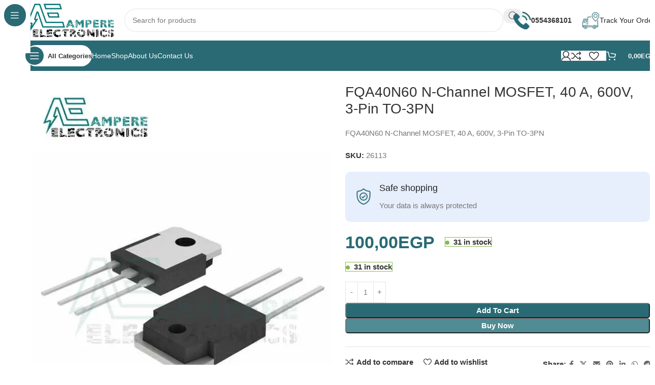

--- FILE ---
content_type: text/html; charset=UTF-8
request_url: https://ampere-electronics.com/product/fqa40n60-n-channel-mosfet-40-a-600v-3-pin-to-3pn/
body_size: 51857
content:
<!DOCTYPE html><html lang="en-US"><head><script data-no-optimize="1">var litespeed_docref=sessionStorage.getItem("litespeed_docref");litespeed_docref&&(Object.defineProperty(document,"referrer",{get:function(){return litespeed_docref}}),sessionStorage.removeItem("litespeed_docref"));</script> <meta charset="UTF-8"><link rel="profile" href="https://gmpg.org/xfn/11"><link rel="pingback" href="https://ampere-electronics.com/xmlrpc.php"><title>FQA40N60 N-Channel MOSFET, 40 A, 600V, 3-Pin TO-3PN &#8211; Ampere Electronics</title><meta name='robots' content='max-image-preview:large' /><style>img:is([sizes="auto" i], [sizes^="auto," i]) { contain-intrinsic-size: 3000px 1500px }</style><link rel='dns-prefetch' href='//fonts.googleapis.com' /><link rel="alternate" type="application/rss+xml" title="Ampere Electronics &raquo; Feed" href="https://ampere-electronics.com/feed/" /><link rel="alternate" type="application/rss+xml" title="Ampere Electronics &raquo; Comments Feed" href="https://ampere-electronics.com/comments/feed/" /><link data-optimized="2" rel="stylesheet" href="https://ampere-electronics.com/wp-content/litespeed/css/f9907d5ab7590f5d25cf33f8bf16927b.css?ver=1e142" /><style id='safe-svg-svg-icon-style-inline-css' type='text/css'>.safe-svg-cover{text-align:center}.safe-svg-cover .safe-svg-inside{display:inline-block;max-width:100%}.safe-svg-cover svg{fill:currentColor;height:100%;max-height:100%;max-width:100%;width:100%}</style><style id='global-styles-inline-css' type='text/css'>:root{--wp--preset--aspect-ratio--square: 1;--wp--preset--aspect-ratio--4-3: 4/3;--wp--preset--aspect-ratio--3-4: 3/4;--wp--preset--aspect-ratio--3-2: 3/2;--wp--preset--aspect-ratio--2-3: 2/3;--wp--preset--aspect-ratio--16-9: 16/9;--wp--preset--aspect-ratio--9-16: 9/16;--wp--preset--color--black: #000000;--wp--preset--color--cyan-bluish-gray: #abb8c3;--wp--preset--color--white: #ffffff;--wp--preset--color--pale-pink: #f78da7;--wp--preset--color--vivid-red: #cf2e2e;--wp--preset--color--luminous-vivid-orange: #ff6900;--wp--preset--color--luminous-vivid-amber: #fcb900;--wp--preset--color--light-green-cyan: #7bdcb5;--wp--preset--color--vivid-green-cyan: #00d084;--wp--preset--color--pale-cyan-blue: #8ed1fc;--wp--preset--color--vivid-cyan-blue: #0693e3;--wp--preset--color--vivid-purple: #9b51e0;--wp--preset--gradient--vivid-cyan-blue-to-vivid-purple: linear-gradient(135deg,rgba(6,147,227,1) 0%,rgb(155,81,224) 100%);--wp--preset--gradient--light-green-cyan-to-vivid-green-cyan: linear-gradient(135deg,rgb(122,220,180) 0%,rgb(0,208,130) 100%);--wp--preset--gradient--luminous-vivid-amber-to-luminous-vivid-orange: linear-gradient(135deg,rgba(252,185,0,1) 0%,rgba(255,105,0,1) 100%);--wp--preset--gradient--luminous-vivid-orange-to-vivid-red: linear-gradient(135deg,rgba(255,105,0,1) 0%,rgb(207,46,46) 100%);--wp--preset--gradient--very-light-gray-to-cyan-bluish-gray: linear-gradient(135deg,rgb(238,238,238) 0%,rgb(169,184,195) 100%);--wp--preset--gradient--cool-to-warm-spectrum: linear-gradient(135deg,rgb(74,234,220) 0%,rgb(151,120,209) 20%,rgb(207,42,186) 40%,rgb(238,44,130) 60%,rgb(251,105,98) 80%,rgb(254,248,76) 100%);--wp--preset--gradient--blush-light-purple: linear-gradient(135deg,rgb(255,206,236) 0%,rgb(152,150,240) 100%);--wp--preset--gradient--blush-bordeaux: linear-gradient(135deg,rgb(254,205,165) 0%,rgb(254,45,45) 50%,rgb(107,0,62) 100%);--wp--preset--gradient--luminous-dusk: linear-gradient(135deg,rgb(255,203,112) 0%,rgb(199,81,192) 50%,rgb(65,88,208) 100%);--wp--preset--gradient--pale-ocean: linear-gradient(135deg,rgb(255,245,203) 0%,rgb(182,227,212) 50%,rgb(51,167,181) 100%);--wp--preset--gradient--electric-grass: linear-gradient(135deg,rgb(202,248,128) 0%,rgb(113,206,126) 100%);--wp--preset--gradient--midnight: linear-gradient(135deg,rgb(2,3,129) 0%,rgb(40,116,252) 100%);--wp--preset--font-size--small: 13px;--wp--preset--font-size--medium: 20px;--wp--preset--font-size--large: 36px;--wp--preset--font-size--x-large: 42px;--wp--preset--spacing--20: 0.44rem;--wp--preset--spacing--30: 0.67rem;--wp--preset--spacing--40: 1rem;--wp--preset--spacing--50: 1.5rem;--wp--preset--spacing--60: 2.25rem;--wp--preset--spacing--70: 3.38rem;--wp--preset--spacing--80: 5.06rem;--wp--preset--shadow--natural: 6px 6px 9px rgba(0, 0, 0, 0.2);--wp--preset--shadow--deep: 12px 12px 50px rgba(0, 0, 0, 0.4);--wp--preset--shadow--sharp: 6px 6px 0px rgba(0, 0, 0, 0.2);--wp--preset--shadow--outlined: 6px 6px 0px -3px rgba(255, 255, 255, 1), 6px 6px rgba(0, 0, 0, 1);--wp--preset--shadow--crisp: 6px 6px 0px rgba(0, 0, 0, 1);}:where(body) { margin: 0; }.wp-site-blocks > .alignleft { float: left; margin-right: 2em; }.wp-site-blocks > .alignright { float: right; margin-left: 2em; }.wp-site-blocks > .aligncenter { justify-content: center; margin-left: auto; margin-right: auto; }:where(.is-layout-flex){gap: 0.5em;}:where(.is-layout-grid){gap: 0.5em;}.is-layout-flow > .alignleft{float: left;margin-inline-start: 0;margin-inline-end: 2em;}.is-layout-flow > .alignright{float: right;margin-inline-start: 2em;margin-inline-end: 0;}.is-layout-flow > .aligncenter{margin-left: auto !important;margin-right: auto !important;}.is-layout-constrained > .alignleft{float: left;margin-inline-start: 0;margin-inline-end: 2em;}.is-layout-constrained > .alignright{float: right;margin-inline-start: 2em;margin-inline-end: 0;}.is-layout-constrained > .aligncenter{margin-left: auto !important;margin-right: auto !important;}.is-layout-constrained > :where(:not(.alignleft):not(.alignright):not(.alignfull)){margin-left: auto !important;margin-right: auto !important;}body .is-layout-flex{display: flex;}.is-layout-flex{flex-wrap: wrap;align-items: center;}.is-layout-flex > :is(*, div){margin: 0;}body .is-layout-grid{display: grid;}.is-layout-grid > :is(*, div){margin: 0;}body{padding-top: 0px;padding-right: 0px;padding-bottom: 0px;padding-left: 0px;}a:where(:not(.wp-element-button)){text-decoration: none;}:root :where(.wp-element-button, .wp-block-button__link){background-color: #32373c;border-width: 0;color: #fff;font-family: inherit;font-size: inherit;line-height: inherit;padding: calc(0.667em + 2px) calc(1.333em + 2px);text-decoration: none;}.has-black-color{color: var(--wp--preset--color--black) !important;}.has-cyan-bluish-gray-color{color: var(--wp--preset--color--cyan-bluish-gray) !important;}.has-white-color{color: var(--wp--preset--color--white) !important;}.has-pale-pink-color{color: var(--wp--preset--color--pale-pink) !important;}.has-vivid-red-color{color: var(--wp--preset--color--vivid-red) !important;}.has-luminous-vivid-orange-color{color: var(--wp--preset--color--luminous-vivid-orange) !important;}.has-luminous-vivid-amber-color{color: var(--wp--preset--color--luminous-vivid-amber) !important;}.has-light-green-cyan-color{color: var(--wp--preset--color--light-green-cyan) !important;}.has-vivid-green-cyan-color{color: var(--wp--preset--color--vivid-green-cyan) !important;}.has-pale-cyan-blue-color{color: var(--wp--preset--color--pale-cyan-blue) !important;}.has-vivid-cyan-blue-color{color: var(--wp--preset--color--vivid-cyan-blue) !important;}.has-vivid-purple-color{color: var(--wp--preset--color--vivid-purple) !important;}.has-black-background-color{background-color: var(--wp--preset--color--black) !important;}.has-cyan-bluish-gray-background-color{background-color: var(--wp--preset--color--cyan-bluish-gray) !important;}.has-white-background-color{background-color: var(--wp--preset--color--white) !important;}.has-pale-pink-background-color{background-color: var(--wp--preset--color--pale-pink) !important;}.has-vivid-red-background-color{background-color: var(--wp--preset--color--vivid-red) !important;}.has-luminous-vivid-orange-background-color{background-color: var(--wp--preset--color--luminous-vivid-orange) !important;}.has-luminous-vivid-amber-background-color{background-color: var(--wp--preset--color--luminous-vivid-amber) !important;}.has-light-green-cyan-background-color{background-color: var(--wp--preset--color--light-green-cyan) !important;}.has-vivid-green-cyan-background-color{background-color: var(--wp--preset--color--vivid-green-cyan) !important;}.has-pale-cyan-blue-background-color{background-color: var(--wp--preset--color--pale-cyan-blue) !important;}.has-vivid-cyan-blue-background-color{background-color: var(--wp--preset--color--vivid-cyan-blue) !important;}.has-vivid-purple-background-color{background-color: var(--wp--preset--color--vivid-purple) !important;}.has-black-border-color{border-color: var(--wp--preset--color--black) !important;}.has-cyan-bluish-gray-border-color{border-color: var(--wp--preset--color--cyan-bluish-gray) !important;}.has-white-border-color{border-color: var(--wp--preset--color--white) !important;}.has-pale-pink-border-color{border-color: var(--wp--preset--color--pale-pink) !important;}.has-vivid-red-border-color{border-color: var(--wp--preset--color--vivid-red) !important;}.has-luminous-vivid-orange-border-color{border-color: var(--wp--preset--color--luminous-vivid-orange) !important;}.has-luminous-vivid-amber-border-color{border-color: var(--wp--preset--color--luminous-vivid-amber) !important;}.has-light-green-cyan-border-color{border-color: var(--wp--preset--color--light-green-cyan) !important;}.has-vivid-green-cyan-border-color{border-color: var(--wp--preset--color--vivid-green-cyan) !important;}.has-pale-cyan-blue-border-color{border-color: var(--wp--preset--color--pale-cyan-blue) !important;}.has-vivid-cyan-blue-border-color{border-color: var(--wp--preset--color--vivid-cyan-blue) !important;}.has-vivid-purple-border-color{border-color: var(--wp--preset--color--vivid-purple) !important;}.has-vivid-cyan-blue-to-vivid-purple-gradient-background{background: var(--wp--preset--gradient--vivid-cyan-blue-to-vivid-purple) !important;}.has-light-green-cyan-to-vivid-green-cyan-gradient-background{background: var(--wp--preset--gradient--light-green-cyan-to-vivid-green-cyan) !important;}.has-luminous-vivid-amber-to-luminous-vivid-orange-gradient-background{background: var(--wp--preset--gradient--luminous-vivid-amber-to-luminous-vivid-orange) !important;}.has-luminous-vivid-orange-to-vivid-red-gradient-background{background: var(--wp--preset--gradient--luminous-vivid-orange-to-vivid-red) !important;}.has-very-light-gray-to-cyan-bluish-gray-gradient-background{background: var(--wp--preset--gradient--very-light-gray-to-cyan-bluish-gray) !important;}.has-cool-to-warm-spectrum-gradient-background{background: var(--wp--preset--gradient--cool-to-warm-spectrum) !important;}.has-blush-light-purple-gradient-background{background: var(--wp--preset--gradient--blush-light-purple) !important;}.has-blush-bordeaux-gradient-background{background: var(--wp--preset--gradient--blush-bordeaux) !important;}.has-luminous-dusk-gradient-background{background: var(--wp--preset--gradient--luminous-dusk) !important;}.has-pale-ocean-gradient-background{background: var(--wp--preset--gradient--pale-ocean) !important;}.has-electric-grass-gradient-background{background: var(--wp--preset--gradient--electric-grass) !important;}.has-midnight-gradient-background{background: var(--wp--preset--gradient--midnight) !important;}.has-small-font-size{font-size: var(--wp--preset--font-size--small) !important;}.has-medium-font-size{font-size: var(--wp--preset--font-size--medium) !important;}.has-large-font-size{font-size: var(--wp--preset--font-size--large) !important;}.has-x-large-font-size{font-size: var(--wp--preset--font-size--x-large) !important;}
:where(.wp-block-post-template.is-layout-flex){gap: 1.25em;}:where(.wp-block-post-template.is-layout-grid){gap: 1.25em;}
:where(.wp-block-columns.is-layout-flex){gap: 2em;}:where(.wp-block-columns.is-layout-grid){gap: 2em;}
:root :where(.wp-block-pullquote){font-size: 1.5em;line-height: 1.6;}</style><style id='woocommerce-inline-inline-css' type='text/css'>.woocommerce form .form-row .required { visibility: visible; }</style><link rel='stylesheet' id='elementor-gf-local-roboto-css' href='https://mediumseagreen-anteater-232878.hostingersite.com/wp-content/uploads/elementor/google-fonts/css/roboto.css?ver=1742258019' type='text/css' media='all' /><link rel='stylesheet' id='elementor-gf-local-robotoslab-css' href='https://mediumseagreen-anteater-232878.hostingersite.com/wp-content/uploads/elementor/google-fonts/css/robotoslab.css?ver=1742258027' type='text/css' media='all' /> <script type="litespeed/javascript" data-src="https://ampere-electronics.com/wp-includes/js/jquery/jquery.min.js" id="jquery-core-js"></script> <script id="wc-add-to-cart-js-extra" type="litespeed/javascript">var wc_add_to_cart_params={"ajax_url":"\/wp-admin\/admin-ajax.php","wc_ajax_url":"\/?wc-ajax=%%endpoint%%","i18n_view_cart":"View cart","cart_url":"https:\/\/ampere-electronics.com\/cart\/","is_cart":"","cart_redirect_after_add":"no"}</script> <script id="wc-single-product-js-extra" type="litespeed/javascript">var wc_single_product_params={"i18n_required_rating_text":"Please select a rating","i18n_rating_options":["1 of 5 stars","2 of 5 stars","3 of 5 stars","4 of 5 stars","5 of 5 stars"],"i18n_product_gallery_trigger_text":"View full-screen image gallery","review_rating_required":"yes","flexslider":{"rtl":!1,"animation":"slide","smoothHeight":!0,"directionNav":!1,"controlNav":"thumbnails","slideshow":!1,"animationSpeed":500,"animationLoop":!1,"allowOneSlide":!1},"zoom_enabled":"","zoom_options":[],"photoswipe_enabled":"","photoswipe_options":{"shareEl":!1,"closeOnScroll":!1,"history":!1,"hideAnimationDuration":0,"showAnimationDuration":0},"flexslider_enabled":""}</script> <script id="woocommerce-js-extra" type="litespeed/javascript">var woocommerce_params={"ajax_url":"\/wp-admin\/admin-ajax.php","wc_ajax_url":"\/?wc-ajax=%%endpoint%%","i18n_password_show":"Show password","i18n_password_hide":"Hide password"}</script> <link rel="https://api.w.org/" href="https://ampere-electronics.com/wp-json/" /><link rel="alternate" title="JSON" type="application/json" href="https://ampere-electronics.com/wp-json/wp/v2/product/64010" /><link rel="EditURI" type="application/rsd+xml" title="RSD" href="https://ampere-electronics.com/xmlrpc.php?rsd" /><meta name="generator" content="WordPress 6.8.3" /><meta name="generator" content="WooCommerce 10.3.6" /><link rel="canonical" href="https://ampere-electronics.com/product/fqa40n60-n-channel-mosfet-40-a-600v-3-pin-to-3pn/" /><link rel='shortlink' href='https://ampere-electronics.com/?p=64010' /><link rel="alternate" title="oEmbed (JSON)" type="application/json+oembed" href="https://ampere-electronics.com/wp-json/oembed/1.0/embed?url=https%3A%2F%2Fampere-electronics.com%2Fproduct%2Ffqa40n60-n-channel-mosfet-40-a-600v-3-pin-to-3pn%2F" /><link rel="alternate" title="oEmbed (XML)" type="text/xml+oembed" href="https://ampere-electronics.com/wp-json/oembed/1.0/embed?url=https%3A%2F%2Fampere-electronics.com%2Fproduct%2Ffqa40n60-n-channel-mosfet-40-a-600v-3-pin-to-3pn%2F&#038;format=xml" /><meta name="viewport" content="width=device-width, initial-scale=1.0, maximum-scale=1.0, user-scalable=no">
<noscript><style>.woocommerce-product-gallery{ opacity: 1 !important; }</style></noscript><meta name="generator" content="Elementor 3.33.3; features: e_font_icon_svg, additional_custom_breakpoints; settings: css_print_method-external, google_font-enabled, font_display-swap"><style>.e-con.e-parent:nth-of-type(n+4):not(.e-lazyloaded):not(.e-no-lazyload),
				.e-con.e-parent:nth-of-type(n+4):not(.e-lazyloaded):not(.e-no-lazyload) * {
					background-image: none !important;
				}
				@media screen and (max-height: 1024px) {
					.e-con.e-parent:nth-of-type(n+3):not(.e-lazyloaded):not(.e-no-lazyload),
					.e-con.e-parent:nth-of-type(n+3):not(.e-lazyloaded):not(.e-no-lazyload) * {
						background-image: none !important;
					}
				}
				@media screen and (max-height: 640px) {
					.e-con.e-parent:nth-of-type(n+2):not(.e-lazyloaded):not(.e-no-lazyload),
					.e-con.e-parent:nth-of-type(n+2):not(.e-lazyloaded):not(.e-no-lazyload) * {
						background-image: none !important;
					}
				}</style><link rel="icon" href="https://ampere-electronics.com/wp-content/uploads/2020/01/cropped-cropped-Site-Icon2-1-1-32x32.png" sizes="32x32" /><link rel="icon" href="https://ampere-electronics.com/wp-content/uploads/2020/01/cropped-cropped-Site-Icon2-1-1-192x192.png" sizes="192x192" /><link rel="apple-touch-icon" href="https://ampere-electronics.com/wp-content/uploads/2020/01/cropped-cropped-Site-Icon2-1-1-180x180.png" /><meta name="msapplication-TileImage" content="https://ampere-electronics.com/wp-content/uploads/2020/01/cropped-cropped-Site-Icon2-1-1-270x270.png" /><style type="text/css" id="wp-custom-css">.iksm-terms-tree__inner .iksm-term--parent .iksm-term__inner .iksm-term__link , .iksm-terms-tree__inner .iksm-term--parent .iksm-term__inner .iksm-term__toggle {
	color:white;
	writing-mode: vertical-rl;
}
.wd-sticky-nav:hover .iksm-terms-tree__inner .iksm-term--parent .iksm-term__inner .iksm-term__link  , .iksm-terms-tree__inner:hover .iksm-term--parent .iksm-term__inner .iksm-term__toggle  {
	color:black;
    writing-mode:unset;
}
.wd-opened .iksm-terms-tree__inner .iksm-term--parent .iksm-term__inner .iksm-term__link  ,.wd-opened .iksm-terms-tree__inner .iksm-term--parent .iksm-term__inner .iksm-term__toggle  {
	color:black
}
.wd-sticky-nav{ overflow:scroll }
.wd-sticky-nav::-webkit-scrollbar { width: 0 !important }
.page-id-3 .wpcf7-form-control {
	background-color:#1c1c1c
}
.wd-nav.wd-style-bg>li:is(:hover,.current-menu-item,.wd-active,.active)>a {
    color: white;
    border: 1px solid black;
    border-radius: 25px;
	background-color:rgb(41,106,116)}
@media (max-width: 1000px){
	.iksm-terms-tree__inner .iksm-term--parent .iksm-term__inner .iksm-term__link , .iksm-terms-tree__inner .iksm-term--parent .iksm-term__inner .iksm-term__toggle {
	color:black;
	writing-mode: unset;
}
}

.wd-tools-element.wd-design-7>a>:is(.wd-tools-inner,.wd-tools-icon) {
    background-color: #fff;
    color: #000;
    transition: inherit
}
.wd-nav[class*="wd-style-underline"] .nav-link-text{
	color: #fff;
	font-size:14px;
	font-weight:500;
	
}

.wd-nav[class*="wd-style-underline"] .nav-link-text:hover{
	color: #000;
	font-size:15px;
}


element.style {
}
.wd-header-search-form-mobile .searchform input[type="text"] {
    min-width: 100%;
    color: Black;
}



.wa__btn_popup .wa__btn_popup_icon {
	position: fixed;
	left:75px;
	bottom:20px
}
.wa__popup_chat_box  {
	position:fixed !important;
	left:75px !important;
}

.scrollToTop {
	background-color:#077 !important;
	color:white !important;
	font-Size:22px !important;
	font-weight: 600!important ;
}


.wd-btn-design-full form.cart :where(.single_add_to_cart_button,.wd-buy-now-btn){
	color: white !important;
}
.mobile-nav .mobile-tab-title .nav-link-text {
	    color: #000; !important
}</style><style></style></head><body class="wp-singular product-template-default single single-product postid-64010 wp-theme-woodmart wp-child-theme-woodmart-child theme-woodmart woocommerce woocommerce-page woocommerce-no-js wrapper-custom  categories-accordion-on woodmart-ajax-shop-on sticky-toolbar-on wd-sticky-nav-enabled elementor-default elementor-kit-14629"> <script type="text/javascript" id="wd-flicker-fix">// Flicker fix.</script> <div class="wd-sticky-nav wd-hide-md"><div class="wd-sticky-nav-title">
<span>
All Categories					</span></div><ul id="menu-sticky-navigation-mega-electronics" class="menu wd-nav wd-nav-vertical wd-nav-sticky"><li id="menu-item-18099" class="menu-item menu-item-type-gs_sim menu-item-object-gs_sim menu-item-18099 item-level-0 menu-simple-dropdown wd-event-hover" ><a class="woodmart-nav-link"><span class="nav-link-text">Categories</span></a></li></ul></div><div class="wd-page-wrapper website-wrapper"><header class="whb-header whb-header_331220 whb-sticky-shadow whb-scroll-stick whb-sticky-real"><div class="whb-main-header"><div class="whb-row whb-top-bar whb-sticky-row whb-without-bg whb-without-border whb-color-dark whb-hidden-desktop whb-hidden-mobile whb-flex-flex-middle"><div class="container"><div class="whb-flex-row whb-top-bar-inner"><div class="whb-column whb-col-left whb-column5 whb-visible-lg"><div class="whb-space-element whb-nja0asf6ttlsw6gv26ue " style="width:200px;"></div></div><div class="whb-column whb-col-center whb-column6 whb-visible-lg whb-empty-column"></div><div class="whb-column whb-col-right whb-column7 whb-visible-lg"><div class="whb-space-element whb-b8w25a2gr38koghvvizh " style="width:200px;"></div></div><div class="whb-column whb-col-mobile whb-column_mobile1 whb-hidden-lg whb-empty-column"></div></div></div></div><div class="whb-row whb-general-header whb-sticky-row whb-without-bg whb-without-border whb-color-dark whb-flex-flex-middle"><div class="container"><div class="whb-flex-row whb-general-header-inner"><div class="whb-column whb-col-left whb-column8 whb-visible-lg"><div class="site-logo whb-bzp5bspb9k6djgt1sfo9 wd-switch-logo">
<a href="https://ampere-electronics.com/" class="wd-logo wd-main-logo" rel="home" aria-label="Site logo">
<img data-lazyloaded="1" src="[data-uri]" fetchpriority="high" width="500" height="200" data-src="https://ampere-electronics.com/wp-content/uploads/2023/08/cropped-Desktop-Logo-1-e1592767186752.png.webp" class="attachment-full size-full" alt="" style="max-width:200px;" decoding="async" data-srcset="https://ampere-electronics.com/wp-content/uploads/2023/08/cropped-Desktop-Logo-1-e1592767186752.png.webp 500w, https://ampere-electronics.com/wp-content/uploads/2023/08/cropped-Desktop-Logo-1-e1592767186752-150x60.png.webp 150w, https://ampere-electronics.com/wp-content/uploads/2023/08/cropped-Desktop-Logo-1-e1592767186752-300x120.png.webp 300w" data-sizes="(max-width: 500px) 100vw, 500px" />	</a>
<a href="https://ampere-electronics.com/" class="wd-logo wd-sticky-logo" rel="home">
<img data-lazyloaded="1" src="[data-uri]" width="500" height="200" data-src="https://ampere-electronics.com/wp-content/uploads/2023/08/cropped-Desktop-Logo-1-e1592767186752.png.webp" class="attachment-full size-full" alt="" style="max-width:150px;" decoding="async" data-srcset="https://ampere-electronics.com/wp-content/uploads/2023/08/cropped-Desktop-Logo-1-e1592767186752.png.webp 500w, https://ampere-electronics.com/wp-content/uploads/2023/08/cropped-Desktop-Logo-1-e1592767186752-150x60.png.webp 150w, https://ampere-electronics.com/wp-content/uploads/2023/08/cropped-Desktop-Logo-1-e1592767186752-300x120.png.webp 300w" data-sizes="(max-width: 500px) 100vw, 500px" />		</a></div></div><div class="whb-column whb-col-center whb-column9 whb-visible-lg"><div class="whb-space-element whb-ehnl3fk1csa732jpws1w " style="width:20px;"></div><div class="wd-search-form  wd-header-search-form wd-display-form whb-1yjd6g8pvqgh79uo6oce"><form role="search" method="get" class="searchform  wd-style-with-bg-2 woodmart-ajax-search" action="https://ampere-electronics.com/"  data-thumbnail="1" data-price="1" data-post_type="product" data-count="20" data-sku="1" data-symbols_count="3" data-include_cat_search="no" autocomplete="off">
<input type="text" class="s" placeholder="Search for products" value="" name="s" aria-label="Search" title="Search for products" required/>
<input type="hidden" name="post_type" value="product"><span class="wd-clear-search wd-hide"></span>
<button type="submit" class="searchsubmit">
<span>
Search		</span>
</button></form><div class="wd-search-results-wrapper"><div class="wd-search-results wd-dropdown-results wd-dropdown wd-scroll"><div class="wd-scroll-content"></div></div></div></div><div class="whb-space-element whb-a5m73kqiigxps2jh6iyk " style="width:20px;"></div></div><div class="whb-column whb-col-right whb-column10 whb-visible-lg"><div class="info-box-wrapper  whb-pib2kc048q2n444im8gr"><div id="wd-69720cdd287cf" class=" wd-info-box text-left box-icon-align-left box-style-base color-scheme- wd-bg-none wd-items-middle"><div class="box-icon-wrapper  box-with-icon box-icon-simple"><div class="info-box-icon">
<img data-lazyloaded="1" src="[data-uri]" width="35" height="35" data-src="https://ampere-electronics.com/wp-content/uploads/2023/08/telephone-35x35.png.webp" class="attachment-35x35 size-35x35" alt="" decoding="async" data-srcset="https://ampere-electronics.com/wp-content/uploads/2023/08/telephone-35x35.png.webp 35w, https://ampere-electronics.com/wp-content/uploads/2023/08/telephone-150x150.png.webp 150w, https://ampere-electronics.com/wp-content/uploads/2023/08/telephone-300x300.png.webp 300w, https://ampere-electronics.com/wp-content/uploads/2023/08/telephone-22x22.png.webp 22w, https://ampere-electronics.com/wp-content/uploads/2023/08/telephone-32x32.png.webp 32w, https://ampere-electronics.com/wp-content/uploads/2023/08/telephone-33x33.png.webp 33w, https://ampere-electronics.com/wp-content/uploads/2023/08/telephone.png.webp 512w" data-sizes="(max-width: 35px) 100vw, 35px" /></div></div><div class="info-box-content"><div class="info-box-inner reset-last-child"><p><strong><a href="tel:0020554368101"><span style="font-size: 14px;">0554368101</span></a></strong></p></div></div></div></div><div class="whb-space-element whb-jdl1657dqiqpcmggyvsj " style="width:20px;"></div><div class="info-box-wrapper  whb-ao9406ic08x1lus1h7zu"><div id="wd-69720cdd28c32" class=" wd-info-box text-left box-icon-align-left box-style-base color-scheme- wd-bg-none wd-items-middle"><div class="box-icon-wrapper  box-with-icon box-icon-simple"><div class="info-box-icon">
<img data-lazyloaded="1" src="[data-uri]" loading="lazy" width="35" height="35" data-src="https://ampere-electronics.com/wp-content/uploads/2023/08/tracking-35x35.png.webp" class="attachment-35x35 size-35x35" alt="" decoding="async" data-srcset="https://ampere-electronics.com/wp-content/uploads/2023/08/tracking-35x35.png.webp 35w, https://ampere-electronics.com/wp-content/uploads/2023/08/tracking-150x150.png.webp 150w, https://ampere-electronics.com/wp-content/uploads/2023/08/tracking-300x300.png.webp 300w, https://ampere-electronics.com/wp-content/uploads/2023/08/tracking.png.webp 512w" data-sizes="(max-width: 35px) 100vw, 35px" /></div></div><div class="info-box-content"><div class="info-box-inner reset-last-child"><h6 style="margin-bottom: 0; font-size: 14px;">Track Your Order<br /></h6></div></div><a class="wd-info-box-link wd-fill" aria-label="Infobox link" href="https://ampere-electronics.com/track-orders/" title=""></a></div></div></div><div class="whb-column whb-mobile-left whb-column_mobile2 whb-hidden-lg"><div class="wd-tools-element wd-header-mobile-nav wd-style-icon wd-design-1 whb-2pcq59rrgv7khz6hxoix">
<a href="#" rel="nofollow" aria-label="Open mobile menu">
<span class="wd-tools-icon">
</span><span class="wd-tools-text">Menu</span></a></div></div><div class="whb-column whb-mobile-center whb-column_mobile3 whb-hidden-lg"><div class="site-logo whb-6lvqrjsza949eimu5x5z wd-switch-logo">
<a href="https://ampere-electronics.com/" class="wd-logo wd-main-logo" rel="home" aria-label="Site logo">
<img data-lazyloaded="1" src="[data-uri]" loading="lazy" width="500" height="200" data-src="https://ampere-electronics.com/wp-content/uploads/2023/08/cropped-Desktop-Logo-1-e1592767186752.png.webp" class="attachment-full size-full" alt="" style="max-width:180px;" decoding="async" data-srcset="https://ampere-electronics.com/wp-content/uploads/2023/08/cropped-Desktop-Logo-1-e1592767186752.png.webp 500w, https://ampere-electronics.com/wp-content/uploads/2023/08/cropped-Desktop-Logo-1-e1592767186752-150x60.png.webp 150w, https://ampere-electronics.com/wp-content/uploads/2023/08/cropped-Desktop-Logo-1-e1592767186752-300x120.png.webp 300w" data-sizes="(max-width: 500px) 100vw, 500px" />	</a>
<a href="https://ampere-electronics.com/" class="wd-logo wd-sticky-logo" rel="home">
<img data-lazyloaded="1" src="[data-uri]" width="500" height="200" data-src="https://ampere-electronics.com/wp-content/uploads/2023/08/cropped-Desktop-Logo-1-e1592767186752.png.webp" class="attachment-full size-full" alt="" style="max-width:150px;" decoding="async" data-srcset="https://ampere-electronics.com/wp-content/uploads/2023/08/cropped-Desktop-Logo-1-e1592767186752.png.webp 500w, https://ampere-electronics.com/wp-content/uploads/2023/08/cropped-Desktop-Logo-1-e1592767186752-150x60.png.webp 150w, https://ampere-electronics.com/wp-content/uploads/2023/08/cropped-Desktop-Logo-1-e1592767186752-300x120.png.webp 300w" data-sizes="(max-width: 500px) 100vw, 500px" />		</a></div></div><div class="whb-column whb-mobile-right whb-column_mobile4 whb-hidden-lg"><div class="wd-header-my-account wd-tools-element wd-event-hover wd-design-1 wd-account-style-icon login-side-opener whb-hehq7b9i6crxiw1rjzt3">
<a href="https://ampere-electronics.com/my-account/" title="My account">
<span class="wd-tools-icon">
</span>
<span class="wd-tools-text">
Login / Register			</span></a></div></div></div></div></div><div class="whb-row whb-header-bottom whb-sticky-row whb-with-bg whb-without-border whb-color-light whb-flex-flex-middle"><div class="container"><div class="whb-flex-row whb-header-bottom-inner"><div class="whb-column whb-col-left whb-column11 whb-visible-lg"><div class="wd-tools-element wd-header-sticky-nav wd-style-text wd-design-8 wd-close-menu-mouseout whb-z4o6eqi1znmtf82f1h6b">
<a href="#" rel="nofollow" aria-label="Open sticky navigation">
<span class="wd-tools-inner">
<span class="wd-tools-icon">
</span><span class="wd-tools-text">All Categories</span></span>
</a></div></div><div class="whb-column whb-col-center whb-column12 whb-visible-lg"><div class="wd-header-nav wd-header-main-nav text-left wd-design-1 whb-ir0wh8abwcl25coqtta1" role="navigation" aria-label="Main navigation"><ul id="menu-header-menu-mega-electronics" class="menu wd-nav wd-nav-main wd-style-underline wd-gap-s"><li id="menu-item-18141" class="menu-item menu-item-type-post_type menu-item-object-page menu-item-home menu-item-18141 item-level-0 menu-simple-dropdown wd-event-hover" ><a href="https://ampere-electronics.com/" class="woodmart-nav-link"><span class="nav-link-text">Home</span></a></li><li id="menu-item-18143" class="menu-item menu-item-type-post_type menu-item-object-page current_page_parent menu-item-18143 item-level-0 menu-simple-dropdown wd-event-hover" ><a href="https://ampere-electronics.com/shop/" class="woodmart-nav-link"><span class="nav-link-text">Shop</span></a></li><li id="menu-item-18144" class="menu-item menu-item-type-post_type menu-item-object-page menu-item-18144 item-level-0 menu-simple-dropdown wd-event-hover" ><a href="https://ampere-electronics.com/about-us/" class="woodmart-nav-link"><span class="nav-link-text">About us</span></a></li><li id="menu-item-18142" class="menu-item menu-item-type-post_type menu-item-object-page menu-item-18142 item-level-0 menu-simple-dropdown wd-event-hover" ><a href="https://ampere-electronics.com/our-contacts/" class="woodmart-nav-link"><span class="nav-link-text">Contact us</span></a></li></ul></div></div><div class="whb-column whb-col-right whb-column13 whb-visible-lg"><div class="wd-header-my-account wd-tools-element wd-event-hover wd-design-7 wd-account-style-icon login-side-opener whb-7qrb5r43fmh57lkx4dry">
<a href="https://ampere-electronics.com/my-account/" title="My account">
<span class="wd-tools-icon">
</span>
<span class="wd-tools-text">
Login / Register			</span></a></div><div class="wd-header-compare wd-tools-element wd-style-icon wd-with-count wd-design-7 whb-ad86so27lcwwiziptdg2">
<a href="https://ampere-electronics.com/compare/" title="Compare products">
<span class="wd-tools-icon">
<span class="wd-tools-count">0</span>
</span>
<span class="wd-tools-text">
Compare			</span></a></div><div class="wd-header-wishlist wd-tools-element wd-style-icon wd-with-count wd-design-7 whb-j9nqf397yrj3s8c855md" title="My Wishlist">
<a href="https://ampere-electronics.com/wishlist/" title="Wishlist products">
<span class="wd-tools-icon">
<span class="wd-tools-count">
0					</span>
</span><span class="wd-tools-text">
Wishlist			</span></a></div><div class="wd-header-cart wd-tools-element wd-design-7 cart-widget-opener wd-style-text whb-eyi35wj5v52my2hec8de">
<a href="https://ampere-electronics.com/cart/" title="Shopping cart">
<span class="wd-tools-icon">
<span class="wd-cart-number wd-tools-count">0 <span>items</span></span>
</span>
<span class="wd-tools-text">
<span class="wd-cart-subtotal"><span class="woocommerce-Price-amount amount"><bdi>0,00<span class="woocommerce-Price-currencySymbol">EGP</span></bdi></span></span>
</span></a></div></div><div class="whb-column whb-col-mobile whb-column_mobile5 whb-hidden-lg"><div class="wd-search-form  wd-header-search-form-mobile wd-display-form whb-kv1cizir1p1hjpwwydal"><form role="search" method="get" class="searchform  wd-style-with-bg-2 woodmart-ajax-search" action="https://ampere-electronics.com/"  data-thumbnail="1" data-price="1" data-post_type="product" data-count="20" data-sku="1" data-symbols_count="3" data-include_cat_search="no" autocomplete="off">
<input type="text" class="s" placeholder="Search for products" value="" name="s" aria-label="Search" title="Search for products" required/>
<input type="hidden" name="post_type" value="product"><span class="wd-clear-search wd-hide"></span>
<button type="submit" class="searchsubmit">
<span>
Search		</span>
</button></form><div class="wd-search-results-wrapper"><div class="wd-search-results wd-dropdown-results wd-dropdown wd-scroll"><div class="wd-scroll-content"></div></div></div></div></div></div></div></div></div></header><div class="wd-page-content main-page-wrapper"><main id="main-content" class="wd-content-layout content-layout-wrapper container wd-builder-on" role="main"><div class="wd-content-area site-content"><div id="product-64010" class="single-product-page entry-content product type-product post-64010 status-publish first instock product_cat-transistors has-post-thumbnail purchasable product-type-simple"><div data-elementor-type="wp-post" data-elementor-id="1055" class="elementor elementor-1055"><section class="wd-negative-gap elementor-section elementor-top-section elementor-element elementor-element-2d61532 wd-section-stretch elementor-section-boxed elementor-section-height-default elementor-section-height-default" data-id="2d61532" data-element_type="section" data-settings="{&quot;background_background&quot;:&quot;classic&quot;}"><div class="elementor-container elementor-column-gap-default"><div class="elementor-column elementor-col-100 elementor-top-column elementor-element elementor-element-0a16947" data-id="0a16947" data-element_type="column"><div class="elementor-widget-wrap elementor-element-populated"><div class="elementor-element elementor-element-c1cdd21 wd-nowrap-md elementor-widget__width-auto wd-el-breadcrumbs text-left elementor-widget elementor-widget-wd_wc_breadcrumb" data-id="c1cdd21" data-element_type="widget" data-widget_type="wd_wc_breadcrumb.default"><div class="elementor-widget-container"><nav class="wd-breadcrumbs woocommerce-breadcrumb" aria-label="Breadcrumb">				<a href="https://ampere-electronics.com">
Home				</a>
<span class="wd-delimiter"></span>				<a href="https://ampere-electronics.com/product-category/components/">
Components				</a>
<span class="wd-delimiter"></span>				<a href="https://ampere-electronics.com/product-category/components/transistors/" class="wd-last-link">
Transistors				</a>
<span class="wd-delimiter"></span>				<span class="wd-last">
FQA40N60 N-Channel MOSFET, 40 A, 600V, 3-Pin TO-3PN				</span></nav></div></div><div class="elementor-element elementor-element-5a07c77 elementor-widget__width-auto elementor-hidden-mobile wd-single-nav text-left elementor-widget elementor-widget-wd_single_product_nav" data-id="5a07c77" data-element_type="widget" data-widget_type="wd_single_product_nav.default"><div class="elementor-widget-container"><div class="wd-products-nav"><div class="wd-event-hover">
<a class="wd-product-nav-btn wd-btn-prev" href="https://ampere-electronics.com/product/pam8403-audio-amplifier-module/" aria-label="Previous product"></a><div class="wd-dropdown">
<a href="https://ampere-electronics.com/product/pam8403-audio-amplifier-module/" class="wd-product-nav-thumb">
<img data-lazyloaded="1" src="[data-uri]" loading="lazy" width="600" height="600" data-src="https://ampere-electronics.com/wp-content/uploads/2022/07/PAM8403-Stereo-600x600.jpg.webp" class="attachment-woocommerce_thumbnail size-woocommerce_thumbnail" alt="PAM8403 Audio Amplifier Module" decoding="async" data-srcset="https://ampere-electronics.com/wp-content/uploads/2022/07/PAM8403-Stereo-600x600.jpg.webp 600w, https://ampere-electronics.com/wp-content/uploads/2022/07/PAM8403-Stereo-64x64.jpg 64w" data-sizes="(max-width: 600px) 100vw, 600px" />				</a><div class="wd-product-nav-desc">
<a href="https://ampere-electronics.com/product/pam8403-audio-amplifier-module/" class="wd-entities-title">
PAM8403 Audio Amplifier Module					</a><span class="price">
<span class="woocommerce-Price-amount amount"><bdi>30,00<span class="woocommerce-Price-currencySymbol">EGP</span></bdi></span>					</span></div></div></div>
<a href="https://ampere-electronics.com/shop/" class="wd-product-nav-btn wd-btn-back wd-tooltip">
<span>
Back to products		</span>
</a><div class="wd-event-hover">
<a class="wd-product-nav-btn wd-btn-next" href="https://ampere-electronics.com/product/ls14500-aa-lithium-battery-3-6v-2600mah/" aria-label="Next product"></a><div class="wd-dropdown">
<a href="https://ampere-electronics.com/product/ls14500-aa-lithium-battery-3-6v-2600mah/" class="wd-product-nav-thumb">
<img data-lazyloaded="1" src="[data-uri]" loading="lazy" width="600" height="600" data-src="https://ampere-electronics.com/wp-content/uploads/2022/07/LS14500-Battery-600x600.jpg.webp" class="attachment-woocommerce_thumbnail size-woocommerce_thumbnail" alt="LS14500 AA Lithium Battery" decoding="async" data-srcset="https://ampere-electronics.com/wp-content/uploads/2022/07/LS14500-Battery-600x600.jpg.webp 600w, https://ampere-electronics.com/wp-content/uploads/2022/07/LS14500-Battery-64x64.jpg.webp 64w" data-sizes="(max-width: 600px) 100vw, 600px" />				</a><div class="wd-product-nav-desc">
<a href="https://ampere-electronics.com/product/ls14500-aa-lithium-battery-3-6v-2600mah/" class="wd-entities-title">
LS14500 AA Lithium Battery 3.6V					</a><span class="price">
<span class="woocommerce-Price-amount amount"><bdi>170,00<span class="woocommerce-Price-currencySymbol">EGP</span></bdi></span>					</span></div></div></div></div></div></div><div class="elementor-element elementor-element-a8eead4 wd-wc-notices elementor-widget elementor-widget-wd_wc_notices" data-id="a8eead4" data-element_type="widget" data-widget_type="wd_wc_notices.default"><div class="elementor-widget-container"><div class="woocommerce-notices-wrapper"></div></div></div></div></div></div></section><section class="wd-negative-gap elementor-section elementor-top-section elementor-element elementor-element-8f7b52e wd-section-stretch elementor-section-boxed elementor-section-height-default elementor-section-height-default" data-id="8f7b52e" data-element_type="section" data-settings="{&quot;background_background&quot;:&quot;classic&quot;}"><div class="elementor-container elementor-column-gap-default"><div class="elementor-column elementor-col-50 elementor-top-column elementor-element elementor-element-f2098af wd_sticky_offset_150 wd-elementor-sticky-column" data-id="f2098af" data-element_type="column"><div class="elementor-widget-wrap elementor-element-populated"><div class="elementor-element elementor-element-066cfd5 wd-single-gallery elementor-widget-theme-post-content elementor-widget elementor-widget-wd_single_product_gallery" data-id="066cfd5" data-element_type="widget" data-widget_type="wd_single_product_gallery.default"><div class="elementor-widget-container"><div class="woocommerce-product-gallery woocommerce-product-gallery--with-images woocommerce-product-gallery--columns-4 images  thumbs-position-left wd-thumbs-wrap images image-action-zoom"><div class="wd-carousel-container wd-gallery-images"><div class="wd-carousel-inner"><figure class="woocommerce-product-gallery__wrapper wd-carousel wd-grid" style="--wd-col-lg:1;--wd-col-md:1;--wd-col-sm:1;"><div class="wd-carousel-wrap"><div class="wd-carousel-item"><figure data-thumb="https://ampere-electronics.com/wp-content/uploads/2022/07/TO-3PN-150x191.jpg" data-thumb-alt="FQA40N60 N-Channel MOSFET, FQA20N60" class="woocommerce-product-gallery__image"><a data-elementor-open-lightbox="no" href="https://ampere-electronics.com/wp-content/uploads/2022/07/TO-3PN.jpg"><img loading="lazy" width="600" height="764" src="https://ampere-electronics.com/wp-content/uploads/2022/07/TO-3PN.jpg.webp" class="wp-post-image wp-post-image" alt="FQA40N60 N-Channel MOSFET, FQA20N60" title="TO-3PN" data-caption="" data-src="https://ampere-electronics.com/wp-content/uploads/2022/07/TO-3PN.jpg.webp" data-large_image="https://ampere-electronics.com/wp-content/uploads/2022/07/TO-3PN.jpg" data-large_image_width="600" data-large_image_height="764" decoding="async" srcset="https://ampere-electronics.com/wp-content/uploads/2022/07/TO-3PN.jpg.webp 600w, https://ampere-electronics.com/wp-content/uploads/2022/07/TO-3PN-150x191.jpg.webp 150w" sizes="(max-width: 600px) 100vw, 600px" /></a></figure></div></div></figure><div class="wd-nav-arrows wd-pos-sep wd-hover-1 wd-custom-style wd-icon-1"><div class="wd-btn-arrow wd-prev wd-disabled"><div class="wd-arrow-inner"></div></div><div class="wd-btn-arrow wd-next"><div class="wd-arrow-inner"></div></div></div><div class="product-additional-galleries"><div class="wd-show-product-gallery-wrap wd-action-btn wd-style-icon-bg-text wd-gallery-btn"><a href="#" rel="nofollow" class="woodmart-show-product-gallery"><span>Click to enlarge</span></a></div></div></div></div><div class="wd-carousel-container wd-gallery-thumb"><div class="wd-carousel-inner"><div class="wd-carousel wd-grid" style="--wd-col-lg:3;--wd-col-md:4;--wd-col-sm:3;"><div class="wd-carousel-wrap"></div></div><div class="wd-nav-arrows wd-thumb-nav wd-custom-style wd-pos-sep wd-icon-1"><div class="wd-btn-arrow wd-prev wd-disabled"><div class="wd-arrow-inner"></div></div><div class="wd-btn-arrow wd-next"><div class="wd-arrow-inner"></div></div></div></div></div></div></div></div></div></div><div class="elementor-column elementor-col-50 elementor-top-column elementor-element elementor-element-4de83c8" data-id="4de83c8" data-element_type="column"><div class="elementor-widget-wrap elementor-element-populated"><div class="elementor-element elementor-element-ebb12f3 wd-single-title text-left elementor-widget elementor-widget-wd_single_product_title" data-id="ebb12f3" data-element_type="widget" data-widget_type="wd_single_product_title.default"><div class="elementor-widget-container"><h1 class="product_title entry-title wd-entities-title">
FQA40N60 N-Channel MOSFET, 40 A, 600V, 3-Pin TO-3PN</h1></div></div><div class="elementor-element elementor-element-4b871bf wd-single-short-desc text-left elementor-widget elementor-widget-wd_single_product_short_description" data-id="4b871bf" data-element_type="widget" data-widget_type="wd_single_product_short_description.default"><div class="elementor-widget-container"><div class="woocommerce-product-details__short-description"><p class="Box-sc-1a4tiu7-0 fgWkTX" data-testid="long-description">FQA40N60 N-Channel MOSFET, 40 A, 600V, 3-Pin TO-3PN</p></div></div></div><section class="wd-negative-gap elementor-section elementor-inner-section elementor-element elementor-element-c23c920 elementor-section-boxed elementor-section-height-default elementor-section-height-default" data-id="c23c920" data-element_type="section"><div class="elementor-container elementor-column-gap-default"><div class="elementor-column elementor-col-100 elementor-inner-column elementor-element elementor-element-2e7e325" data-id="2e7e325" data-element_type="column"><div class="elementor-widget-wrap elementor-element-populated"><div class="elementor-element elementor-element-5d8acf1 elementor-widget__width-auto text-right wd-single-meta elementor-widget elementor-widget-wd_single_product_meta" data-id="5d8acf1" data-element_type="widget" data-widget_type="wd_single_product_meta.default"><div class="elementor-widget-container"><div class="product_meta wd-layout-default">
<span class="sku_wrapper">
<span class="meta-label">
SKU:			</span>
<span class="sku">
26113			</span>
</span></div></div></div></div></div></div></section><section class="wd-negative-gap elementor-section elementor-inner-section elementor-element elementor-element-e242c88 elementor-section-boxed elementor-section-height-default elementor-section-height-default" data-id="e242c88" data-element_type="section" data-settings="{&quot;background_background&quot;:&quot;classic&quot;}"><div class="elementor-container elementor-column-gap-default"><div class="elementor-column elementor-col-50 elementor-inner-column elementor-element elementor-element-d2d1886" data-id="d2d1886" data-element_type="column"><div class="elementor-widget-wrap elementor-element-populated"><div class="elementor-element elementor-element-30c9c88 elementor-widget__width-auto elementor-widget elementor-widget-wd_image_or_svg" data-id="30c9c88" data-element_type="widget" data-widget_type="wd_image_or_svg.default"><div class="elementor-widget-container"><div class="wd-image text-left">
<img data-lazyloaded="1" src="[data-uri]" loading="lazy" width="32" height="32" data-src="https://ampere-electronics.com/wp-content/uploads/2022/12/shield-32x32.png.webp" class="attachment-32x32 size-32x32" alt="" decoding="async" data-srcset="https://ampere-electronics.com/wp-content/uploads/2022/12/shield-32x32.png.webp 32w, https://ampere-electronics.com/wp-content/uploads/2022/12/shield-150x150.png.webp 150w, https://ampere-electronics.com/wp-content/uploads/2022/12/shield-300x300.png.webp 300w, https://ampere-electronics.com/wp-content/uploads/2022/12/shield.png.webp 512w" data-sizes="(max-width: 32px) 100vw, 32px" /></div></div></div><div class="elementor-element elementor-element-795488d elementor-widget__width-auto wd-width-100 elementor-widget elementor-widget-wd_title" data-id="795488d" data-element_type="widget" data-widget_type="wd_title.default"><div class="elementor-widget-container"><div class="title-wrapper wd-set-mb reset-last-child wd-title-color-default wd-title-style-default wd-title-size-small text-left"><div class="liner-continer"><h4 class="woodmart-title-container title wd-fontsize-m">Safe shopping</h4></div><div class="title-after_title reset-last-child wd-fontsize-xs"><p>Your data is always protected</p></div></div></div></div></div></div><div class="elementor-column elementor-col-50 elementor-inner-column elementor-element elementor-element-61e376a elementor-hidden-desktop elementor-hidden-tablet elementor-hidden-mobile" data-id="61e376a" data-element_type="column"><div class="elementor-widget-wrap elementor-element-populated"><div class="elementor-element elementor-element-001f334 elementor-widget__width-auto elementor-widget elementor-widget-wd_text_block" data-id="001f334" data-element_type="widget" data-widget_type="wd_text_block.default"><div class="elementor-widget-container"><div class="wd-text-block reset-last-child text-left color-primary"><p>Sale_coupon_15</p></div></div></div></div></div></div></section><div class="elementor-element elementor-element-732f54c elementor-widget__width-auto wd-single-price text-left elementor-widget elementor-widget-wd_single_product_price" data-id="732f54c" data-element_type="widget" data-widget_type="wd_single_product_price.default"><div class="elementor-widget-container"><p class="price"><span class="woocommerce-Price-amount amount"><bdi>100,00<span class="woocommerce-Price-currencySymbol">EGP</span></bdi></span></p></div></div><div class="elementor-element elementor-element-f9f16d6 elementor-widget__width-auto wd-single-stock-status elementor-widget elementor-widget-wd_single_product_stock_status" data-id="f9f16d6" data-element_type="widget" data-widget_type="wd_single_product_stock_status.default"><div class="elementor-widget-container"><p class="stock in-stock wd-style-bordered"><span>31 in stock</span></p></div></div><div class="elementor-element elementor-element-733b9dc wd-btn-design-full wd-swatch-layout-inline wd-single-add-cart text-left wd-design-default wd-stock-status-off elementor-widget elementor-widget-wd_single_product_add_to_cart" data-id="733b9dc" data-element_type="widget" data-widget_type="wd_single_product_add_to_cart.default"><div class="elementor-widget-container"><p class="stock in-stock wd-style-bordered"><span>31 in stock</span></p><form class="cart" action="https://ampere-electronics.com/product/fqa40n60-n-channel-mosfet-40-a-600v-3-pin-to-3pn/" method="post" enctype='multipart/form-data'><div class="quantity">
<input type="button" value="-" class="minus btn" />
<label class="screen-reader-text" for="quantity_69720cdd38349">FQA40N60 N-Channel MOSFET, 40 A, 600V, 3-Pin TO-3PN quantity</label>
<input
type="number"
id="quantity_69720cdd38349"
class="input-text qty text"
value="1"
aria-label="Product quantity"
min="1"
max="31"
name="quantity"step="1"
placeholder=""
inputmode="numeric"
autocomplete="off"
><input type="button" value="+" class="plus btn" /></div><button type="submit" name="add-to-cart" value="64010" class="single_add_to_cart_button button alt">Add to cart</button><button id="wd-add-to-cart" type="submit" name="wd-add-to-cart" value="64010" class="wd-buy-now-btn button alt">
Buy now			</button></form></div></div><div class="elementor-element elementor-element-c9fe98c elementor-widget-divider--view-line elementor-widget elementor-widget-divider" data-id="c9fe98c" data-element_type="widget" data-widget_type="divider.default"><div class="elementor-widget-container"><div class="elementor-divider">
<span class="elementor-divider-separator">
</span></div></div></div><section class="wd-negative-gap elementor-section elementor-inner-section elementor-element elementor-element-849d69f elementor-section-boxed elementor-section-height-default elementor-section-height-default" data-id="849d69f" data-element_type="section"><div class="elementor-container elementor-column-gap-default"><div class="elementor-column elementor-col-50 elementor-inner-column elementor-element elementor-element-86cdd5f" data-id="86cdd5f" data-element_type="column"><div class="elementor-widget-wrap elementor-element-populated"><div class="elementor-element elementor-element-0675211 elementor-widget__width-auto wd-single-action-btn wd-single-compare-btn text-left elementor-widget elementor-widget-wd_single_product_compare_button" data-id="0675211" data-element_type="widget" data-widget_type="wd_single_product_compare_button.default"><div class="elementor-widget-container"><div class="wd-compare-btn product-compare-button wd-action-btn wd-compare-icon wd-style-text">
<a href="https://ampere-electronics.com/compare/?product_id=64010" data-id="64010" rel="nofollow" data-added-text="Compare products">
<span>Add to compare</span>
</a></div></div></div><div class="elementor-element elementor-element-1de41bf elementor-widget__width-auto wd-single-action-btn wd-single-wishlist-btn text-left elementor-widget elementor-widget-wd_single_product_wishlist_button" data-id="1de41bf" data-element_type="widget" data-widget_type="wd_single_product_wishlist_button.default"><div class="elementor-widget-container"><div class="wd-wishlist-btn wd-action-btn wd-wishlist-icon wd-style-text">
<a class="" href="https://ampere-electronics.com/wishlist/" data-key="40dcc97006" data-product-id="64010" rel="nofollow" data-added-text="Browse Wishlist">
<span>Add to wishlist</span>
</a></div></div></div></div></div><div class="elementor-column elementor-col-50 elementor-inner-column elementor-element elementor-element-dc519e6" data-id="dc519e6" data-element_type="column"><div class="elementor-widget-wrap elementor-element-populated"><div class="elementor-element elementor-element-2c254bc elementor-widget__width-auto elementor-widget elementor-widget-wd_social_buttons" data-id="2c254bc" data-element_type="widget" data-widget_type="wd_social_buttons.default"><div class="elementor-widget-container"><div
class=" wd-social-icons wd-layout-inline wd-style-default wd-size-small social-share wd-shape-circle color-scheme-dark text-left">
<span class="wd-label">Share: </span>
<a rel="noopener noreferrer nofollow" href="https://www.facebook.com/sharer/sharer.php?u=https://ampere-electronics.com/product/fqa40n60-n-channel-mosfet-40-a-600v-3-pin-to-3pn/" target="_blank" class=" wd-social-icon social-facebook" aria-label="Facebook social link">
<span class="wd-icon"></span>
</a>
<a rel="noopener noreferrer nofollow" href="https://x.com/share?url=https://ampere-electronics.com/product/fqa40n60-n-channel-mosfet-40-a-600v-3-pin-to-3pn/" target="_blank" class=" wd-social-icon social-twitter" aria-label="X social link">
<span class="wd-icon"></span>
</a>
<a rel="noopener noreferrer nofollow" href="mailto:?subject=Check%20this%20https://ampere-electronics.com/product/fqa40n60-n-channel-mosfet-40-a-600v-3-pin-to-3pn/" target="_blank" class=" wd-social-icon social-email" aria-label="Email social link">
<span class="wd-icon"></span>
</a>
<a rel="noopener noreferrer nofollow" href="https://pinterest.com/pin/create/button/?url=https://ampere-electronics.com/product/fqa40n60-n-channel-mosfet-40-a-600v-3-pin-to-3pn/&media=https://ampere-electronics.com/wp-content/uploads/2022/07/TO-3PN.jpg&description=FQA40N60+N-Channel+MOSFET%2C+40+A%2C+600V%2C+3-Pin+TO-3PN" target="_blank" class=" wd-social-icon social-pinterest" aria-label="Pinterest social link">
<span class="wd-icon"></span>
</a>
<a rel="noopener noreferrer nofollow" href="https://www.linkedin.com/shareArticle?mini=true&url=https://ampere-electronics.com/product/fqa40n60-n-channel-mosfet-40-a-600v-3-pin-to-3pn/" target="_blank" class=" wd-social-icon social-linkedin" aria-label="Linkedin social link">
<span class="wd-icon"></span>
</a>
<a rel="noopener noreferrer nofollow" href="https://api.whatsapp.com/send?text=https%3A%2F%2Fampere-electronics.com%2Fproduct%2Ffqa40n60-n-channel-mosfet-40-a-600v-3-pin-to-3pn%2F" target="_blank" class="wd-hide-md  wd-social-icon social-whatsapp" aria-label="WhatsApp social link">
<span class="wd-icon"></span>
</a><a rel="noopener noreferrer nofollow" href="whatsapp://send?text=https%3A%2F%2Fampere-electronics.com%2Fproduct%2Ffqa40n60-n-channel-mosfet-40-a-600v-3-pin-to-3pn%2F" target="_blank" class="wd-hide-lg  wd-social-icon social-whatsapp" aria-label="WhatsApp social link">
<span class="wd-icon"></span>
</a>
<a rel="noopener noreferrer nofollow" href="https://telegram.me/share/url?url=https://ampere-electronics.com/product/fqa40n60-n-channel-mosfet-40-a-600v-3-pin-to-3pn/" target="_blank" class=" wd-social-icon social-tg" aria-label="Telegram social link">
<span class="wd-icon"></span>
</a></div></div></div></div></div></div></section><div class="elementor-element elementor-element-d4a4ae7 wd-single-visitor-count elementor-widget elementor-widget-wd_single_product_visitor_counter" data-id="d4a4ae7" data-element_type="widget" data-widget_type="wd_single_product_visitor_counter.default"><div class="elementor-widget-container"><div class="wd-product-info wd-visits-count wd-style-with-bg" data-product-id="64010">
<span class="wd-info-icon"></span><span class="wd-info-number">17</span>
<span class="wd-info-msg">People watching this product now!</span></div></div></div><div class="elementor-element elementor-element-d0ab1ee elementor-widget elementor-widget-shortcode" data-id="d0ab1ee" data-element_type="widget" data-widget_type="shortcode.default"><div class="elementor-widget-container"><div class="elementor-shortcode"><div data-elementor-type="wp-post" data-elementor-id="1101" class="elementor elementor-1101"><section class="wd-negative-gap elementor-section elementor-top-section elementor-element elementor-element-c8df3b4 elementor-section-content-middle elementor-section-boxed elementor-section-height-default elementor-section-height-default" data-id="c8df3b4" data-element_type="section"><div class="elementor-container elementor-column-gap-default"><div class="elementor-column elementor-col-100 elementor-top-column elementor-element elementor-element-bc73f16" data-id="bc73f16" data-element_type="column"><div class="elementor-widget-wrap elementor-element-populated"><section class="wd-negative-gap elementor-section elementor-inner-section elementor-element elementor-element-42ce691 elementor-section-content-middle elementor-section-boxed elementor-section-height-default elementor-section-height-default" data-id="42ce691" data-element_type="section"><div class="elementor-container elementor-column-gap-default"><div class="elementor-column elementor-col-50 elementor-inner-column elementor-element elementor-element-99095a9" data-id="99095a9" data-element_type="column"><div class="elementor-widget-wrap elementor-element-populated"><div class="elementor-element elementor-element-38b2eac elementor-widget elementor-widget-wd_list" data-id="38b2eac" data-element_type="widget" data-widget_type="wd_list.default"><div class="elementor-widget-container"><ul class="wd-list color-scheme-custom wd-fontsize-xs wd-type-image wd-style-default text-left"><li class="elementor-repeater-item-f3769ef">
<span class="wd-icon"><img data-lazyloaded="1" src="[data-uri]" loading="lazy" width="22" height="22" data-src="https://ampere-electronics.com/wp-content/uploads/2022/12/shop-22x22.png.webp" class="attachment-22x22 size-22x22" alt="" decoding="async" data-srcset="https://ampere-electronics.com/wp-content/uploads/2022/12/shop-22x22.png.webp 22w, https://ampere-electronics.com/wp-content/uploads/2022/12/shop-150x150.png.webp 150w, https://ampere-electronics.com/wp-content/uploads/2022/12/shop-300x300.png.webp 300w, https://ampere-electronics.com/wp-content/uploads/2022/12/shop.png.webp 512w" data-sizes="(max-width: 22px) 100vw, 22px" /></span>
<span class="wd-list-content list-content">
Pick up from the Store					</span></li></ul></div></div></div></div><div class="elementor-column elementor-col-50 elementor-inner-column elementor-element elementor-element-8fea78e" data-id="8fea78e" data-element_type="column"><div class="elementor-widget-wrap elementor-element-populated"><div class="elementor-element elementor-element-1878dbf elementor-widget__width-auto elementor-widget elementor-widget-wd_text_block" data-id="1878dbf" data-element_type="widget" data-widget_type="wd_text_block.default"><div class="elementor-widget-container"><div class="wd-text-block reset-last-child text-left"><p><strong>Everyday from 9 AM to 7 PM</strong></p></div></div></div></div></div></div></section><section class="wd-negative-gap elementor-section elementor-inner-section elementor-element elementor-element-d6e8932 elementor-section-content-middle elementor-section-boxed elementor-section-height-default elementor-section-height-default" data-id="d6e8932" data-element_type="section"><div class="elementor-container elementor-column-gap-default"><div class="elementor-column elementor-col-50 elementor-inner-column elementor-element elementor-element-5773a5f" data-id="5773a5f" data-element_type="column"><div class="elementor-widget-wrap elementor-element-populated"><div class="elementor-element elementor-element-8d0f061 elementor-widget elementor-widget-wd_list" data-id="8d0f061" data-element_type="widget" data-widget_type="wd_list.default"><div class="elementor-widget-container"><ul class="wd-list color-scheme-custom wd-fontsize-xs wd-type-image wd-style-default text-left"><li class="elementor-repeater-item-f3769ef">
<span class="wd-icon"><img data-lazyloaded="1" src="[data-uri]" loading="lazy" width="24" height="24" data-src="https://ampere-electronics.com/wp-content/uploads/2022/12/aramex-24x24.png.webp" class="attachment-24x24 size-24x24" alt="" decoding="async" data-srcset="https://ampere-electronics.com/wp-content/uploads/2022/12/aramex-24x24.png.webp 24w, https://ampere-electronics.com/wp-content/uploads/2022/12/aramex-150x150.png.webp 150w, https://ampere-electronics.com/wp-content/uploads/2022/12/aramex.png.webp 203w" data-sizes="(max-width: 24px) 100vw, 24px" /></span>
<span class="wd-list-content list-content">
ARAMEX DELIVREY 					</span></li></ul></div></div></div></div><div class="elementor-column elementor-col-50 elementor-inner-column elementor-element elementor-element-5f6aab5" data-id="5f6aab5" data-element_type="column"><div class="elementor-widget-wrap elementor-element-populated"><div class="elementor-element elementor-element-2cc13ce elementor-widget__width-auto elementor-widget elementor-widget-wd_text_block" data-id="2cc13ce" data-element_type="widget" data-widget_type="wd_text_block.default"><div class="elementor-widget-container"><div class="wd-text-block reset-last-child text-left"><p><strong>2-3 Days</strong></p></div></div></div><div class="elementor-element elementor-element-b11b82e elementor-widget__width-auto elementor-widget elementor-widget-wd_text_block" data-id="b11b82e" data-element_type="widget" data-widget_type="wd_text_block.default"><div class="elementor-widget-container"><div class="wd-text-block reset-last-child text-left color-title"><p>Total fees when checkout</p></div></div></div></div></div></div></section></div></div></div></section><section class="wd-negative-gap elementor-section elementor-top-section elementor-element elementor-element-0261246 elementor-section-content-middle elementor-section-boxed elementor-section-height-default elementor-section-height-default" data-id="0261246" data-element_type="section"><div class="elementor-container elementor-column-gap-default"><div class="elementor-column elementor-col-100 elementor-top-column elementor-element elementor-element-bb7deab" data-id="bb7deab" data-element_type="column"><div class="elementor-widget-wrap elementor-element-populated"><section class="wd-negative-gap elementor-section elementor-inner-section elementor-element elementor-element-55276f9 elementor-section-content-middle elementor-section-boxed elementor-section-height-default elementor-section-height-default" data-id="55276f9" data-element_type="section"><div class="elementor-container elementor-column-gap-default"><div class="elementor-column elementor-col-66 elementor-inner-column elementor-element elementor-element-9b6b895" data-id="9b6b895" data-element_type="column"><div class="elementor-widget-wrap elementor-element-populated"><div class="elementor-element elementor-element-80f2649 elementor-widget elementor-widget-wd_list" data-id="80f2649" data-element_type="widget" data-widget_type="wd_list.default"><div class="elementor-widget-container"><ul class="wd-list color-scheme-custom wd-fontsize-xs wd-type-image wd-style-default text-left"><li class="elementor-repeater-item-f3769ef">
<span class="wd-icon"><img data-lazyloaded="1" src="[data-uri]" loading="lazy" width="24" height="24" data-src="https://ampere-electronics.com/wp-content/uploads/2022/12/product-return-24x24.png.webp" class="attachment-24x24 size-24x24" alt="" decoding="async" data-srcset="https://ampere-electronics.com/wp-content/uploads/2022/12/product-return-24x24.png.webp 24w, https://ampere-electronics.com/wp-content/uploads/2022/12/product-return-150x150.png.webp 150w, https://ampere-electronics.com/wp-content/uploads/2022/12/product-return-300x300.png.webp 300w, https://ampere-electronics.com/wp-content/uploads/2022/12/product-return.png.webp 512w" data-sizes="(max-width: 24px) 100vw, 24px" /></span>
<span class="wd-list-content list-content">
Return within 14 days					</span></li></ul></div></div></div></div><div class="elementor-column elementor-col-33 elementor-inner-column elementor-element elementor-element-07e986e" data-id="07e986e" data-element_type="column"><div class="elementor-widget-wrap elementor-element-populated"><div class="elementor-element elementor-element-23d5139 elementor-widget__width-auto elementor-widget elementor-widget-wd_text_block" data-id="23d5139" data-element_type="widget" data-widget_type="wd_text_block.default"><div class="elementor-widget-container"><div class="wd-text-block reset-last-child text-left"><p><a href="https://mediumseagreen-anteater-232878.hostingersite.com/delivery-return"><span style="color: #000;"><em>More details</em></span></a></p></div></div></div></div></div></div></section></div></div></div></section></div></div></div></div><section class="wd-negative-gap elementor-section elementor-inner-section elementor-element elementor-element-01e0df7 elementor-section-boxed elementor-section-height-default elementor-section-height-default" data-id="01e0df7" data-element_type="section"><div class="elementor-container elementor-column-gap-default"><div class="elementor-column elementor-col-100 elementor-inner-column elementor-element elementor-element-6b63b5b" data-id="6b63b5b" data-element_type="column"><div class="elementor-widget-wrap elementor-element-populated"><div class="elementor-element elementor-element-20010a0 elementor-widget__width-auto elementor-widget elementor-widget-wd_text_block" data-id="20010a0" data-element_type="widget" data-widget_type="wd_text_block.default"><div class="elementor-widget-container"><div class="wd-text-block reset-last-child text-left color-title"><p>Payment Methods:</p></div></div></div><div class="elementor-element elementor-element-0260f50 elementor-widget__width-auto elementor-widget elementor-widget-wd_image_or_svg" data-id="0260f50" data-element_type="widget" data-widget_type="wd_image_or_svg.default"><div class="elementor-widget-container"><div class="wd-image text-left"></div></div></div></div></div></div></section></div></div></div></section><section class="wd-negative-gap elementor-section elementor-top-section elementor-element elementor-element-70dcb02 elementor-section-boxed elementor-section-height-default elementor-section-height-default" data-id="70dcb02" data-element_type="section"><div class="elementor-container elementor-column-gap-default"><div class="elementor-column elementor-col-100 elementor-top-column elementor-element elementor-element-557e70d" data-id="557e70d" data-element_type="column"><div class="elementor-widget-wrap elementor-element-populated"></div></div></div></section><section class="wd-negative-gap elementor-section elementor-top-section elementor-element elementor-element-562428a elementor-reverse-mobile elementor-section-boxed elementor-section-height-default elementor-section-height-default" data-id="562428a" data-element_type="section"><div class="elementor-container elementor-column-gap-default"><div class="elementor-column elementor-col-100 elementor-top-column elementor-element elementor-element-849fa95" data-id="849fa95" data-element_type="column" data-settings="{&quot;background_background&quot;:&quot;classic&quot;}"><div class="elementor-widget-wrap elementor-element-populated"><div class="elementor-element elementor-element-1caffc0 wd-width-100 elementor-widget elementor-widget-wd_title" data-id="1caffc0" data-element_type="widget" data-widget_type="wd_title.default"><div class="elementor-widget-container"><div class="title-wrapper wd-set-mb reset-last-child wd-title-color-default wd-title-style-default wd-title-size-default text-left"><div class="liner-continer"><h4 class="woodmart-title-container title wd-fontsize-l">Description</h4></div></div></div></div><div class="elementor-element elementor-element-e24b901 wd-single-content elementor-widget elementor-widget-wd_single_product_content" data-id="e24b901" data-element_type="widget" data-widget_type="wd_single_product_content.default"><div class="elementor-widget-container"><div class="sc-bdVaJa bDWFJH"><div id="accordion-product-details-body" class="sc-htpNat juyjkl" aria-labelledby="accordion-product-details-title" data-testid="accordion-product-details-body"><div class="accordion-content"><section data-testid="descriptive-content-container"><h4 class="Box-sc-1a4tiu7-0 fgWkTX" data-testid="long-description">FQA40N60 N-Channel MOSFET, 40 A, 600V, 3-Pin TO-3PN</h4><div class="sc-dnqmqq bXVrbq"></div><p><span class="sc-cJSrbW iYUwDF">Fairchild Semiconductor?s new QFET? planar MOSFETs use advanced, proprietary technology to offer best-in-class operating performance for a wide range of applications, including power supplies, PFC (Power Factor Correction), DC-DC Converters, Plasma Display Panels (PDP), lighting ballasts, and motion control.<br />
They offer reduced on-state loss by lowering on-resistance (RDS(on)), and reduced switching loss by lowering gate charge (Qg) and output capacitance (Coss). By using advanced QFET? process technology, Fairchild can offer an improved figure of merit (FOM) over competing planar MOSFET devices.</span></p></section></div></div></div><div class="sc-bdVaJa bDWFJH"><div id="accordion-specifications-body" class="sc-htpNat juyjkl" aria-labelledby="accordion-specifications-title" data-testid="accordion-specifications-body"><div class="accordion-content"><section><div class="sc-dnqmqq bXVrbq"><p class="Box-sc-1a4tiu7-0 cviPht" data-testid="specifications-title"><strong>Specifications:</strong></p></div><table class="sc-gqjmRU dvSZoQ" data-testid="specification-attributes"><thead><tr><td>Attribute</td><td>Value</td></tr></thead><tbody><tr><td data-testid="specification-attributes-key">Channel Type</td><td data-testid="specification-attributes-value">N</td></tr><tr><td data-testid="specification-attributes-key">Maximum Continuous Drain Current</td><td data-testid="specification-attributes-value">40 A</td></tr><tr><td data-testid="specification-attributes-key">Maximum Drain Source Voltage</td><td data-testid="specification-attributes-value">250 V</td></tr><tr><td data-testid="specification-attributes-key">Package Type</td><td data-testid="specification-attributes-value">TO-3PN</td></tr><tr><td data-testid="specification-attributes-key">Mounting Type</td><td data-testid="specification-attributes-value">Through Hole</td></tr><tr><td data-testid="specification-attributes-key">Pin Count</td><td data-testid="specification-attributes-value">3</td></tr><tr><td data-testid="specification-attributes-key">Maximum Drain Source Resistance</td><td data-testid="specification-attributes-value">70 m?</td></tr><tr><td data-testid="specification-attributes-key">Channel Mode</td><td data-testid="specification-attributes-value">Enhancement</td></tr><tr><td data-testid="specification-attributes-key">Minimum Gate Threshold Voltage</td><td data-testid="specification-attributes-value">3V</td></tr><tr><td data-testid="specification-attributes-key">Maximum Power Dissipation</td><td data-testid="specification-attributes-value">280 W</td></tr><tr><td data-testid="specification-attributes-key">Transistor Configuration</td><td data-testid="specification-attributes-value">Single</td></tr><tr><td data-testid="specification-attributes-key">Maximum Gate Source Voltage</td><td data-testid="specification-attributes-value">-30 V, +30 V</td></tr><tr><td data-testid="specification-attributes-key">Number of Elements per Chip</td><td data-testid="specification-attributes-value">1</td></tr><tr><td data-testid="specification-attributes-key">Width</td><td data-testid="specification-attributes-value">5mm</td></tr><tr><td data-testid="specification-attributes-key">Maximum Operating Temperature</td><td data-testid="specification-attributes-value">+150 ?C</td></tr><tr><td data-testid="specification-attributes-key">Length</td><td data-testid="specification-attributes-value">15.8mm</td></tr><tr><td data-testid="specification-attributes-key">Transistor Material</td><td data-testid="specification-attributes-value">Si</td></tr><tr><td data-testid="specification-attributes-key">Typical Gate Charge @ Vgs</td><td data-testid="specification-attributes-value">85 nC @ 10 V</td></tr><tr><td data-testid="specification-attributes-key">Minimum Operating Temperature</td><td data-testid="specification-attributes-value">-55 ?C</td></tr><tr><td data-testid="specification-attributes-key">Height</td><td data-testid="specification-attributes-value">18.9mm</td></tr><tr><td data-testid="specification-attributes-key">Series</td><td data-testid="specification-attributes-value">QFET</td></tr></tbody></table></section></div></div></div><div class="sc-ifAKCX iGNwBF" data-testid="desktop"><div class="sc-eNQAEJ kxdkJD" data-testid="add-to-basket"></div></div><p><strong>Package Includes:</strong></p><ul><li>1x FQA40N6 MOSFET</li></ul><p><strong>Datasheet:</strong></p><ul><li><a href="https://www.farnell.com/datasheets/1506480.pdf">FQA40N60 Datasheet</a></li></ul><p><strong>Related Products:</strong></p><ul><li><a href="https://mediumseagreen-anteater-232878.hostingersite.com/product-category/components/transistors/" rel="tag">Transistors</a></li></ul><p>&nbsp;</p></div></div></div></div></div></section><section class="wd-negative-gap elementor-section elementor-top-section elementor-element elementor-element-ff7c99b elementor-section-boxed elementor-section-height-default elementor-section-height-default" data-id="ff7c99b" data-element_type="section" data-settings="{&quot;background_background&quot;:&quot;classic&quot;}"><div class="elementor-container elementor-column-gap-default"><div class="elementor-column elementor-col-100 elementor-top-column elementor-element elementor-element-c6002b7" data-id="c6002b7" data-element_type="column"><div class="elementor-widget-wrap elementor-element-populated"><div class="elementor-element elementor-element-2e1f55e wd-width-100 elementor-widget elementor-widget-wd_title" data-id="2e1f55e" data-element_type="widget" data-widget_type="wd_title.default"><div class="elementor-widget-container"><div class="title-wrapper wd-set-mb reset-last-child wd-title-color-default wd-title-style-default wd-title-size-default text-left"><div class="liner-continer"><h4 class="woodmart-title-container title wd-fontsize-l">Customer Reviews</h4></div></div></div></div></div></div></div></section><section class="wd-negative-gap elementor-section elementor-top-section elementor-element elementor-element-19ae024 elementor-section-boxed elementor-section-height-default elementor-section-height-default" data-id="19ae024" data-element_type="section"><div class="elementor-container elementor-column-gap-default"><div class="elementor-column elementor-col-100 elementor-top-column elementor-element elementor-element-4189985" data-id="4189985" data-element_type="column"><div class="elementor-widget-wrap elementor-element-populated"></div></div></div></section><section class="wd-negative-gap elementor-section elementor-top-section elementor-element elementor-element-d70d624 elementor-section-boxed elementor-section-height-default elementor-section-height-default" data-id="d70d624" data-element_type="section"><div class="elementor-container elementor-column-gap-default"><div class="elementor-column elementor-col-100 elementor-top-column elementor-element elementor-element-1aa0bf2" data-id="1aa0bf2" data-element_type="column"><div class="elementor-widget-wrap elementor-element-populated"><div class="elementor-element elementor-element-997c3ea wd-width-100 elementor-widget elementor-widget-wd_products" data-id="997c3ea" data-element_type="widget" data-widget_type="wd_products.default"><div class="elementor-widget-container"><div id="carousel-352" class="wd-carousel-container  with-title wd-products-element wd-products products wd-products-with-bg"><h4 class="wd-el-title title slider-title element-title"><span>Related Product s</span></h4><div class="wd-carousel-inner"><div class=" wd-carousel wd-grid" data-scroll_per_page="yes" style="--wd-col-lg:5;--wd-col-md:4;--wd-col-sm:1;--wd-gap-lg:20px;--wd-gap-sm:10px;"><div class="wd-carousel-wrap"><div class="wd-carousel-item"><div class="wd-product wd-hover-small product-grid-item product type-product post-62804 status-publish instock product_cat-transistors has-post-thumbnail purchasable product-type-simple" data-loop="1" data-id="62804"><div class="product-wrapper"><div class="product-element-top">
<a href="https://ampere-electronics.com/product/tip147-pnp-darlington-transistor-10a-100v-3-pin-to-247/" class="product-image-link" aria-label="TIP147 PNP Darlington Transistor, 10A, 100V, 3-Pin TO-247">
<img data-lazyloaded="1" src="[data-uri]" loading="lazy" width="64" height="64" data-src="https://ampere-electronics.com/wp-content/uploads/2021/06/TO-247-64x64.jpg.webp" class="attachment-64x64 size-64x64" alt="2SC2625 NPN Power Transistors 400V - 10A,IRFP360 PN-Channel MOSFET, 23A, 400V, 3-Pin, TO-247,IRFP150 PN-Channel MOSFET, 41A, 100V, 3-Pin, TO-247,IRFP450 PN-Channel MOSFET, 14A, 500V, 3-Pin, TO-247" decoding="async" data-srcset="https://ampere-electronics.com/wp-content/uploads/2021/06/TO-247-64x64.jpg.webp 64w, https://ampere-electronics.com/wp-content/uploads/2021/06/TO-247-600x600.jpg.webp 600w" data-sizes="(max-width: 64px) 100vw, 64px" />		</a></div><div class="product-element-bottom"><h3 class="wd-entities-title"><a href="https://ampere-electronics.com/product/tip147-pnp-darlington-transistor-10a-100v-3-pin-to-247/">TIP147 PNP Darlington Transistor, 10A, 100V, 3-Pin TO-247</a></h3>
<span class="price"><span class="woocommerce-Price-amount amount"><bdi>22,00<span class="woocommerce-Price-currencySymbol">EGP</span></bdi></span></span></div></div></div></div><div class="wd-carousel-item"><div class="wd-product wd-hover-small product-grid-item product type-product post-62738 status-publish instock product_cat-transistors has-post-thumbnail purchasable product-type-simple" data-loop="2" data-id="62738"><div class="product-wrapper"><div class="product-element-top">
<a href="https://ampere-electronics.com/product/ds18b20-programmable-resolution-1-wire-digital-thermometer/" class="product-image-link" aria-label="DS18B20, Programmable Resolution 1-Wire Digital Thermometer">
<img data-lazyloaded="1" src="[data-uri]" loading="lazy" width="64" height="64" data-src="https://ampere-electronics.com/wp-content/uploads/2021/02/TO-92-64x64.jpg.webp" class="attachment-64x64 size-64x64" alt="2N3904 NPN Transistor, BC547, BC546" decoding="async" data-srcset="https://ampere-electronics.com/wp-content/uploads/2021/02/TO-92-64x64.jpg.webp 64w, https://ampere-electronics.com/wp-content/uploads/2021/02/TO-92-600x600.jpg.webp 600w" data-sizes="(max-width: 64px) 100vw, 64px" />		</a></div><div class="product-element-bottom"><h3 class="wd-entities-title"><a href="https://ampere-electronics.com/product/ds18b20-programmable-resolution-1-wire-digital-thermometer/">DS18B20, Programmable Resolution 1-Wire Digital Thermometer</a></h3>
<span class="price"><span class="woocommerce-Price-amount amount"><bdi>50,00<span class="woocommerce-Price-currencySymbol">EGP</span></bdi></span></span></div></div></div></div><div class="wd-carousel-item"><div class="wd-product wd-hover-small product-grid-item product type-product post-62719 status-publish last instock product_cat-transistors has-post-thumbnail purchasable product-type-simple" data-loop="3" data-id="62719"><div class="product-wrapper"><div class="product-element-top">
<a href="https://ampere-electronics.com/product/tip120-npn-darlington-transistor-8a-60v-3-pin-to-220/" class="product-image-link" aria-label="TIP120 NPN Darlington Transistor, 8A, 60V, 3-Pin TO-220">
<img data-lazyloaded="1" src="[data-uri]" loading="lazy" width="64" height="64" data-src="https://ampere-electronics.com/wp-content/uploads/2021/02/TO-220-64x64.jpg.webp" class="attachment-64x64 size-64x64" alt="BT137-600E TRIAC, 8A, 600V, 25mA, TO-220,IRF1010E N-Channel MOSFET, 84A, 60V, 3-Pin, TO-220,BT151-600R Thyristor 600V, 7.5A 15mA, TO-220,IRFZ46N N-Channel MOSFET, 53A, 55V, 3-Pin, TO-220,IRFZ34N N-Channel MOSFET, 30A, 60V, 3-Pin, TO-220,IRF830 N-Channel MOSFET, 8A, 500V, 3-Pin TO-220وIRFZ24N N-Channel MOSFET, 17A, 55V, 3-Pin, TO-220,FQPF20N60 CN-Channel MOSFET, 20A, 600V, 3-Pin, TO-220,IRF630 N-Channel MOSFET, 9A, 200V, 3-Pin TO-220,FQPF5N60C N-Channel MOSFET, 4.5A, 600V, 3-Pin, TO-220,FQPF10N60 CN-Channel MOSFET, 9.5A, 600V, 3-Pin, TO-220" decoding="async" data-srcset="https://ampere-electronics.com/wp-content/uploads/2021/02/TO-220-64x64.jpg.webp 64w, https://ampere-electronics.com/wp-content/uploads/2021/02/TO-220-600x600.jpg.webp 600w" data-sizes="(max-width: 64px) 100vw, 64px" />		</a></div><div class="product-element-bottom"><h3 class="wd-entities-title"><a href="https://ampere-electronics.com/product/tip120-npn-darlington-transistor-8a-60v-3-pin-to-220/">TIP120 NPN Darlington Transistor, 8A, 60V, 3-Pin TO-220</a></h3>
<span class="price"><span class="woocommerce-Price-amount amount"><bdi>17,00<span class="woocommerce-Price-currencySymbol">EGP</span></bdi></span></span></div></div></div></div><div class="wd-carousel-item"><div class="wd-product wd-hover-small product-grid-item product type-product post-62235 status-publish first instock product_cat-transistors has-post-thumbnail purchasable product-type-simple" data-loop="4" data-id="62235"><div class="product-wrapper"><div class="product-element-top">
<a href="https://ampere-electronics.com/product/bc558-pnp-epitaxial-silicon-transistor-switching-and-amplifier-30v-100ma-500mw/" class="product-image-link" aria-label="BC558 PNP Epitaxial Silicon Transistor Switching and Amplifier (30V ,100mA ,500mW)">
<img data-lazyloaded="1" src="[data-uri]" loading="lazy" width="64" height="64" data-src="https://ampere-electronics.com/wp-content/uploads/2021/02/TO-92-64x64.jpg.webp" class="attachment-64x64 size-64x64" alt="2N3904 NPN Transistor, BC547, BC546" decoding="async" data-srcset="https://ampere-electronics.com/wp-content/uploads/2021/02/TO-92-64x64.jpg.webp 64w, https://ampere-electronics.com/wp-content/uploads/2021/02/TO-92-600x600.jpg.webp 600w" data-sizes="(max-width: 64px) 100vw, 64px" />		</a></div><div class="product-element-bottom"><h3 class="wd-entities-title"><a href="https://ampere-electronics.com/product/bc558-pnp-epitaxial-silicon-transistor-switching-and-amplifier-30v-100ma-500mw/">BC558 PNP Epitaxial Silicon Transistor Switching and Amplifier (30V ,100mA ,500mW)</a></h3>
<span class="price"><span class="woocommerce-Price-amount amount"><bdi>1,00<span class="woocommerce-Price-currencySymbol">EGP</span></bdi></span></span></div></div></div></div><div class="wd-carousel-item"><div class="wd-product wd-hover-small product-grid-item product type-product post-60237 status-publish instock product_cat-transistors has-post-thumbnail purchasable product-type-simple" data-loop="5" data-id="60237"><div class="product-wrapper"><div class="product-element-top">
<a href="https://ampere-electronics.com/product/2n3904-npn-transistor-200ma-40v-3-pin-to-92/" class="product-image-link" aria-label="2N3904 NPN Transistor, 200mA, 40V, 3-Pin TO-92">
<img data-lazyloaded="1" src="[data-uri]" loading="lazy" width="64" height="64" data-src="https://ampere-electronics.com/wp-content/uploads/2021/02/TO-92-64x64.jpg.webp" class="attachment-64x64 size-64x64" alt="2N3904 NPN Transistor, BC547, BC546" decoding="async" data-srcset="https://ampere-electronics.com/wp-content/uploads/2021/02/TO-92-64x64.jpg.webp 64w, https://ampere-electronics.com/wp-content/uploads/2021/02/TO-92-600x600.jpg.webp 600w" data-sizes="(max-width: 64px) 100vw, 64px" />		</a></div><div class="product-element-bottom"><h3 class="wd-entities-title"><a href="https://ampere-electronics.com/product/2n3904-npn-transistor-200ma-40v-3-pin-to-92/">2N3904 NPN Transistor, 200mA, 40V, 3-Pin TO-92</a></h3>
<span class="price"><span class="woocommerce-Price-amount amount"><bdi>1,00<span class="woocommerce-Price-currencySymbol">EGP</span></bdi></span></span></div></div></div></div><div class="wd-carousel-item"><div class="wd-product wd-hover-small product-grid-item product type-product post-59855 status-publish instock product_cat-transistors has-post-thumbnail purchasable product-type-simple" data-loop="6" data-id="59855"><div class="product-wrapper"><div class="product-element-top">
<a href="https://ampere-electronics.com/product/tip42c-pnp-power-transistor-6a-100v-to-220/" class="product-image-link" aria-label="TIP42C PNP POWER Transistor, 6A ,100V, TO-220">
<img data-lazyloaded="1" src="[data-uri]" loading="lazy" width="64" height="64" data-src="https://ampere-electronics.com/wp-content/uploads/2021/02/TO-220-64x64.jpg.webp" class="attachment-64x64 size-64x64" alt="BT137-600E TRIAC, 8A, 600V, 25mA, TO-220,IRF1010E N-Channel MOSFET, 84A, 60V, 3-Pin, TO-220,BT151-600R Thyristor 600V, 7.5A 15mA, TO-220,IRFZ46N N-Channel MOSFET, 53A, 55V, 3-Pin, TO-220,IRFZ34N N-Channel MOSFET, 30A, 60V, 3-Pin, TO-220,IRF830 N-Channel MOSFET, 8A, 500V, 3-Pin TO-220وIRFZ24N N-Channel MOSFET, 17A, 55V, 3-Pin, TO-220,FQPF20N60 CN-Channel MOSFET, 20A, 600V, 3-Pin, TO-220,IRF630 N-Channel MOSFET, 9A, 200V, 3-Pin TO-220,FQPF5N60C N-Channel MOSFET, 4.5A, 600V, 3-Pin, TO-220,FQPF10N60 CN-Channel MOSFET, 9.5A, 600V, 3-Pin, TO-220" decoding="async" data-srcset="https://ampere-electronics.com/wp-content/uploads/2021/02/TO-220-64x64.jpg.webp 64w, https://ampere-electronics.com/wp-content/uploads/2021/02/TO-220-600x600.jpg.webp 600w" data-sizes="(max-width: 64px) 100vw, 64px" />		</a></div><div class="product-element-bottom"><h3 class="wd-entities-title"><a href="https://ampere-electronics.com/product/tip42c-pnp-power-transistor-6a-100v-to-220/">TIP42C PNP POWER Transistor, 6A ,100V, TO-220</a></h3>
<span class="price"><span class="woocommerce-Price-amount amount"><bdi>10,00<span class="woocommerce-Price-currencySymbol">EGP</span></bdi></span></span></div></div></div></div></div></div><div class="wd-nav-arrows wd-pos-sep wd-hover-1 wd-icon-1"><div class="wd-btn-arrow wd-prev wd-disabled"><div class="wd-arrow-inner"></div></div><div class="wd-btn-arrow wd-next"><div class="wd-arrow-inner"></div></div></div></div></div></div></div></div></div></div></section></div></div></div></main></div><footer class="wd-footer footer-container color-scheme-dark"><div class="container main-footer wd-entry-content"><div data-elementor-type="wp-post" data-elementor-id="128" class="elementor elementor-128"><section class="wd-negative-gap elementor-section elementor-top-section elementor-element elementor-element-ee8b148 elementor-hidden-desktop elementor-hidden-tablet elementor-hidden-mobile elementor-section-boxed elementor-section-height-default elementor-section-height-default" data-id="ee8b148" data-element_type="section"><div class="elementor-container elementor-column-gap-default"><div class="elementor-column elementor-col-25 elementor-top-column elementor-element elementor-element-c7dfeee" data-id="c7dfeee" data-element_type="column"><div class="elementor-widget-wrap elementor-element-populated"><div class="elementor-element elementor-element-2cf676f elementor-widget__width-auto elementor-widget elementor-widget-wd_infobox" data-id="2cf676f" data-element_type="widget" data-widget_type="wd_infobox.default"><div class="elementor-widget-container"><div class="info-box-wrapper"><div class="wd-info-box text-left box-icon-align-right box-style-base color-scheme- wd-items-top"><div class="box-icon-wrapper  box-with-icon box-icon-simple"><div class="info-box-icon"><div class="info-svg-wrapper" style="width:24px; height:24px;"><img loading="lazy"  loading="lazy" width="24" height="24"></div></div></div><div class="info-box-content"><h4						class="info-box-title title box-title-style-default wd-fontsize-m" data-elementor-setting-key="title">
Broadway Store</h4><div class="info-box-inner reset-last-child"data-elementor-setting-key="content"></div></div><a href="https://mediumseagreen-anteater-232878.hostingersite.com/broadway-store/" class="wd-info-box-link wd-fill" aria-label="Infobox link"></a></div></div></div></div><div class="elementor-element elementor-element-bbd4c0b elementor-widget elementor-widget-wd_text_block" data-id="bbd4c0b" data-element_type="widget" data-widget_type="wd_text_block.default"><div class="elementor-widget-container"><div class="wd-text-block reset-last-child text-left"><p>1260 Broadway, San Francisco, CA 94109</p></div></div></div></div></div><div class="elementor-column elementor-col-25 elementor-top-column elementor-element elementor-element-2ce05df" data-id="2ce05df" data-element_type="column"><div class="elementor-widget-wrap elementor-element-populated"><div class="elementor-element elementor-element-39ec834 elementor-widget__width-auto elementor-widget elementor-widget-wd_infobox" data-id="39ec834" data-element_type="widget" data-widget_type="wd_infobox.default"><div class="elementor-widget-container"><div class="info-box-wrapper"><div class="wd-info-box text-left box-icon-align-right box-style-base color-scheme- wd-items-top"><div class="box-icon-wrapper  box-with-icon box-icon-simple"><div class="info-box-icon"><div class="info-svg-wrapper" style="width:24px; height:24px;"><img loading="lazy"  loading="lazy" width="24" height="24"></div></div></div><div class="info-box-content"><h4						class="info-box-title title box-title-style-default wd-fontsize-m" data-elementor-setting-key="title">
Valencia Store</h4><div class="info-box-inner reset-last-child"data-elementor-setting-key="content"></div></div><a href="https://mediumseagreen-anteater-232878.hostingersite.com/valencia-store/" class="wd-info-box-link wd-fill" aria-label="Infobox link"></a></div></div></div></div><div class="elementor-element elementor-element-1b679fb elementor-widget elementor-widget-wd_text_block" data-id="1b679fb" data-element_type="widget" data-widget_type="wd_text_block.default"><div class="elementor-widget-container"><div class="wd-text-block reset-last-child text-left"><p>1501 Valencia St, San Francisco, CA 94110</p></div></div></div></div></div><div class="elementor-column elementor-col-25 elementor-top-column elementor-element elementor-element-a210692" data-id="a210692" data-element_type="column"><div class="elementor-widget-wrap elementor-element-populated"><div class="elementor-element elementor-element-d0dcb07 elementor-widget__width-auto elementor-widget elementor-widget-wd_infobox" data-id="d0dcb07" data-element_type="widget" data-widget_type="wd_infobox.default"><div class="elementor-widget-container"><div class="info-box-wrapper"><div class="wd-info-box text-left box-icon-align-right box-style-base color-scheme- wd-items-top"><div class="box-icon-wrapper  box-with-icon box-icon-simple"><div class="info-box-icon"><div class="info-svg-wrapper" style="width:24px; height:24px;"><img loading="lazy"  loading="lazy" width="24" height="24"></div></div></div><div class="info-box-content"><h4						class="info-box-title title box-title-style-default wd-fontsize-m" data-elementor-setting-key="title">
Emeryville Store</h4><div class="info-box-inner reset-last-child"data-elementor-setting-key="content"></div></div><a href="https://mediumseagreen-anteater-232878.hostingersite.com/emeryville-store/" class="wd-info-box-link wd-fill" aria-label="Infobox link"></a></div></div></div></div><div class="elementor-element elementor-element-a2347a7 elementor-widget elementor-widget-wd_text_block" data-id="a2347a7" data-element_type="widget" data-widget_type="wd_text_block.default"><div class="elementor-widget-container"><div class="wd-text-block reset-last-child text-left"><p>1034 36th St, Emeryville, CA 94608</p></div></div></div></div></div><div class="elementor-column elementor-col-25 elementor-top-column elementor-element elementor-element-44b110f" data-id="44b110f" data-element_type="column"><div class="elementor-widget-wrap elementor-element-populated"><div class="elementor-element elementor-element-2590c89 elementor-widget__width-auto elementor-widget elementor-widget-wd_infobox" data-id="2590c89" data-element_type="widget" data-widget_type="wd_infobox.default"><div class="elementor-widget-container"><div class="info-box-wrapper"><div class="wd-info-box text-left box-icon-align-right box-style-base color-scheme- wd-items-top"><div class="box-icon-wrapper  box-with-icon box-icon-simple"><div class="info-box-icon"><div class="info-svg-wrapper" style="width:24px; height:24px;"><img loading="lazy"  loading="lazy" width="24" height="24"></div></div></div><div class="info-box-content"><h4						class="info-box-title title box-title-style-default wd-fontsize-m" data-elementor-setting-key="title">
Alameda Store</h4><div class="info-box-inner reset-last-child"data-elementor-setting-key="content"></div></div><a href="https://mediumseagreen-anteater-232878.hostingersite.com/alameda-store/" class="wd-info-box-link wd-fill" aria-label="Infobox link"></a></div></div></div></div><div class="elementor-element elementor-element-99e2db5 elementor-widget elementor-widget-wd_text_block" data-id="99e2db5" data-element_type="widget" data-widget_type="wd_text_block.default"><div class="elementor-widget-container"><div class="wd-text-block reset-last-child text-left"><p>1433 High St, Alameda, CA 94501</p></div></div></div></div></div></div></section><section class="wd-negative-gap elementor-section elementor-top-section elementor-element elementor-element-0d39a8b elementor-section-boxed elementor-section-height-default elementor-section-height-default" data-id="0d39a8b" data-element_type="section"><div class="elementor-container elementor-column-gap-default"><div class="elementor-column elementor-col-20 elementor-top-column elementor-element elementor-element-c2e405b" data-id="c2e405b" data-element_type="column"><div class="elementor-widget-wrap elementor-element-populated"><div class="elementor-element elementor-element-506683d elementor-widget elementor-widget-wd_image_or_svg" data-id="506683d" data-element_type="widget" data-widget_type="wd_image_or_svg.default"><div class="elementor-widget-container"><div class="wd-image text-left">
<a  aria-label="Image link">
<img data-lazyloaded="1" src="[data-uri]" loading="lazy" width="200" height="80" data-src="https://ampere-electronics.com/wp-content/uploads/2022/12/cropped-Desktop-Logo-1-e1592767186752-300x120-1-200x80.webp" class="attachment-200x80 size-200x80" alt="" decoding="async" data-srcset="https://ampere-electronics.com/wp-content/uploads/2022/12/cropped-Desktop-Logo-1-e1592767186752-300x120-1-200x80.webp 200w, https://ampere-electronics.com/wp-content/uploads/2022/12/cropped-Desktop-Logo-1-e1592767186752-300x120-1-150x60.webp 150w, https://ampere-electronics.com/wp-content/uploads/2022/12/cropped-Desktop-Logo-1-e1592767186752-300x120-1.webp 300w" data-sizes="(max-width: 200px) 100vw, 200px" />							</a></div></div></div><div class="elementor-element elementor-element-413de5b elementor-widget__width-auto elementor-widget elementor-widget-wd_text_block" data-id="413de5b" data-element_type="widget" data-widget_type="wd_text_block.default"><div class="elementor-widget-container"><div class="wd-text-block reset-last-child text-left color-title"><p>Subscribe us</p></div></div></div><div class="elementor-element elementor-element-f2eb673 elementor-widget elementor-widget-wd_social_buttons" data-id="f2eb673" data-element_type="widget" data-widget_type="wd_social_buttons.default"><div class="elementor-widget-container"><div
class=" wd-social-icons wd-style-colored wd-size-small social-share wd-shape-circle color-scheme-dark text-left">
<a rel="noopener noreferrer nofollow" href="https://www.facebook.com/sharer/sharer.php?u=https://ampere-electronics.com/product/fqa40n60-n-channel-mosfet-40-a-600v-3-pin-to-3pn/" target="_blank" class=" wd-social-icon social-facebook" aria-label="Facebook social link">
<span class="wd-icon"></span>
</a>
<a rel="noopener noreferrer nofollow" href="https://x.com/share?url=https://ampere-electronics.com/product/fqa40n60-n-channel-mosfet-40-a-600v-3-pin-to-3pn/" target="_blank" class=" wd-social-icon social-twitter" aria-label="X social link">
<span class="wd-icon"></span>
</a>
<a rel="noopener noreferrer nofollow" href="mailto:?subject=Check%20this%20https://ampere-electronics.com/product/fqa40n60-n-channel-mosfet-40-a-600v-3-pin-to-3pn/" target="_blank" class=" wd-social-icon social-email" aria-label="Email social link">
<span class="wd-icon"></span>
</a>
<a rel="noopener noreferrer nofollow" href="https://pinterest.com/pin/create/button/?url=https://ampere-electronics.com/product/fqa40n60-n-channel-mosfet-40-a-600v-3-pin-to-3pn/&media=https://ampere-electronics.com/wp-content/uploads/2022/07/TO-3PN.jpg&description=FQA40N60+N-Channel+MOSFET%2C+40+A%2C+600V%2C+3-Pin+TO-3PN" target="_blank" class=" wd-social-icon social-pinterest" aria-label="Pinterest social link">
<span class="wd-icon"></span>
</a>
<a rel="noopener noreferrer nofollow" href="https://www.linkedin.com/shareArticle?mini=true&url=https://ampere-electronics.com/product/fqa40n60-n-channel-mosfet-40-a-600v-3-pin-to-3pn/" target="_blank" class=" wd-social-icon social-linkedin" aria-label="Linkedin social link">
<span class="wd-icon"></span>
</a>
<a rel="noopener noreferrer nofollow" href="https://api.whatsapp.com/send?text=https%3A%2F%2Fampere-electronics.com%2Fproduct%2Ffqa40n60-n-channel-mosfet-40-a-600v-3-pin-to-3pn%2F" target="_blank" class="wd-hide-md  wd-social-icon social-whatsapp" aria-label="WhatsApp social link">
<span class="wd-icon"></span>
</a><a rel="noopener noreferrer nofollow" href="whatsapp://send?text=https%3A%2F%2Fampere-electronics.com%2Fproduct%2Ffqa40n60-n-channel-mosfet-40-a-600v-3-pin-to-3pn%2F" target="_blank" class="wd-hide-lg  wd-social-icon social-whatsapp" aria-label="WhatsApp social link">
<span class="wd-icon"></span>
</a>
<a rel="noopener noreferrer nofollow" href="https://telegram.me/share/url?url=https://ampere-electronics.com/product/fqa40n60-n-channel-mosfet-40-a-600v-3-pin-to-3pn/" target="_blank" class=" wd-social-icon social-tg" aria-label="Telegram social link">
<span class="wd-icon"></span>
</a></div></div></div></div></div><div class="elementor-column elementor-col-20 elementor-top-column elementor-element elementor-element-e2d55c5" data-id="e2d55c5" data-element_type="column"><div class="elementor-widget-wrap"></div></div><div class="elementor-column elementor-col-20 elementor-top-column elementor-element elementor-element-37f1d85" data-id="37f1d85" data-element_type="column"><div class="elementor-widget-wrap elementor-element-populated"><div class="elementor-element elementor-element-d9fd396 elementor-widget__width-auto elementor-widget elementor-widget-wd_text_block" data-id="d9fd396" data-element_type="widget" data-widget_type="wd_text_block.default"><div class="elementor-widget-container"><div class="wd-text-block reset-last-child text-left color-title"><h5 class="widget-title">MY ACCOUNT</h5></div></div></div><div class="elementor-element elementor-element-f688543 elementor-widget__width-initial elementor-widget elementor-widget-wd_extra_menu_list" data-id="f688543" data-element_type="widget" data-widget_type="wd_extra_menu_list.default"><div class="elementor-widget-container"><ul class="wd-sub-menu wd-sub-accented  mega-menu-list"><li class="item-with-label item-label-primary"><ul class="sub-sub-menu"><li class="item-with-label item-label-primary">
<a  href="https://ampere-electronics.com/my-account/">
Login/Register
</a></li><li class="item-with-label item-label-primary">
<a  href="https://ampere-electronics.com/my-account/orders/">
My Orders
</a></li><li class="item-with-label item-label-primary">
<a  href="https://ampere-electronics.com/my-account/edit-address/">
My Addresses
</a></li><li class="item-with-label item-label-red">
<a  href="https://ampere-electronics.com/my-account/">
Account details
</a></li></ul></li></ul></div></div></div></div><div class="elementor-column elementor-col-20 elementor-top-column elementor-element elementor-element-61d2b7c" data-id="61d2b7c" data-element_type="column"><div class="elementor-widget-wrap elementor-element-populated"><div class="elementor-element elementor-element-395af2e elementor-widget__width-auto elementor-widget elementor-widget-wd_text_block" data-id="395af2e" data-element_type="widget" data-widget_type="wd_text_block.default"><div class="elementor-widget-container"><div class="wd-text-block reset-last-child text-left color-title">
CUSTOMER CARE</div></div></div><div class="elementor-element elementor-element-fe53803 elementor-widget elementor-widget-wd_extra_menu_list" data-id="fe53803" data-element_type="widget" data-widget_type="wd_extra_menu_list.default"><div class="elementor-widget-container"><ul class="wd-sub-menu wd-sub-accented  mega-menu-list"><li class="item-with-label item-label-primary"><ul class="sub-sub-menu"><li class="item-with-label item-label-primary">
<a  href="https://ampere-electronics.com/privacy-policy/">
Privacy Policy
</a></li><li class="item-with-label item-label-green">
<a  href="https://ampere-electronics.com/refund_returns/">
Refund and Returns Policy
</a></li><li class="item-with-label item-label-green">
<a  href="https://ampere-electronics.com/delivery-return/">
Delivery &amp; Return
</a></li><li class="item-with-label item-label-primary">
<a  href="https://ampere-electronics.com/terms-conditions/">
Terms &amp; Conditions
</a></li><li class="item-with-label item-label-primary">
<a  href="https://ampere-electronics.com/our-contacts/">
Contact Us
</a></li></ul></li></ul></div></div></div></div><div class="elementor-column elementor-col-20 elementor-top-column elementor-element elementor-element-8fc141f" data-id="8fc141f" data-element_type="column"><div class="elementor-widget-wrap elementor-element-populated"><div class="elementor-element elementor-element-041fd19 elementor-widget__width-auto elementor-widget elementor-widget-wd_text_block" data-id="041fd19" data-element_type="widget" data-widget_type="wd_text_block.default"><div class="elementor-widget-container"><div class="wd-text-block reset-last-child text-left color-title">
MOST RESEARCHES</div></div></div><div class="elementor-element elementor-element-dae345e elementor-widget elementor-widget-wd_extra_menu_list" data-id="dae345e" data-element_type="widget" data-widget_type="wd_extra_menu_list.default"><div class="elementor-widget-container"><ul class="wd-sub-menu wd-sub-accented  mega-menu-list"><li class="item-with-label item-label-primary"><ul class="sub-sub-menu"><li class="item-with-label item-label-primary">
<a  href="https://ampere-electronics.com/product-category/arduino-shields/">
Arduino | Shields
</a></li><li class="item-with-label item-label-green">
<a  href="https://ampere-electronics.com/product-category/cnc-3d-printer-parts/">
CNC | 3d Printer Parts
</a></li><li class="item-with-label item-label-primary">
<a  href="https://ampere-electronics.com/product-category/components/">
Components
</a></li><li class="item-with-label item-label-primary">
<a  href="https://ampere-electronics.com/product-category/connectors/">
Connectors
</a></li></ul></li></ul></div></div></div></div></div></section></div></div><div class="wd-copyrights copyrights-wrapper wd-layout-two-columns"><div class="container wd-grid-g"><div class="wd-col-start reset-last-child">
© 2017-2025 Ampere Electronics. All Rights Reserved</div><div class="wd-col-end reset-last-child">
<img data-lazyloaded="1" src="[data-uri]" width="255" height="22" data-src="https://ampere-electronics.com/wp-content/themes/woodmart/images/payments.png.webp" alt="payments"></div></div></div></footer></div><div class="wd-close-side wd-fill"></div>
<a href="#" class="scrollToTop" aria-label="Scroll to top button"></a><div class="mobile-nav wd-side-hidden wd-side-hidden-nav wd-left wd-opener-arrow"><ul class="wd-nav wd-nav-mob-tab wd-style-underline"><li class="mobile-tab-title mobile-pages-title  wd-active" data-menu="pages">
<a href="#" rel="nofollow noopener">
<span class="nav-link-text">
Menu						</span>
</a></li><li class="mobile-tab-title mobile-categories-title " data-menu="categories">
<a href="#" rel="nofollow noopener">
<span class="nav-link-text">
Categories						</span>
</a></li></ul><ul id="menu-mobile-categories-mega-electronics" class="mobile-categories-menu menu wd-nav wd-nav-mobile wd-layout-dropdown"><li id="menu-item-114015" class="menu-item menu-item-type-taxonomy menu-item-object-product_cat menu-item-114015 item-level-0" ><a href="https://ampere-electronics.com/product-category/3d-printers/" class="woodmart-nav-link"><img data-lazyloaded="1" src="[data-uri]" loading="lazy" width="119" height="150" data-src="https://ampere-electronics.com/wp-content/uploads/2020/01/3d-Printers-e1592766797246.jpg.webp" class="wd-nav-img" alt="3D Printers" loading="lazy" decoding="async" data-srcset="https://ampere-electronics.com/wp-content/uploads/2020/01/3d-Printers-e1592766797246.jpg.webp 395w, https://ampere-electronics.com/wp-content/uploads/2020/01/3d-Printers-e1592766797246-150x190.jpg 150w, https://ampere-electronics.com/wp-content/uploads/2020/01/3d-Printers-e1592766797246-64x81.jpg.webp 64w" data-sizes="auto, (max-width: 119px) 100vw, 119px" /><span class="nav-link-text">3D Printers</span></a></li><li id="menu-item-114016" class="menu-item menu-item-type-taxonomy menu-item-object-product_cat menu-item-114016 item-level-0" ><a href="https://ampere-electronics.com/product-category/air-fluid-control/" class="woodmart-nav-link"><img data-lazyloaded="1" src="[data-uri]" loading="lazy" width="150" height="150" data-src="https://ampere-electronics.com/wp-content/uploads/2020/01/MINI-Aquarium-Water-Pump-Outlet-R385-12vdc-1-150x150.png.webp" class="wd-nav-img" alt="Air | Fluid Control" loading="lazy" decoding="async" data-srcset="https://ampere-electronics.com/wp-content/uploads/2020/01/MINI-Aquarium-Water-Pump-Outlet-R385-12vdc-1-150x150.png.webp 150w, https://ampere-electronics.com/wp-content/uploads/2020/01/MINI-Aquarium-Water-Pump-Outlet-R385-12vdc-1-100x100.png.webp 100w, https://ampere-electronics.com/wp-content/uploads/2020/01/MINI-Aquarium-Water-Pump-Outlet-R385-12vdc-1-64x64.png.webp 64w, https://ampere-electronics.com/wp-content/uploads/2020/01/MINI-Aquarium-Water-Pump-Outlet-R385-12vdc-1-300x300.png.webp 300w, https://ampere-electronics.com/wp-content/uploads/2020/01/MINI-Aquarium-Water-Pump-Outlet-R385-12vdc-1-600x600.png.webp 600w, https://ampere-electronics.com/wp-content/uploads/2020/01/MINI-Aquarium-Water-Pump-Outlet-R385-12vdc-1-768x768.png.webp 768w, https://ampere-electronics.com/wp-content/uploads/2020/01/MINI-Aquarium-Water-Pump-Outlet-R385-12vdc-1.png.webp 800w" data-sizes="auto, (max-width: 150px) 100vw, 150px" /><span class="nav-link-text">Air | Fluid Control</span></a></li><li id="menu-item-114017" class="menu-item menu-item-type-taxonomy menu-item-object-product_cat menu-item-114017 item-level-0" ><a href="https://ampere-electronics.com/product-category/arduino-and-shields/" class="woodmart-nav-link"><img data-lazyloaded="1" src="[data-uri]" loading="lazy" width="118" height="150" data-src="https://ampere-electronics.com/wp-content/uploads/2021/02/Arduino-Uno-with-USB-Cable1.jpg.webp" class="wd-nav-img" alt="Arduino | Shields" loading="lazy" decoding="async" data-srcset="https://ampere-electronics.com/wp-content/uploads/2021/02/Arduino-Uno-with-USB-Cable1.jpg.webp 600w, https://ampere-electronics.com/wp-content/uploads/2021/02/Arduino-Uno-with-USB-Cable1-150x191.jpg.webp 150w" data-sizes="auto, (max-width: 118px) 100vw, 118px" /><span class="nav-link-text">Arduino | Shields</span></a></li><li id="menu-item-114018" class="menu-item menu-item-type-taxonomy menu-item-object-product_cat menu-item-114018 item-level-0" ><a href="https://ampere-electronics.com/product-category/arduino-and-shields/arduino-boards/" class="woodmart-nav-link"><img data-lazyloaded="1" src="[data-uri]" loading="lazy" width="118" height="150" data-src="https://ampere-electronics.com/wp-content/uploads/2021/02/Arduino-Uno-with-USB-Cable1.jpg.webp" class="wd-nav-img" alt="Arduino Boards" loading="lazy" decoding="async" data-srcset="https://ampere-electronics.com/wp-content/uploads/2021/02/Arduino-Uno-with-USB-Cable1.jpg.webp 600w, https://ampere-electronics.com/wp-content/uploads/2021/02/Arduino-Uno-with-USB-Cable1-150x191.jpg.webp 150w" data-sizes="auto, (max-width: 118px) 100vw, 118px" /><span class="nav-link-text">Arduino Boards</span></a></li><li id="menu-item-114019" class="menu-item menu-item-type-taxonomy menu-item-object-product_cat menu-item-114019 item-level-0" ><a href="https://ampere-electronics.com/product-category/arduino-and-shields/arduino-shields/" class="woodmart-nav-link"><span class="nav-link-text">Arduino Shields</span></a></li><li id="menu-item-114020" class="menu-item menu-item-type-taxonomy menu-item-object-product_cat menu-item-114020 item-level-0" ><a href="https://ampere-electronics.com/product-category/batteries-accessories/" class="woodmart-nav-link"><img data-lazyloaded="1" src="[data-uri]" loading="lazy" width="150" height="150" data-src="https://ampere-electronics.com/wp-content/uploads/2024/04/WhatsApp-Image-2024-05-01-at-11.44.49-AM-150x150.jpeg.webp" class="wd-nav-img" alt="Batteries | Accessories" loading="lazy" decoding="async" data-srcset="https://ampere-electronics.com/wp-content/uploads/2024/04/WhatsApp-Image-2024-05-01-at-11.44.49-AM-150x150.jpeg.webp 150w, https://ampere-electronics.com/wp-content/uploads/2024/04/WhatsApp-Image-2024-05-01-at-11.44.49-AM-600x600.jpeg.webp 600w, https://ampere-electronics.com/wp-content/uploads/2024/04/WhatsApp-Image-2024-05-01-at-11.44.49-AM-64x64.jpeg.webp 64w" data-sizes="auto, (max-width: 150px) 100vw, 150px" /><span class="nav-link-text">Batteries | Accessories</span></a></li><li id="menu-item-114021" class="menu-item menu-item-type-taxonomy menu-item-object-product_cat menu-item-114021 item-level-0" ><a href="https://ampere-electronics.com/product-category/batteries-accessories/battery-accessories/" class="woodmart-nav-link"><span class="nav-link-text">Battery Accessories</span></a></li><li id="menu-item-114022" class="menu-item menu-item-type-taxonomy menu-item-object-product_cat menu-item-114022 item-level-0" ><a href="https://ampere-electronics.com/product-category/boxes-enclosure/" class="woodmart-nav-link"><img data-lazyloaded="1" src="[data-uri]" loading="lazy" width="118" height="150" data-src="https://ampere-electronics.com/wp-content/uploads/2021/10/N-200-Box.jpg.webp" class="wd-nav-img" alt="Boxes | Enclosure" loading="lazy" decoding="async" data-srcset="https://ampere-electronics.com/wp-content/uploads/2021/10/N-200-Box.jpg.webp 600w, https://ampere-electronics.com/wp-content/uploads/2021/10/N-200-Box-150x191.jpg.webp 150w, https://ampere-electronics.com/wp-content/uploads/2021/10/N-200-Box-64x81.jpg.webp 64w" data-sizes="auto, (max-width: 118px) 100vw, 118px" /><span class="nav-link-text">Boxes | Enclosure</span></a></li><li id="menu-item-114023" class="menu-item menu-item-type-taxonomy menu-item-object-product_cat menu-item-114023 item-level-0" ><a href="https://ampere-electronics.com/product-category/breadboards-pcbs/" class="woodmart-nav-link"><img data-lazyloaded="1" src="[data-uri]" loading="lazy" width="118" height="150" data-src="https://ampere-electronics.com/wp-content/uploads/2021/02/ZY-208-Breadboard-Soldless-3220-Tie-points.jpg.webp" class="wd-nav-img" alt="Breadboards | PCB&#039;s" loading="lazy" decoding="async" data-srcset="https://ampere-electronics.com/wp-content/uploads/2021/02/ZY-208-Breadboard-Soldless-3220-Tie-points.jpg.webp 600w, https://ampere-electronics.com/wp-content/uploads/2021/02/ZY-208-Breadboard-Soldless-3220-Tie-points-150x191.jpg.webp 150w" data-sizes="auto, (max-width: 118px) 100vw, 118px" /><span class="nav-link-text">Breadboards | PCB&#8217;s</span></a></li><li id="menu-item-114024" class="menu-item menu-item-type-taxonomy menu-item-object-product_cat menu-item-114024 item-level-0" ><a href="https://ampere-electronics.com/product-category/breadboards-pcbs/breadboards/" class="woodmart-nav-link"><span class="nav-link-text">Breadboards</span></a></li><li id="menu-item-114025" class="menu-item menu-item-type-taxonomy menu-item-object-product_cat menu-item-114025 item-level-0" ><a href="https://ampere-electronics.com/product-category/cnc-3d-printer-parts/" class="woodmart-nav-link"><img data-lazyloaded="1" src="[data-uri]" loading="lazy" width="150" height="150" data-src="https://ampere-electronics.com/wp-content/uploads/2023/09/CNC-and-3d-Printer-Parts1-150x150.jpg.webp" class="wd-nav-img" alt="CNC | 3d Printer Parts" loading="lazy" decoding="async" data-srcset="https://ampere-electronics.com/wp-content/uploads/2023/09/CNC-and-3d-Printer-Parts1-150x150.jpg.webp 150w, https://ampere-electronics.com/wp-content/uploads/2023/09/CNC-and-3d-Printer-Parts1-600x600.jpg.webp 600w, https://ampere-electronics.com/wp-content/uploads/2023/09/CNC-and-3d-Printer-Parts1-300x300.jpg.webp 300w, https://ampere-electronics.com/wp-content/uploads/2023/09/CNC-and-3d-Printer-Parts1.jpg.webp 750w" data-sizes="auto, (max-width: 150px) 100vw, 150px" /><span class="nav-link-text">CNC | 3d Printer Parts</span></a></li><li id="menu-item-114026" class="menu-item menu-item-type-taxonomy menu-item-object-product_cat menu-item-114026 item-level-0" ><a href="https://ampere-electronics.com/product-category/cnc-3d-printer-parts/accessories-cnc-3d-printer-parts/" class="woodmart-nav-link"><span class="nav-link-text">Accessories</span></a></li><li id="menu-item-114027" class="menu-item menu-item-type-taxonomy menu-item-object-product_cat menu-item-114027 item-level-0" ><a href="https://ampere-electronics.com/product-category/cnc-3d-printer-parts/aluminum-profiles/" class="woodmart-nav-link"><span class="nav-link-text">Aluminum Profiles</span></a></li><li id="menu-item-114028" class="menu-item menu-item-type-taxonomy menu-item-object-product_cat menu-item-114028 item-level-0" ><a href="https://ampere-electronics.com/product-category/cnc-3d-printer-parts/belts-pulleys/" class="woodmart-nav-link"><span class="nav-link-text">Belts | Pulleys</span></a></li><li id="menu-item-114029" class="menu-item menu-item-type-taxonomy menu-item-object-product_cat menu-item-114029 item-level-0" ><a href="https://ampere-electronics.com/product-category/cnc-3d-printer-parts/cable-chain/" class="woodmart-nav-link"><span class="nav-link-text">Cable Chain</span></a></li><li id="menu-item-114030" class="menu-item menu-item-type-taxonomy menu-item-object-product_cat menu-item-114030 item-level-0" ><a href="https://ampere-electronics.com/product-category/cnc-3d-printer-parts/cnc-bits/" class="woodmart-nav-link"><img data-lazyloaded="1" src="[data-uri]" loading="lazy" width="118" height="150" data-src="https://ampere-electronics.com/wp-content/uploads/2021/02/Micro-Drill-Bit-Set-For-CNC.jpg.webp" class="wd-nav-img" alt="CNC Bits" loading="lazy" decoding="async" data-srcset="https://ampere-electronics.com/wp-content/uploads/2021/02/Micro-Drill-Bit-Set-For-CNC.jpg.webp 600w, https://ampere-electronics.com/wp-content/uploads/2021/02/Micro-Drill-Bit-Set-For-CNC-150x191.jpg.webp 150w" data-sizes="auto, (max-width: 118px) 100vw, 118px" /><span class="nav-link-text">CNC Bits</span></a></li><li id="menu-item-114031" class="menu-item menu-item-type-taxonomy menu-item-object-product_cat menu-item-114031 item-level-0" ><a href="https://ampere-electronics.com/product-category/cnc-3d-printer-parts/coupling/" class="woodmart-nav-link"><span class="nav-link-text">Coupling</span></a></li><li id="menu-item-114032" class="menu-item menu-item-type-taxonomy menu-item-object-product_cat menu-item-114032 item-level-0" ><a href="https://ampere-electronics.com/product-category/cnc-machines/" class="woodmart-nav-link"><img data-lazyloaded="1" src="[data-uri]" loading="lazy" width="150" height="150" data-src="https://ampere-electronics.com/wp-content/uploads/2023/12/TT-3018-Pro3-150x150.jpg.webp" class="wd-nav-img" alt="CNC Machines" loading="lazy" decoding="async" data-srcset="https://ampere-electronics.com/wp-content/uploads/2023/12/TT-3018-Pro3-150x150.jpg.webp 150w, https://ampere-electronics.com/wp-content/uploads/2023/12/TT-3018-Pro3-600x600.jpg.webp 600w, https://ampere-electronics.com/wp-content/uploads/2023/12/TT-3018-Pro3-64x64.jpg 64w" data-sizes="auto, (max-width: 150px) 100vw, 150px" /><span class="nav-link-text">CNC Machines</span></a></li><li id="menu-item-114033" class="menu-item menu-item-type-taxonomy menu-item-object-product_cat current-product-ancestor menu-item-114033 item-level-0" ><a href="https://ampere-electronics.com/product-category/components/" class="woodmart-nav-link"><span class="nav-link-text">Components</span></a></li><li id="menu-item-114034" class="menu-item menu-item-type-taxonomy menu-item-object-product_cat menu-item-114034 item-level-0" ><a href="https://ampere-electronics.com/product-category/components/bridge-rectifiers/" class="woodmart-nav-link"><span class="nav-link-text">Bridge Rectifiers</span></a></li><li id="menu-item-114035" class="menu-item menu-item-type-taxonomy menu-item-object-product_cat menu-item-114035 item-level-0" ><a href="https://ampere-electronics.com/product-category/components/buzzers-mic-piezo/" class="woodmart-nav-link"><span class="nav-link-text">Buzzers | Mic | Piezo</span></a></li><li id="menu-item-114036" class="menu-item menu-item-type-taxonomy menu-item-object-product_cat menu-item-114036 item-level-0" ><a href="https://ampere-electronics.com/product-category/components/capacitors/" class="woodmart-nav-link"><span class="nav-link-text">Capacitors</span></a></li><li id="menu-item-114037" class="menu-item menu-item-type-taxonomy menu-item-object-product_cat menu-item-114037 item-level-0" ><a href="https://ampere-electronics.com/product-category/components/capacitors/adjustable-trimmer-capacitor/" class="woodmart-nav-link"><span class="nav-link-text">Adjustable Trimmer Capacitor</span></a></li><li id="menu-item-114038" class="menu-item menu-item-type-taxonomy menu-item-object-product_cat menu-item-114038 item-level-0" ><a href="https://ampere-electronics.com/product-category/components/capacitors/ceramic-capacitors/" class="woodmart-nav-link"><span class="nav-link-text">Ceramic Capacitors</span></a></li><li id="menu-item-114039" class="menu-item menu-item-type-taxonomy menu-item-object-product_cat menu-item-114039 item-level-0" ><a href="https://ampere-electronics.com/product-category/components/coils-inductor/" class="woodmart-nav-link"><span class="nav-link-text">Coils | Inductor</span></a></li><li id="menu-item-114040" class="menu-item menu-item-type-taxonomy menu-item-object-product_cat menu-item-114040 item-level-0" ><a href="https://ampere-electronics.com/product-category/components/crystal-oscillators/" class="woodmart-nav-link"><span class="nav-link-text">Crystal Oscillators</span></a></li><li id="menu-item-114041" class="menu-item menu-item-type-taxonomy menu-item-object-product_cat menu-item-114041 item-level-0" ><a href="https://ampere-electronics.com/product-category/connectors/" class="woodmart-nav-link"><span class="nav-link-text">Connectors</span></a></li><li id="menu-item-114042" class="menu-item menu-item-type-taxonomy menu-item-object-product_cat menu-item-114042 item-level-0" ><a href="https://ampere-electronics.com/product-category/connectors/banana-plugs/" class="woodmart-nav-link"><span class="nav-link-text">Banana Plugs</span></a></li><li id="menu-item-114043" class="menu-item menu-item-type-taxonomy menu-item-object-product_cat menu-item-114043 item-level-0" ><a href="https://ampere-electronics.com/product-category/connectors/cable-terminals/" class="woodmart-nav-link"><span class="nav-link-text">Cable Terminals</span></a></li><li id="menu-item-114044" class="menu-item menu-item-type-taxonomy menu-item-object-product_cat menu-item-114044 item-level-0" ><a href="https://ampere-electronics.com/product-category/smd-components/resistors/0603-1608m/" class="woodmart-nav-link"><span class="nav-link-text">0603 (1608M)</span></a></li><li id="menu-item-114045" class="menu-item menu-item-type-taxonomy menu-item-object-product_cat menu-item-114045 item-level-0" ><a href="https://ampere-electronics.com/product-category/smd-components/resistors/0805-2012m/" class="woodmart-nav-link"><span class="nav-link-text">0805 (2012M)</span></a></li><li id="menu-item-114046" class="menu-item menu-item-type-taxonomy menu-item-object-product_cat menu-item-114046 item-level-0" ><a href="https://ampere-electronics.com/product-category/smd-components/resistors/1206-3216m/" class="woodmart-nav-link"><span class="nav-link-text">1206 (3216M)</span></a></li><li id="menu-item-114047" class="menu-item menu-item-type-taxonomy menu-item-object-product_cat menu-item-114047 item-level-0" ><a href="https://ampere-electronics.com/product-category/smd-components/smd-capacitors/smd-ceramic-capacitors-smd-capacitors/0805-2012m-smd-ceramic-capacitors-smd-capacitors/" class="woodmart-nav-link"><span class="nav-link-text">0805 (2012M)</span></a></li><li id="menu-item-114048" class="menu-item menu-item-type-taxonomy menu-item-object-product_cat menu-item-114048 item-level-0" ><a href="https://ampere-electronics.com/product-category/smd-components/smd-capacitors/smd-ceramic-capacitors-smd-capacitors/1206-3216m-smd-ceramic-capacitors-smd-capacitors/" class="woodmart-nav-link"><span class="nav-link-text">1206 (3216M)</span></a></li><li id="menu-item-114049" class="menu-item menu-item-type-taxonomy menu-item-object-product_cat menu-item-114049 item-level-0" ><a href="https://ampere-electronics.com/product-category/smd-components/smd-ceramic-capacitors/0805-capacitors-2012m/" class="woodmart-nav-link"><span class="nav-link-text">0805 Capacitors (2012M)</span></a></li><li id="menu-item-114050" class="menu-item menu-item-type-taxonomy menu-item-object-product_cat menu-item-114050 item-level-0" ><a href="https://ampere-electronics.com/product-category/smd-components/smd-ceramic-capacitors/1206-capacitors-3216m/" class="woodmart-nav-link"><span class="nav-link-text">1206 Capacitors (3216M)</span></a></li><li id="menu-item-114051" class="menu-item menu-item-type-taxonomy menu-item-object-product_cat menu-item-114051 item-level-0" ><a href="https://ampere-electronics.com/product-category/smd-components/smd-resistors/0805-resistors-2012m/" class="woodmart-nav-link"><span class="nav-link-text">0805 Resistors (2012M)</span></a></li><li id="menu-item-114052" class="menu-item menu-item-type-taxonomy menu-item-object-product_cat menu-item-114052 item-level-0" ><a href="https://ampere-electronics.com/product-category/smd-components/smd-resistors/1206-resistors-3216m/" class="woodmart-nav-link"><span class="nav-link-text">1206 Resistors (3216M)</span></a></li><li id="menu-item-114053" class="menu-item menu-item-type-taxonomy menu-item-object-product_cat menu-item-114053 item-level-0" ><a href="https://ampere-electronics.com/product-category/components/integrated-circuits-ics/40xx-45xx-ics/" class="woodmart-nav-link"><span class="nav-link-text">40XX | 45XX ICs</span></a></li><li id="menu-item-114054" class="menu-item menu-item-type-taxonomy menu-item-object-product_cat menu-item-114054 item-level-0" ><a href="https://ampere-electronics.com/product-category/components/integrated-circuits-ics/74xx-ics/" class="woodmart-nav-link"><span class="nav-link-text">74xx ICs</span></a></li><li id="menu-item-114055" class="menu-item menu-item-type-taxonomy menu-item-object-product_cat menu-item-114055 item-level-0" ><a href="https://ampere-electronics.com/product-category/components/integrated-circuits-ics/75xx-76xx-ics/" class="woodmart-nav-link"><span class="nav-link-text">75XX | 76XX ICs</span></a></li><li id="menu-item-114056" class="menu-item menu-item-type-taxonomy menu-item-object-product_cat menu-item-114056 item-level-0" ><a href="https://ampere-electronics.com/product-category/components/integrated-circuits-ics/adc-dac-converters-ics/" class="woodmart-nav-link"><span class="nav-link-text">ADC | DAC Converters ICs</span></a></li><li id="menu-item-114057" class="menu-item menu-item-type-taxonomy menu-item-object-product_cat menu-item-114057 item-level-0" ><a href="https://ampere-electronics.com/product-category/components/integrated-circuits-ics/comparator-ics/" class="woodmart-nav-link"><span class="nav-link-text">Comparator ICs</span></a></li><li id="menu-item-114058" class="menu-item menu-item-type-taxonomy menu-item-object-product_cat menu-item-114058 item-level-0" ><a href="https://ampere-electronics.com/product-category/led-7-seg-lcd-displays/7-segments/" class="woodmart-nav-link"><span class="nav-link-text">7-Segments</span></a></li><li id="menu-item-114059" class="menu-item menu-item-type-taxonomy menu-item-object-product_cat menu-item-114059 item-level-0" ><a href="https://ampere-electronics.com/product-category/cnc-3d-printer-parts/plates/aluminum-plates/" class="woodmart-nav-link"><img data-lazyloaded="1" src="[data-uri]" loading="lazy" width="118" height="150" data-src="https://ampere-electronics.com/wp-content/uploads/2022/07/C-Beam-Gantry-Plate2.jpg.webp" class="wd-nav-img" alt="Aluminum Plates" loading="lazy" decoding="async" data-srcset="https://ampere-electronics.com/wp-content/uploads/2022/07/C-Beam-Gantry-Plate2.jpg.webp 600w, https://ampere-electronics.com/wp-content/uploads/2022/07/C-Beam-Gantry-Plate2-150x191.jpg.webp 150w" data-sizes="auto, (max-width: 118px) 100vw, 118px" /><span class="nav-link-text">Aluminum Plates</span></a></li><li id="menu-item-114060" class="menu-item menu-item-type-taxonomy menu-item-object-product_cat menu-item-114060 item-level-0" ><a href="https://ampere-electronics.com/product-category/industrial/autonics/" class="woodmart-nav-link"><span class="nav-link-text">Autonics</span></a></li><li id="menu-item-114061" class="menu-item menu-item-type-taxonomy menu-item-object-product_cat menu-item-114061 item-level-0" ><a href="https://ampere-electronics.com/product-category/cnc-3d-printer-parts/electronics/bigtreetech/" class="woodmart-nav-link"><span class="nav-link-text">BIGTREETECH</span></a></li><li id="menu-item-114062" class="menu-item menu-item-type-taxonomy menu-item-object-product_cat menu-item-114062 item-level-0" ><a href="https://ampere-electronics.com/product-category/cnc-3d-printer-parts/electronics/controllers/" class="woodmart-nav-link"><span class="nav-link-text">Controllers</span></a></li><li id="menu-item-114063" class="menu-item menu-item-type-taxonomy menu-item-object-product_cat menu-item-114063 item-level-0" ><a href="https://ampere-electronics.com/product-category/motors-drivers/brushless-motors/" class="woodmart-nav-link"><span class="nav-link-text">Brushless Motors</span></a></li><li id="menu-item-114064" class="menu-item menu-item-type-taxonomy menu-item-object-product_cat menu-item-114064 item-level-0" ><a href="https://ampere-electronics.com/product-category/motors-drivers/motor-drivers/cytron/" class="woodmart-nav-link"><span class="nav-link-text">Cytron</span></a></li><li id="menu-item-114065" class="menu-item menu-item-type-taxonomy menu-item-object-product_cat menu-item-114065 item-level-0" ><a href="https://ampere-electronics.com/product-category/dc-dc-ac-dc-converters/" class="woodmart-nav-link"><span class="nav-link-text">DC-DC | AC-DC Converters</span></a></li><li id="menu-item-114066" class="menu-item menu-item-type-taxonomy menu-item-object-product_cat menu-item-114066 item-level-0" ><a href="https://ampere-electronics.com/product-category/fans/" class="woodmart-nav-link"><span class="nav-link-text">Fans</span></a></li><li id="menu-item-114067" class="menu-item menu-item-type-taxonomy menu-item-object-product_cat menu-item-114067 item-level-0" ><a href="https://ampere-electronics.com/product-category/heat-shrink-wrapping/" class="woodmart-nav-link"><span class="nav-link-text">Heat Shrink | Wrapping</span></a></li><li id="menu-item-114068" class="menu-item menu-item-type-taxonomy menu-item-object-product_cat menu-item-114068 item-level-0" ><a href="https://ampere-electronics.com/product-category/heat-sinks/" class="woodmart-nav-link"><span class="nav-link-text">Heat Sinks</span></a></li><li id="menu-item-114069" class="menu-item menu-item-type-taxonomy menu-item-object-product_cat menu-item-114069 item-level-0" ><a href="https://ampere-electronics.com/product-category/ic-programmers-testers-data-converters/" class="woodmart-nav-link"><span class="nav-link-text">IC Programmers | Testers | Data Converters</span></a></li><li id="menu-item-114070" class="menu-item menu-item-type-taxonomy menu-item-object-product_cat menu-item-114070 item-level-0" ><a href="https://ampere-electronics.com/product-category/industrial/" class="woodmart-nav-link"><span class="nav-link-text">Industrial</span></a></li><li id="menu-item-114071" class="menu-item menu-item-type-taxonomy menu-item-object-product_cat menu-item-114071 item-level-0" ><a href="https://ampere-electronics.com/product-category/led-7-seg-lcd-displays/" class="woodmart-nav-link"><span class="nav-link-text">LED | 7-Seg | LCD Displays</span></a></li><li id="menu-item-114072" class="menu-item menu-item-type-taxonomy menu-item-object-product_cat menu-item-114072 item-level-0" ><a href="https://ampere-electronics.com/product-category/led-7-seg-lcd-displays/lcd-modules/" class="woodmart-nav-link"><span class="nav-link-text">LCD Modules</span></a></li><li id="menu-item-114073" class="menu-item menu-item-type-taxonomy menu-item-object-product_cat menu-item-114073 item-level-0" ><a href="https://ampere-electronics.com/product-category/led-7-seg-lcd-displays/leds/" class="woodmart-nav-link"><span class="nav-link-text">LEDs</span></a></li><li id="menu-item-114074" class="menu-item menu-item-type-taxonomy menu-item-object-product_cat menu-item-114074 item-level-0" ><a href="https://ampere-electronics.com/product-category/measuring-instruments/" class="woodmart-nav-link"><span class="nav-link-text">Measuring Instruments</span></a></li><li id="menu-item-114075" class="menu-item menu-item-type-taxonomy menu-item-object-product_cat menu-item-114075 item-level-0" ><a href="https://ampere-electronics.com/product-category/measuring-instruments/kyoritsu/" class="woodmart-nav-link"><span class="nav-link-text">kyoritsu</span></a></li><li id="menu-item-114076" class="menu-item menu-item-type-taxonomy menu-item-object-product_cat menu-item-114076 item-level-0" ><a href="https://ampere-electronics.com/product-category/motors-drivers/" class="woodmart-nav-link"><span class="nav-link-text">Motors | Drivers</span></a></li><li id="menu-item-114077" class="menu-item menu-item-type-taxonomy menu-item-object-product_cat menu-item-114077 item-level-0" ><a href="https://ampere-electronics.com/product-category/motors-drivers/dc-motors/" class="woodmart-nav-link"><span class="nav-link-text">DC Motors</span></a></li><li id="menu-item-114078" class="menu-item menu-item-type-taxonomy menu-item-object-product_cat menu-item-114078 item-level-0" ><a href="https://ampere-electronics.com/product-category/motors-drivers/motor-drivers/" class="woodmart-nav-link"><span class="nav-link-text">Motor Drivers</span></a></li><li id="menu-item-114079" class="menu-item menu-item-type-taxonomy menu-item-object-product_cat menu-item-114079 item-level-0" ><a href="https://ampere-electronics.com/product-category/neodymium-magnets/" class="woodmart-nav-link"><span class="nav-link-text">Neodymium Magnets</span></a></li><li id="menu-item-114080" class="menu-item menu-item-type-taxonomy menu-item-object-product_cat menu-item-114080 item-level-0" ><a href="https://ampere-electronics.com/product-category/connectors/d-subminiature/" class="woodmart-nav-link"><span class="nav-link-text">D-Subminiature</span></a></li><li id="menu-item-114081" class="menu-item menu-item-type-taxonomy menu-item-object-product_cat menu-item-114081 item-level-0" ><a href="https://ampere-electronics.com/product-category/connectors/dupont-connectors/" class="woodmart-nav-link"><span class="nav-link-text">Dupont Connectors</span></a></li><li id="menu-item-114082" class="menu-item menu-item-type-taxonomy menu-item-object-product_cat menu-item-114082 item-level-0" ><a href="https://ampere-electronics.com/product-category/arduino-and-shields/development-boards/" class="woodmart-nav-link"><span class="nav-link-text">Development Boards</span></a></li><li id="menu-item-114083" class="menu-item menu-item-type-taxonomy menu-item-object-product_cat menu-item-114083 item-level-0" ><a href="https://ampere-electronics.com/product-category/components/diodes/" class="woodmart-nav-link"><span class="nav-link-text">Diodes</span></a></li><li id="menu-item-114084" class="menu-item menu-item-type-taxonomy menu-item-object-product_cat menu-item-114084 item-level-0" ><a href="https://ampere-electronics.com/product-category/components/fuses/" class="woodmart-nav-link"><span class="nav-link-text">Fuses</span></a></li><li id="menu-item-114085" class="menu-item menu-item-type-taxonomy menu-item-object-product_cat menu-item-114085 item-level-0" ><a href="https://ampere-electronics.com/product-category/components/ic-sockets/" class="woodmart-nav-link"><span class="nav-link-text">IC Sockets</span></a></li><li id="menu-item-114086" class="menu-item menu-item-type-taxonomy menu-item-object-product_cat menu-item-114086 item-level-0" ><a href="https://ampere-electronics.com/product-category/components/integrated-circuits-ics/" class="woodmart-nav-link"><span class="nav-link-text">Integrated Circuits (ICs)</span></a></li><li id="menu-item-114087" class="menu-item menu-item-type-taxonomy menu-item-object-product_cat menu-item-114087 item-level-0" ><a href="https://ampere-electronics.com/product-category/components/keypads/" class="woodmart-nav-link"><span class="nav-link-text">Keypads</span></a></li><li id="menu-item-114088" class="menu-item menu-item-type-taxonomy menu-item-object-product_cat menu-item-114088 item-level-0" ><a href="https://ampere-electronics.com/product-category/components/laser-sources/" class="woodmart-nav-link"><span class="nav-link-text">Laser Sources</span></a></li><li id="menu-item-114089" class="menu-item menu-item-type-taxonomy menu-item-object-product_cat menu-item-114089 item-level-0" ><a href="https://ampere-electronics.com/product-category/cnc-3d-printer-parts/electronics/displays/" class="woodmart-nav-link"><img data-lazyloaded="1" src="[data-uri]" loading="lazy" width="118" height="150" data-src="https://ampere-electronics.com/wp-content/uploads/2021/02/1602LCD1.jpg.webp" class="wd-nav-img" alt="Displays" loading="lazy" decoding="async" data-srcset="https://ampere-electronics.com/wp-content/uploads/2021/02/1602LCD1.jpg.webp 600w, https://ampere-electronics.com/wp-content/uploads/2021/02/1602LCD1-150x191.jpg.webp 150w" data-sizes="auto, (max-width: 118px) 100vw, 118px" /><span class="nav-link-text">Displays</span></a></li><li id="menu-item-114090" class="menu-item menu-item-type-taxonomy menu-item-object-product_cat menu-item-114090 item-level-0" ><a href="https://ampere-electronics.com/product-category/cnc-3d-printer-parts/electronics/fans-electronics/" class="woodmart-nav-link"><span class="nav-link-text">Fans</span></a></li><li id="menu-item-114091" class="menu-item menu-item-type-taxonomy menu-item-object-product_cat menu-item-114091 item-level-0" ><a href="https://ampere-electronics.com/product-category/components/capacitors/electrolytic-capacitors/" class="woodmart-nav-link"><span class="nav-link-text">Electrolytic Capacitors</span></a></li><li id="menu-item-114092" class="menu-item menu-item-type-taxonomy menu-item-object-product_cat menu-item-114092 item-level-0" ><a href="https://ampere-electronics.com/product-category/cnc-3d-printer-parts/electronics/" class="woodmart-nav-link"><span class="nav-link-text">Electronics</span></a></li><li id="menu-item-114093" class="menu-item menu-item-type-taxonomy menu-item-object-product_cat menu-item-114093 item-level-0" ><a href="https://ampere-electronics.com/product-category/cnc-3d-printer-parts/end-mill-engraving-drill-bits/" class="woodmart-nav-link"><img data-lazyloaded="1" src="[data-uri]" loading="lazy" width="118" height="150" data-src="https://ampere-electronics.com/wp-content/uploads/2021/10/Carbide-End-Mill-Set.jpg.webp" class="wd-nav-img" alt="End Mill | Engraving | Drill Bits" loading="lazy" decoding="async" data-srcset="https://ampere-electronics.com/wp-content/uploads/2021/10/Carbide-End-Mill-Set.jpg.webp 600w, https://ampere-electronics.com/wp-content/uploads/2021/10/Carbide-End-Mill-Set-150x191.jpg.webp 150w" data-sizes="auto, (max-width: 118px) 100vw, 118px" /><span class="nav-link-text">End Mill | Engraving | Drill Bits</span></a></li><li id="menu-item-114094" class="menu-item menu-item-type-taxonomy menu-item-object-product_cat menu-item-114094 item-level-0" ><a href="https://ampere-electronics.com/product-category/cnc-3d-printer-parts/extruders/" class="woodmart-nav-link"><img data-lazyloaded="1" src="[data-uri]" loading="lazy" width="118" height="150" data-src="https://ampere-electronics.com/wp-content/uploads/2021/02/MK8-Remote-Extruder-Frame2.jpg.webp" class="wd-nav-img" alt="Extruders" loading="lazy" decoding="async" data-srcset="https://ampere-electronics.com/wp-content/uploads/2021/02/MK8-Remote-Extruder-Frame2.jpg.webp 600w, https://ampere-electronics.com/wp-content/uploads/2021/02/MK8-Remote-Extruder-Frame2-150x191.jpg.webp 150w, https://ampere-electronics.com/wp-content/uploads/2021/02/MK8-Remote-Extruder-Frame2-64x81.jpg.webp 64w" data-sizes="auto, (max-width: 118px) 100vw, 118px" /><span class="nav-link-text">Extruders</span></a></li><li id="menu-item-114095" class="menu-item menu-item-type-taxonomy menu-item-object-product_cat menu-item-114095 item-level-0" ><a href="https://ampere-electronics.com/product-category/cnc-3d-printer-parts/filament/" class="woodmart-nav-link"><img data-lazyloaded="1" src="[data-uri]" loading="lazy" width="150" height="150" data-src="https://ampere-electronics.com/wp-content/uploads/2024/04/09edd3c6-cf72-43ae-b1c7-464b9386829d-71-150x150.png.webp" class="wd-nav-img" alt="Filament" loading="lazy" decoding="async" data-srcset="https://ampere-electronics.com/wp-content/uploads/2024/04/09edd3c6-cf72-43ae-b1c7-464b9386829d-71-150x150.png.webp 150w, https://ampere-electronics.com/wp-content/uploads/2024/04/09edd3c6-cf72-43ae-b1c7-464b9386829d-71-600x600.png.webp 600w, https://ampere-electronics.com/wp-content/uploads/2024/04/09edd3c6-cf72-43ae-b1c7-464b9386829d-71-64x64.png.webp 64w" data-sizes="auto, (max-width: 150px) 100vw, 150px" /><span class="nav-link-text">Filament</span></a></li><li id="menu-item-114096" class="menu-item menu-item-type-taxonomy menu-item-object-product_cat menu-item-114096 item-level-0" ><a href="https://ampere-electronics.com/product-category/cnc-3d-printer-parts/heatbeds/" class="woodmart-nav-link"><span class="nav-link-text">Heatbeds</span></a></li><li id="menu-item-114097" class="menu-item menu-item-type-taxonomy menu-item-object-product_cat menu-item-114097 item-level-0" ><a href="https://ampere-electronics.com/product-category/cnc-3d-printer-parts/hotends/" class="woodmart-nav-link"><img data-lazyloaded="1" src="[data-uri]" loading="lazy" width="118" height="150" data-src="https://ampere-electronics.com/wp-content/uploads/2021/02/E3D-V6-J-head-Hotend1.jpg.webp" class="wd-nav-img" alt="Hotends" loading="lazy" decoding="async" data-srcset="https://ampere-electronics.com/wp-content/uploads/2021/02/E3D-V6-J-head-Hotend1.jpg.webp 600w, https://ampere-electronics.com/wp-content/uploads/2021/02/E3D-V6-J-head-Hotend1-150x191.jpg.webp 150w, https://ampere-electronics.com/wp-content/uploads/2021/02/E3D-V6-J-head-Hotend1-64x81.jpg.webp 64w" data-sizes="auto, (max-width: 118px) 100vw, 118px" /><span class="nav-link-text">Hotends</span></a></li><li id="menu-item-114098" class="menu-item menu-item-type-taxonomy menu-item-object-product_cat menu-item-114098 item-level-0" ><a href="https://ampere-electronics.com/product-category/cnc-3d-printer-parts/lead-ball-screw/" class="woodmart-nav-link"><img data-lazyloaded="1" src="[data-uri]" loading="lazy" width="118" height="150" data-src="https://ampere-electronics.com/wp-content/uploads/2023/01/Ball-Screw_M.jpg.webp" class="wd-nav-img" alt="Lead | Ball Screw" loading="lazy" decoding="async" data-srcset="https://ampere-electronics.com/wp-content/uploads/2023/01/Ball-Screw_M.jpg.webp 600w, https://ampere-electronics.com/wp-content/uploads/2023/01/Ball-Screw_M-150x191.jpg.webp 150w" data-sizes="auto, (max-width: 118px) 100vw, 118px" /><span class="nav-link-text">Lead | Ball Screw</span></a></li><li id="menu-item-114099" class="menu-item menu-item-type-taxonomy menu-item-object-product_cat menu-item-114099 item-level-0" ><a href="https://ampere-electronics.com/product-category/cnc-3d-printer-parts/linear-rail-shaft-bearing-block/" class="woodmart-nav-link"><img data-lazyloaded="1" src="[data-uri]" loading="lazy" width="118" height="150" data-src="https://ampere-electronics.com/wp-content/uploads/2021/02/SCSxxUU-Bearings-Block.jpg.webp" class="wd-nav-img" alt="Linear Rail | Shaft | Bearing Block" loading="lazy" decoding="async" data-srcset="https://ampere-electronics.com/wp-content/uploads/2021/02/SCSxxUU-Bearings-Block.jpg.webp 600w, https://ampere-electronics.com/wp-content/uploads/2021/02/SCSxxUU-Bearings-Block-150x191.jpg.webp 150w" data-sizes="auto, (max-width: 118px) 100vw, 118px" /><span class="nav-link-text">Linear Rail | Shaft | Bearing Block</span></a></li><li id="menu-item-114100" class="menu-item menu-item-type-taxonomy menu-item-object-product_cat menu-item-114100 item-level-0" ><a href="https://ampere-electronics.com/product-category/cnc-3d-printer-parts/mechanical-parts/" class="woodmart-nav-link"><img data-lazyloaded="1" src="[data-uri]" loading="lazy" width="118" height="150" data-src="https://ampere-electronics.com/wp-content/uploads/2022/05/GT2-40T-Pulley2.jpg.webp" class="wd-nav-img" alt="Mechanical Parts" loading="lazy" decoding="async" data-srcset="https://ampere-electronics.com/wp-content/uploads/2022/05/GT2-40T-Pulley2.jpg.webp 600w, https://ampere-electronics.com/wp-content/uploads/2022/05/GT2-40T-Pulley2-150x191.jpg.webp 150w, https://ampere-electronics.com/wp-content/uploads/2022/05/GT2-40T-Pulley2-64x81.jpg.webp 64w" data-sizes="auto, (max-width: 118px) 100vw, 118px" /><span class="nav-link-text">Mechanical Parts</span></a></li><li id="menu-item-114101" class="menu-item menu-item-type-taxonomy menu-item-object-product_cat menu-item-114101 item-level-0" ><a href="https://ampere-electronics.com/product-category/cnc-3d-printer-parts/nozzles/" class="woodmart-nav-link"><img data-lazyloaded="1" src="[data-uri]" loading="lazy" width="118" height="150" data-src="https://ampere-electronics.com/wp-content/uploads/2021/02/MK8-Nozzle.jpg.webp" class="wd-nav-img" alt="Nozzles" loading="lazy" decoding="async" data-srcset="https://ampere-electronics.com/wp-content/uploads/2021/02/MK8-Nozzle.jpg.webp 600w, https://ampere-electronics.com/wp-content/uploads/2021/02/MK8-Nozzle-150x191.jpg.webp 150w" data-sizes="auto, (max-width: 118px) 100vw, 118px" /><span class="nav-link-text">Nozzles</span></a></li><li id="menu-item-114102" class="menu-item menu-item-type-taxonomy menu-item-object-product_cat menu-item-114102 item-level-0" ><a href="https://ampere-electronics.com/product-category/cnc-3d-printer-parts/filament/esun/" class="woodmart-nav-link"><img data-lazyloaded="1" src="[data-uri]" loading="lazy" width="118" height="150" data-src="https://ampere-electronics.com/wp-content/uploads/2022/04/eSun_ABS_Black.jpg.webp" class="wd-nav-img" alt="eSUN" loading="lazy" decoding="async" data-srcset="https://ampere-electronics.com/wp-content/uploads/2022/04/eSun_ABS_Black.jpg.webp 600w, https://ampere-electronics.com/wp-content/uploads/2022/04/eSun_ABS_Black-150x191.jpg.webp 150w" data-sizes="auto, (max-width: 118px) 100vw, 118px" /><span class="nav-link-text">eSUN</span></a></li><li id="menu-item-114103" class="menu-item menu-item-type-taxonomy menu-item-object-product_cat menu-item-114103 item-level-0" ><a href="https://ampere-electronics.com/product-category/cnc-3d-printer-parts/filament/maxwell/" class="woodmart-nav-link"><span class="nav-link-text">Maxwell</span></a></li><li id="menu-item-114104" class="menu-item menu-item-type-taxonomy menu-item-object-product_cat menu-item-114104 item-level-0" ><a href="https://ampere-electronics.com/product-category/power-supply/power-adaptors/hi-link-power-adaptors/" class="woodmart-nav-link"><span class="nav-link-text">HI-Link</span></a></li><li id="menu-item-114105" class="menu-item menu-item-type-taxonomy menu-item-object-product_cat menu-item-114105 item-level-0" ><a href="https://ampere-electronics.com/product-category/components/power-adapter/hi-link/" class="woodmart-nav-link"><span class="nav-link-text">HI-Link</span></a></li><li id="menu-item-114106" class="menu-item menu-item-type-taxonomy menu-item-object-product_cat menu-item-114106 item-level-0" ><a href="https://ampere-electronics.com/product-category/tools/magnifiers-microscope/" class="woodmart-nav-link"><span class="nav-link-text">Magnifiers | Microscope</span></a></li><li id="menu-item-114107" class="menu-item menu-item-type-taxonomy menu-item-object-product_cat menu-item-114107 item-level-0" ><a href="https://ampere-electronics.com/product-category/tools/mpt-tools/" class="woodmart-nav-link"><span class="nav-link-text">MPT Tools</span></a></li><li id="menu-item-114108" class="menu-item menu-item-type-taxonomy menu-item-object-product_cat menu-item-114108 item-level-0" ><a href="https://ampere-electronics.com/product-category/power-supply/mean-well/" class="woodmart-nav-link"><span class="nav-link-text">MEAN WELL</span></a></li><li id="menu-item-114109" class="menu-item menu-item-type-taxonomy menu-item-object-product_cat menu-item-114109 item-level-0" ><a href="https://ampere-electronics.com/product-category/components/integrated-circuits-ics/memory-ics/" class="woodmart-nav-link"><span class="nav-link-text">Memory ICs</span></a></li><li id="menu-item-114110" class="menu-item menu-item-type-taxonomy menu-item-object-product_cat menu-item-114110 item-level-0" ><a href="https://ampere-electronics.com/product-category/components/integrated-circuits-ics/microcontrollers-mcu-ics/" class="woodmart-nav-link"><span class="nav-link-text">Microcontrollers MCU ICs</span></a></li><li id="menu-item-114111" class="menu-item menu-item-type-taxonomy menu-item-object-product_cat menu-item-114111 item-level-0" ><a href="https://ampere-electronics.com/product-category/components/integrated-circuits-ics/motor-drivers-controllers-ics/" class="woodmart-nav-link"><span class="nav-link-text">Motor Drivers | Controllers ICs</span></a></li><li id="menu-item-114112" class="menu-item menu-item-type-taxonomy menu-item-object-product_cat menu-item-114112 item-level-0" ><a href="https://ampere-electronics.com/product-category/components/integrated-circuits-ics/operational-amplifier-ics/" class="woodmart-nav-link"><span class="nav-link-text">Operational Amplifier ICs</span></a></li><li id="menu-item-114113" class="menu-item menu-item-type-taxonomy menu-item-object-product_cat menu-item-114113 item-level-0" ><a href="https://ampere-electronics.com/product-category/sensors-modules/modules/" class="woodmart-nav-link"><span class="nav-link-text">Modules</span></a></li><li id="menu-item-114114" class="menu-item menu-item-type-taxonomy menu-item-object-product_cat menu-item-114114 item-level-0" ><a href="https://ampere-electronics.com/product-category/batteries-accessories/non-rechargeable-batteries/" class="woodmart-nav-link"><span class="nav-link-text">Non-rechargeable Batteries</span></a></li><li id="menu-item-114115" class="menu-item menu-item-type-taxonomy menu-item-object-product_cat menu-item-114115 item-level-0" ><a href="https://ampere-electronics.com/product-category/panel-meters/" class="woodmart-nav-link"><span class="nav-link-text">Panel Meters</span></a></li><li id="menu-item-114116" class="menu-item menu-item-type-taxonomy menu-item-object-product_cat menu-item-114116 item-level-0" ><a href="https://ampere-electronics.com/product-category/power-supply/" class="woodmart-nav-link"><span class="nav-link-text">Power Supply</span></a></li><li id="menu-item-114117" class="menu-item menu-item-type-taxonomy menu-item-object-product_cat menu-item-114117 item-level-0" ><a href="https://ampere-electronics.com/product-category/power-supply/power-adaptors/" class="woodmart-nav-link"><span class="nav-link-text">Power Adaptors</span></a></li><li id="menu-item-114118" class="menu-item menu-item-type-taxonomy menu-item-object-product_cat menu-item-114118 item-level-0" ><a href="https://ampere-electronics.com/product-category/power-supply/smps/" class="woodmart-nav-link"><span class="nav-link-text">SMPS</span></a></li><li id="menu-item-114119" class="menu-item menu-item-type-taxonomy menu-item-object-product_cat menu-item-114119 item-level-0" ><a href="https://ampere-electronics.com/product-category/raspberry-pi/" class="woodmart-nav-link"><span class="nav-link-text">Raspberry Pi</span></a></li><li id="menu-item-114120" class="menu-item menu-item-type-taxonomy menu-item-object-product_cat menu-item-114120 item-level-0" ><a href="https://ampere-electronics.com/product-category/relay-solid-state-modules/" class="woodmart-nav-link"><span class="nav-link-text">Relay | Solid State Modules</span></a></li><li id="menu-item-114121" class="menu-item menu-item-type-taxonomy menu-item-object-product_cat menu-item-114121 item-level-0" ><a href="https://ampere-electronics.com/product-category/robotics-accessories/" class="woodmart-nav-link"><span class="nav-link-text">Robotics | Accessories</span></a></li><li id="menu-item-114122" class="menu-item menu-item-type-taxonomy menu-item-object-product_cat menu-item-114122 item-level-0" ><a href="https://ampere-electronics.com/product-category/screws-nuts-washers/" class="woodmart-nav-link"><span class="nav-link-text">Screws | Nuts | Washers</span></a></li><li id="menu-item-114123" class="menu-item menu-item-type-taxonomy menu-item-object-product_cat menu-item-114123 item-level-0" ><a href="https://ampere-electronics.com/product-category/sensors-modules/" class="woodmart-nav-link"><span class="nav-link-text">Sensors | Modules</span></a></li><li id="menu-item-114124" class="menu-item menu-item-type-taxonomy menu-item-object-product_cat menu-item-114124 item-level-0" ><a href="https://ampere-electronics.com/product-category/sensors-modules/sensors/" class="woodmart-nav-link"><span class="nav-link-text">Sensors</span></a></li><li id="menu-item-114125" class="menu-item menu-item-type-taxonomy menu-item-object-product_cat menu-item-114125 item-level-0" ><a href="https://ampere-electronics.com/product-category/smd-components/" class="woodmart-nav-link"><span class="nav-link-text">SMD Components</span></a></li><li id="menu-item-114126" class="menu-item menu-item-type-taxonomy menu-item-object-product_cat menu-item-114126 item-level-0" ><a href="https://ampere-electronics.com/product-category/smd-components/resistors/" class="woodmart-nav-link"><span class="nav-link-text">Resistors</span></a></li><li id="menu-item-114127" class="menu-item menu-item-type-taxonomy menu-item-object-product_cat menu-item-114127 item-level-0" ><a href="https://ampere-electronics.com/product-category/smd-components/smd-capacitors/" class="woodmart-nav-link"><span class="nav-link-text">SMD Capacitors</span></a></li><li id="menu-item-114128" class="menu-item menu-item-type-taxonomy menu-item-object-product_cat menu-item-114128 item-level-0" ><a href="https://ampere-electronics.com/product-category/smd-components/smd-capacitors/smd-ceramic-capacitors-smd-capacitors/" class="woodmart-nav-link"><span class="nav-link-text">SMD Ceramic Capacitors</span></a></li><li id="menu-item-114129" class="menu-item menu-item-type-taxonomy menu-item-object-product_cat menu-item-114129 item-level-0" ><a href="https://ampere-electronics.com/product-category/smd-components/smd-ceramic-capacitors/" class="woodmart-nav-link"><span class="nav-link-text">SMD Ceramic Capacitors</span></a></li><li id="menu-item-114130" class="menu-item menu-item-type-taxonomy menu-item-object-product_cat menu-item-114130 item-level-0" ><a href="https://ampere-electronics.com/product-category/smd-components/smd-diodes/" class="woodmart-nav-link"><span class="nav-link-text">SMD Diodes</span></a></li><li id="menu-item-114131" class="menu-item menu-item-type-taxonomy menu-item-object-product_cat menu-item-114131 item-level-0" ><a href="https://ampere-electronics.com/product-category/smd-components/smd-electrolytic-capacitors/" class="woodmart-nav-link"><span class="nav-link-text">SMD Electrolytic Capacitors</span></a></li><li id="menu-item-114132" class="menu-item menu-item-type-taxonomy menu-item-object-product_cat menu-item-114132 item-level-0" ><a href="https://ampere-electronics.com/product-category/smd-components/smd-resistors/" class="woodmart-nav-link"><span class="nav-link-text">SMD Resistors</span></a></li><li id="menu-item-114133" class="menu-item menu-item-type-taxonomy menu-item-object-product_cat menu-item-114133 item-level-0" ><a href="https://ampere-electronics.com/product-category/solar-panel-inverter-charger/" class="woodmart-nav-link"><span class="nav-link-text">Solar Panel | Inverter | Charger</span></a></li><li id="menu-item-114134" class="menu-item menu-item-type-taxonomy menu-item-object-product_cat menu-item-114134 item-level-0" ><a href="https://ampere-electronics.com/product-category/components/integrated-circuits-ics/optoisolators/" class="woodmart-nav-link"><span class="nav-link-text">Optoisolators</span></a></li><li id="menu-item-114135" class="menu-item menu-item-type-taxonomy menu-item-object-product_cat menu-item-114135 item-level-0" ><a href="https://ampere-electronics.com/product-category/components/integrated-circuits-ics/real-time-clock-rtc-ics/" class="woodmart-nav-link"><span class="nav-link-text">Real Time Clock (RTC) ICs</span></a></li><li id="menu-item-114136" class="menu-item menu-item-type-taxonomy menu-item-object-product_cat menu-item-114136 item-level-0" ><a href="https://ampere-electronics.com/product-category/components/integrated-circuits-ics/special-function-ics/" class="woodmart-nav-link"><span class="nav-link-text">Special Function ICs</span></a></li><li id="menu-item-114137" class="menu-item menu-item-type-taxonomy menu-item-object-product_cat menu-item-114137 item-level-0" ><a href="https://ampere-electronics.com/product-category/components/integrated-circuits-ics/temperature-sensor-ics/" class="woodmart-nav-link"><span class="nav-link-text">Temperature Sensor ICs</span></a></li><li id="menu-item-114138" class="menu-item menu-item-type-taxonomy menu-item-object-product_cat menu-item-114138 item-level-0" ><a href="https://ampere-electronics.com/product-category/connectors/other-connectors/" class="woodmart-nav-link"><span class="nav-link-text">Other Connectors</span></a></li><li id="menu-item-114139" class="menu-item menu-item-type-taxonomy menu-item-object-product_cat menu-item-114139 item-level-0" ><a href="https://ampere-electronics.com/product-category/connectors/power-connectors/" class="woodmart-nav-link"><span class="nav-link-text">Power Connectors</span></a></li><li id="menu-item-114140" class="menu-item menu-item-type-taxonomy menu-item-object-product_cat menu-item-114140 item-level-0" ><a href="https://ampere-electronics.com/product-category/connectors/special-connectors/" class="woodmart-nav-link"><span class="nav-link-text">Special Connectors</span></a></li><li id="menu-item-114141" class="menu-item menu-item-type-taxonomy menu-item-object-product_cat menu-item-114141 item-level-0" ><a href="https://ampere-electronics.com/product-category/connectors/terminal-blocks/" class="woodmart-nav-link"><span class="nav-link-text">Terminal Blocks</span></a></li><li id="menu-item-114142" class="menu-item menu-item-type-taxonomy menu-item-object-product_cat menu-item-114142 item-level-0" ><a href="https://ampere-electronics.com/product-category/measuring-instruments/others/" class="woodmart-nav-link"><span class="nav-link-text">Others</span></a></li><li id="menu-item-114143" class="menu-item menu-item-type-taxonomy menu-item-object-product_cat menu-item-114143 item-level-0" ><a href="https://ampere-electronics.com/product-category/measuring-instruments/sanwa/" class="woodmart-nav-link"><span class="nav-link-text">Sanwa</span></a></li><li id="menu-item-114144" class="menu-item menu-item-type-taxonomy menu-item-object-product_cat menu-item-114144 item-level-0" ><a href="https://ampere-electronics.com/product-category/breadboards-pcbs/pcbs/pcb-accessories/" class="woodmart-nav-link"><span class="nav-link-text">PCB Accessories</span></a></li><li id="menu-item-114145" class="menu-item menu-item-type-taxonomy menu-item-object-product_cat menu-item-114145 item-level-0" ><a href="https://ampere-electronics.com/product-category/breadboards-pcbs/pcbs/photo-resist-pcb/" class="woodmart-nav-link"><span class="nav-link-text">Photo Resist PCB</span></a></li><li id="menu-item-114146" class="menu-item menu-item-type-taxonomy menu-item-object-product_cat menu-item-114146 item-level-0" ><a href="https://ampere-electronics.com/product-category/breadboards-pcbs/pcbs/prototype-pcbs/" class="woodmart-nav-link"><span class="nav-link-text">Prototype PCB&#8217;s</span></a></li><li id="menu-item-114147" class="menu-item menu-item-type-taxonomy menu-item-object-product_cat menu-item-114147 item-level-0" ><a href="https://ampere-electronics.com/product-category/breadboards-pcbs/pcbs/" class="woodmart-nav-link"><span class="nav-link-text">PCB&#8217;s</span></a></li><li id="menu-item-114148" class="menu-item menu-item-type-taxonomy menu-item-object-product_cat menu-item-114148 item-level-0" ><a href="https://ampere-electronics.com/product-category/cnc-3d-printer-parts/plates/" class="woodmart-nav-link"><img data-lazyloaded="1" src="[data-uri]" loading="lazy" width="118" height="150" data-src="https://ampere-electronics.com/wp-content/uploads/2021/02/V-Slot-Universal-Gantry-Plate.jpg.webp" class="wd-nav-img" alt="Plates" loading="lazy" decoding="async" data-srcset="https://ampere-electronics.com/wp-content/uploads/2021/02/V-Slot-Universal-Gantry-Plate.jpg.webp 600w, https://ampere-electronics.com/wp-content/uploads/2021/02/V-Slot-Universal-Gantry-Plate-150x191.jpg.webp 150w" data-sizes="auto, (max-width: 118px) 100vw, 118px" /><span class="nav-link-text">Plates</span></a></li><li id="menu-item-114149" class="menu-item menu-item-type-taxonomy menu-item-object-product_cat menu-item-114149 item-level-0" ><a href="https://ampere-electronics.com/product-category/cnc-3d-printer-parts/spindles-chucks-collets/" class="woodmart-nav-link"><span class="nav-link-text">Spindles | Chucks | Collets</span></a></li><li id="menu-item-114150" class="menu-item menu-item-type-taxonomy menu-item-object-product_cat menu-item-114150 item-level-0" ><a href="https://ampere-electronics.com/product-category/components/power-adapter/" class="woodmart-nav-link"><span class="nav-link-text">Power Adapter</span></a></li><li id="menu-item-114151" class="menu-item menu-item-type-taxonomy menu-item-object-product_cat menu-item-114151 item-level-0" ><a href="https://ampere-electronics.com/product-category/components/relays/" class="woodmart-nav-link"><span class="nav-link-text">Relays</span></a></li><li id="menu-item-114152" class="menu-item menu-item-type-taxonomy menu-item-object-product_cat menu-item-114152 item-level-0" ><a href="https://ampere-electronics.com/product-category/components/resistors-potentiometers/" class="woodmart-nav-link"><span class="nav-link-text">Resistors | Potentiometers</span></a></li><li id="menu-item-114153" class="menu-item menu-item-type-taxonomy menu-item-object-product_cat menu-item-114153 item-level-0" ><a href="https://ampere-electronics.com/product-category/components/switches/" class="woodmart-nav-link"><span class="nav-link-text">Switches</span></a></li><li id="menu-item-114154" class="menu-item menu-item-type-taxonomy menu-item-object-product_cat menu-item-114154 item-level-0" ><a href="https://ampere-electronics.com/product-category/components/thermal-switch/" class="woodmart-nav-link"><span class="nav-link-text">Thermal Switch</span></a></li><li id="menu-item-114155" class="menu-item menu-item-type-taxonomy menu-item-object-product_cat menu-item-114155 item-level-0" ><a href="https://ampere-electronics.com/product-category/components/resistors-potentiometers/power-resistors/" class="woodmart-nav-link"><span class="nav-link-text">Power Resistors</span></a></li><li id="menu-item-114156" class="menu-item menu-item-type-taxonomy menu-item-object-product_cat menu-item-114156 item-level-0" ><a href="https://ampere-electronics.com/product-category/batteries-accessories/rechargeable-batteries/" class="woodmart-nav-link"><span class="nav-link-text">Rechargeable Batteries</span></a></li><li id="menu-item-114157" class="menu-item menu-item-type-taxonomy menu-item-object-product_cat menu-item-114157 item-level-0" ><a href="https://ampere-electronics.com/product-category/industrial/schneider/" class="woodmart-nav-link"><span class="nav-link-text">Schneider</span></a></li><li id="menu-item-114158" class="menu-item menu-item-type-taxonomy menu-item-object-product_cat menu-item-114158 item-level-0" ><a href="https://ampere-electronics.com/product-category/tools/screwdrivers/" class="woodmart-nav-link"><span class="nav-link-text">Screwdrivers</span></a></li><li id="menu-item-114159" class="menu-item menu-item-type-taxonomy menu-item-object-product_cat menu-item-114159 item-level-0" ><a href="https://ampere-electronics.com/product-category/tools/soldering-desoldering/" class="woodmart-nav-link"><span class="nav-link-text">Soldering | Desoldering</span></a></li><li id="menu-item-114160" class="menu-item menu-item-type-taxonomy menu-item-object-product_cat menu-item-114160 item-level-0" ><a href="https://ampere-electronics.com/product-category/tools/spray-glue-tape/" class="woodmart-nav-link"><span class="nav-link-text">Spray | Glue | Tape</span></a></li><li id="menu-item-114161" class="menu-item menu-item-type-taxonomy menu-item-object-product_cat menu-item-114161 item-level-0" ><a href="https://ampere-electronics.com/product-category/motors-drivers/servo-motors/" class="woodmart-nav-link"><span class="nav-link-text">Servo Motors</span></a></li><li id="menu-item-114162" class="menu-item menu-item-type-taxonomy menu-item-object-product_cat menu-item-114162 item-level-0" ><a href="https://ampere-electronics.com/product-category/motors-drivers/stepper-motors/" class="woodmart-nav-link"><span class="nav-link-text">Stepper Motors</span></a></li><li id="menu-item-114163" class="menu-item menu-item-type-taxonomy menu-item-object-product_cat menu-item-114163 item-level-0" ><a href="https://ampere-electronics.com/product-category/cnc-3d-printer-parts/plates/steel-plates/" class="woodmart-nav-link"><span class="nav-link-text">Steel Plates</span></a></li><li id="menu-item-114164" class="menu-item menu-item-type-taxonomy menu-item-object-product_cat menu-item-114164 item-level-0" ><a href="https://ampere-electronics.com/product-category/cnc-3d-printer-parts/electronics/stepper-motor-drivers/" class="woodmart-nav-link"><img data-lazyloaded="1" src="[data-uri]" loading="lazy" width="118" height="150" data-src="https://ampere-electronics.com/wp-content/uploads/2021/10/TB6600-Stepper-Driver2.jpg.webp" class="wd-nav-img" alt="Stepper Motor Drivers" loading="lazy" decoding="async" data-srcset="https://ampere-electronics.com/wp-content/uploads/2021/10/TB6600-Stepper-Driver2.jpg.webp 600w, https://ampere-electronics.com/wp-content/uploads/2021/10/TB6600-Stepper-Driver2-150x191.jpg.webp 150w, https://ampere-electronics.com/wp-content/uploads/2021/10/TB6600-Stepper-Driver2-64x81.jpg.webp 64w" data-sizes="auto, (max-width: 118px) 100vw, 118px" /><span class="nav-link-text">Stepper Motor Drivers</span></a></li><li id="menu-item-114165" class="menu-item menu-item-type-taxonomy menu-item-object-product_cat menu-item-114165 item-level-0" ><a href="https://ampere-electronics.com/product-category/tools/" class="woodmart-nav-link"><span class="nav-link-text">Tools</span></a></li><li id="menu-item-114166" class="menu-item menu-item-type-taxonomy menu-item-object-product_cat menu-item-114166 item-level-0" ><a href="https://ampere-electronics.com/product-category/tools/tweezers/" class="woodmart-nav-link"><span class="nav-link-text">Tweezers</span></a></li><li id="menu-item-114167" class="menu-item menu-item-type-taxonomy menu-item-object-product_cat menu-item-114167 item-level-0" ><a href="https://ampere-electronics.com/product-category/tools/wire-strippers-pliers/" class="woodmart-nav-link"><span class="nav-link-text">Wire Strippers | Pliers</span></a></li><li id="menu-item-114168" class="menu-item menu-item-type-taxonomy menu-item-object-product_cat menu-item-114168 item-level-0" ><a href="https://ampere-electronics.com/product-category/uncategorized/" class="woodmart-nav-link"><span class="nav-link-text">Uncategorized</span></a></li><li id="menu-item-114169" class="menu-item menu-item-type-taxonomy menu-item-object-product_cat menu-item-114169 item-level-0" ><a href="https://ampere-electronics.com/product-category/wires-crocodiles/" class="woodmart-nav-link"><span class="nav-link-text">Wires | Crocodiles</span></a></li><li id="menu-item-114170" class="menu-item menu-item-type-taxonomy menu-item-object-product_cat menu-item-114170 item-level-0" ><a href="https://ampere-electronics.com/product-category/components/thyristors-triac/" class="woodmart-nav-link"><span class="nav-link-text">Thyristors | Triac</span></a></li><li id="menu-item-114171" class="menu-item menu-item-type-taxonomy menu-item-object-product_cat menu-item-114171 item-level-0" ><a href="https://ampere-electronics.com/product-category/components/transformers/" class="woodmart-nav-link"><span class="nav-link-text">Transformers</span></a></li><li id="menu-item-114172" class="menu-item menu-item-type-taxonomy menu-item-object-product_cat current-product-ancestor current-menu-parent current-product-parent menu-item-114172 item-level-0" ><a href="https://ampere-electronics.com/product-category/components/transistors/" class="woodmart-nav-link"><span class="nav-link-text">Transistors</span></a></li><li id="menu-item-114173" class="menu-item menu-item-type-taxonomy menu-item-object-product_cat menu-item-114173 item-level-0" ><a href="https://ampere-electronics.com/product-category/components/varistors/" class="woodmart-nav-link"><span class="nav-link-text">Varistors</span></a></li><li id="menu-item-114174" class="menu-item menu-item-type-taxonomy menu-item-object-product_cat menu-item-114174 item-level-0" ><a href="https://ampere-electronics.com/product-category/components/voltage-regulator/" class="woodmart-nav-link"><span class="nav-link-text">Voltage Regulator</span></a></li><li id="menu-item-114175" class="menu-item menu-item-type-taxonomy menu-item-object-product_cat menu-item-114175 item-level-0" ><a href="https://ampere-electronics.com/product-category/components/integrated-circuits-ics/timers-ics/" class="woodmart-nav-link"><span class="nav-link-text">Timers ICs</span></a></li><li id="menu-item-114176" class="menu-item menu-item-type-taxonomy menu-item-object-product_cat menu-item-114176 item-level-0" ><a href="https://ampere-electronics.com/product-category/components/integrated-circuits-ics/transistor-array-drivers-ics/" class="woodmart-nav-link"><span class="nav-link-text">Transistor Array | Drivers ICs</span></a></li><li id="menu-item-114177" class="menu-item menu-item-type-taxonomy menu-item-object-product_cat menu-item-114177 item-level-0" ><a href="https://ampere-electronics.com/product-category/components/integrated-circuits-ics/voice-ics/" class="woodmart-nav-link"><span class="nav-link-text">Voice ICs</span></a></li><li id="menu-item-114178" class="menu-item menu-item-type-taxonomy menu-item-object-product_cat menu-item-114178 item-level-0" ><a href="https://ampere-electronics.com/product-category/cnc-3d-printer-parts/filament/twotrees/" class="woodmart-nav-link"><img data-lazyloaded="1" src="[data-uri]" loading="lazy" width="150" height="150" data-src="https://ampere-electronics.com/wp-content/uploads/2022/12/RapidPLAPLUS-TwoTrees_17-150x150.webp" class="wd-nav-img" alt="TWOTREES" loading="lazy" decoding="async" data-srcset="https://ampere-electronics.com/wp-content/uploads/2022/12/RapidPLAPLUS-TwoTrees_17-150x150.webp 150w, https://ampere-electronics.com/wp-content/uploads/2022/12/RapidPLAPLUS-TwoTrees_17-600x600.webp 600w, https://ampere-electronics.com/wp-content/uploads/2022/12/RapidPLAPLUS-TwoTrees_17-1200x1200.webp 1200w, https://ampere-electronics.com/wp-content/uploads/2022/12/RapidPLAPLUS-TwoTrees_17-300x300.webp 300w, https://ampere-electronics.com/wp-content/uploads/2022/12/RapidPLAPLUS-TwoTrees_17-1024x1024.webp 1024w, https://ampere-electronics.com/wp-content/uploads/2022/12/RapidPLAPLUS-TwoTrees_17-768x768.webp 768w, https://ampere-electronics.com/wp-content/uploads/2022/12/RapidPLAPLUS-TwoTrees_17-1536x1536.webp 1536w, https://ampere-electronics.com/wp-content/uploads/2022/12/RapidPLAPLUS-TwoTrees_17.webp 1600w" data-sizes="auto, (max-width: 150px) 100vw, 150px" /><span class="nav-link-text">TWOTREES</span></a></li><li id="menu-item-114179" class="menu-item menu-item-type-taxonomy menu-item-object-product_cat menu-item-114179 item-level-0" ><a href="https://ampere-electronics.com/product-category/cnc-3d-printer-parts/filament/un-branded/" class="woodmart-nav-link"><span class="nav-link-text">Un-branded</span></a></li><li id="menu-item-114180" class="menu-item menu-item-type-taxonomy menu-item-object-product_cat menu-item-114180 item-level-0" ><a href="https://ampere-electronics.com/product-category/measuring-instruments/uni-t/" class="woodmart-nav-link"><span class="nav-link-text">Uni-T</span></a></li><li id="menu-item-114181" class="menu-item menu-item-type-taxonomy menu-item-object-product_cat menu-item-114181 item-level-0" ><a href="https://ampere-electronics.com/product-category/connectors/usb-connectors/" class="woodmart-nav-link"><span class="nav-link-text">USB Connectors</span></a></li><li id="menu-item-114182" class="menu-item menu-item-type-taxonomy menu-item-object-product_cat menu-item-114182 item-level-0" ><a href="https://ampere-electronics.com/product-category/robotics-accessories/wheels/" class="woodmart-nav-link"><span class="nav-link-text">Wheels</span></a></li><li id="menu-item-114183" class="menu-item menu-item-type-taxonomy menu-item-object-product_cat menu-item-114183 item-level-0" ><a href="https://ampere-electronics.com/product-category/cnc-3d-printer-parts/mechanical-parts/wheels-bearings/" class="woodmart-nav-link"><img data-lazyloaded="1" src="[data-uri]" loading="lazy" width="118" height="150" data-src="https://ampere-electronics.com/wp-content/uploads/2021/02/Solid-V-Wheel-Kit.jpg.webp" class="wd-nav-img" alt="Wheels | Bearings" loading="lazy" decoding="async" data-srcset="https://ampere-electronics.com/wp-content/uploads/2021/02/Solid-V-Wheel-Kit.jpg.webp 600w, https://ampere-electronics.com/wp-content/uploads/2021/02/Solid-V-Wheel-Kit-150x191.jpg.webp 150w" data-sizes="auto, (max-width: 118px) 100vw, 118px" /><span class="nav-link-text">Wheels | Bearings</span></a></li><li id="menu-item-114184" class="menu-item menu-item-type-taxonomy menu-item-object-product_cat menu-item-114184 item-level-0" ><a href="https://ampere-electronics.com/product-category/sensors-modules/wirless-gps-gsm/" class="woodmart-nav-link"><span class="nav-link-text">Wirless | GPS | GSM</span></a></li></ul><ul id="menu-mobile-navigation" class="mobile-pages-menu menu wd-nav wd-nav-mobile wd-layout-dropdown wd-active"><li id="menu-item-14906" class="menu-item menu-item-type-post_type menu-item-object-page menu-item-home menu-item-14906 item-level-0" ><a href="https://ampere-electronics.com/" class="woodmart-nav-link"><span class="nav-link-text">Home</span></a></li><li id="menu-item-18096" class="menu-item menu-item-type-post_type menu-item-object-page current_page_parent menu-item-18096 item-level-0" ><a href="https://ampere-electronics.com/shop/" class="woodmart-nav-link"><span class="nav-link-text">Shop</span></a></li><li id="menu-item-18097" class="menu-item menu-item-type-post_type menu-item-object-page menu-item-18097 item-level-0" ><a href="https://ampere-electronics.com/about-us/" class="woodmart-nav-link"><span class="nav-link-text">About us</span></a></li><li id="menu-item-14650" class="menu-item menu-item-type-post_type menu-item-object-page menu-item-14650 item-level-0" ><a href="https://ampere-electronics.com/our-contacts/" class="woodmart-nav-link"><span class="nav-link-text">Contact us</span></a></li><li class="menu-item menu-item-wishlist wd-with-icon item-level-0">			<a href="https://ampere-electronics.com/wishlist/" class="woodmart-nav-link">
<span class="nav-link-text">Wishlist</span>
</a></li><li class="menu-item menu-item-compare wd-with-icon item-level-0"><a href="https://ampere-electronics.com/compare/" class="woodmart-nav-link">Compare</a></li></ul></div><div class="cart-widget-side wd-side-hidden wd-right"><div class="wd-heading">
<span class="title">Shopping cart</span><div class="close-side-widget wd-action-btn wd-style-text wd-cross-icon">
<a href="#" rel="nofollow">Close</a></div></div><div class="widget woocommerce widget_shopping_cart"><div class="widget_shopping_cart_content"></div></div></div><div class="login-form-side wd-side-hidden woocommerce wd-right"><div class="wd-heading">
<span class="title">Sign in</span><div class="close-side-widget wd-action-btn wd-style-text wd-cross-icon">
<a href="#" rel="nofollow">Close</a></div></div><div class="woocommerce-notices-wrapper"></div><form id="customer_login" method="post" class="login woocommerce-form woocommerce-form-login
hidden-form			" action="https://ampere-electronics.com/my-account/" style="display:none;"			><p class="woocommerce-FormRow woocommerce-FormRow--wide form-row form-row-wide form-row-username">
<label for="username">Username or email address&nbsp;<span class="required" aria-hidden="true">*</span><span class="screen-reader-text">Required</span></label>
<input type="text" class="woocommerce-Input woocommerce-Input--text input-text" name="username" id="username" autocomplete="username" value="" /></p><p class="woocommerce-FormRow woocommerce-FormRow--wide form-row form-row-wide form-row-password">
<label for="password">Password&nbsp;<span class="required" aria-hidden="true">*</span><span class="screen-reader-text">Required</span></label>
<input class="woocommerce-Input woocommerce-Input--text input-text" type="password" name="password" id="password" autocomplete="current-password" /></p><p class="form-row">
<input type="hidden" id="woocommerce-login-nonce" name="woocommerce-login-nonce" value="5da222920c" /><input type="hidden" name="_wp_http_referer" value="/product/fqa40n60-n-channel-mosfet-40-a-600v-3-pin-to-3pn/" />											<input type="hidden" name="redirect" value="https://ampere-electronics.com/product/fqa40n60-n-channel-mosfet-40-a-600v-3-pin-to-3pn/" />
<button type="submit" class="button woocommerce-button woocommerce-form-login__submit" name="login" value="Log in">Log in</button></p><p class="login-form-footer">
<a href="https://ampere-electronics.com/my-account/lost-password/" class="woocommerce-LostPassword lost_password">Lost your password?</a>
<label class="woocommerce-form__label woocommerce-form__label-for-checkbox woocommerce-form-login__rememberme">
<input class="woocommerce-form__input woocommerce-form__input-checkbox" name="rememberme" type="checkbox" value="forever" title="Remember me" aria-label="Remember me" /> <span>Remember me</span>
</label></p><p class="title wd-login-divider"><span>Or login with</span></p><div class="wd-social-login">
<a href="https://ampere-electronics.com/my-account/?social_auth=facebook" class="login-fb-link btn">
Facebook							</a>
<a href="https://ampere-electronics.com/my-account/?social_auth=google" class="login-goo-link btn">
Google							</a></div></form><div class="create-account-question"><p>No account yet?</p>
<a href="https://ampere-electronics.com/my-account/?action=register" class="btn create-account-button">Create an Account</a></div></div> <script type="speculationrules">{"prefetch":[{"source":"document","where":{"and":[{"href_matches":"\/*"},{"not":{"href_matches":["\/wp-*.php","\/wp-admin\/*","\/wp-content\/uploads\/*","\/wp-content\/*","\/wp-content\/plugins\/*","\/wp-content\/themes\/woodmart-child\/*","\/wp-content\/themes\/woodmart\/*","\/*\\?(.+)","\/wishlist\/","\/compare\/","\/my-account\/"]}},{"not":{"selector_matches":"a[rel~=\"nofollow\"]"}},{"not":{"selector_matches":".no-prefetch, .no-prefetch a"}}]},"eagerness":"conservative"}]}</script> <div id="wa"></div><div class="wd-toolbar wd-toolbar-label-show"><div class="wd-header-compare wd-tools-element wd-design-5" title="Compare products">
<a href="https://ampere-electronics.com/compare/">
<span class="wd-tools-icon">
<span class="wd-tools-count">0</span>
</span>
<span class="wd-toolbar-label">
Compare				</span>
</a></div><div class="wd-header-wishlist wd-tools-element wd-design-5" title="My wishlist">
<a href="https://ampere-electronics.com/wishlist/">
<span class="wd-tools-icon">
<span class="wd-tools-count">
0						</span>
</span>
<span class="wd-toolbar-label">
Wishlist				</span>
</a></div><div class="wd-header-cart wd-tools-element wd-design-5 cart-widget-opener" title="My cart">
<a href="https://ampere-electronics.com/cart/">
<span class="wd-tools-icon">
<span class="wd-cart-number wd-tools-count">0 <span>items</span></span>
</span>
<span class="wd-toolbar-label">
Cart				</span>
</a></div><div class="wd-header-mobile-nav whb-wd-header-mobile-nav mobile-style-icon wd-tools-element">
<a href="#" rel="nofollow">
<span class="wd-tools-icon"></span>
<span class="wd-toolbar-label">
Menu				</span>
</a></div></div> <script type="application/ld+json">{"@context":"https:\/\/schema.org\/","@graph":[{"@context":"https:\/\/schema.org\/","@type":"BreadcrumbList","itemListElement":[{"@type":"ListItem","position":1,"item":{"name":"Home","@id":"https:\/\/ampere-electronics.com"}},{"@type":"ListItem","position":2,"item":{"name":"Components","@id":"https:\/\/ampere-electronics.com\/product-category\/components\/"}},{"@type":"ListItem","position":3,"item":{"name":"Transistors","@id":"https:\/\/ampere-electronics.com\/product-category\/components\/transistors\/"}},{"@type":"ListItem","position":4,"item":{"name":"FQA40N60 N-Channel MOSFET, 40 A, 600V, 3-Pin TO-3PN","@id":"https:\/\/ampere-electronics.com\/product\/fqa40n60-n-channel-mosfet-40-a-600v-3-pin-to-3pn\/"}}]},{"@context":"https:\/\/schema.org\/","@type":"Product","@id":"https:\/\/ampere-electronics.com\/product\/fqa40n60-n-channel-mosfet-40-a-600v-3-pin-to-3pn\/#product","name":"FQA40N60 N-Channel MOSFET, 40 A, 600V, 3-Pin TO-3PN","url":"https:\/\/ampere-electronics.com\/product\/fqa40n60-n-channel-mosfet-40-a-600v-3-pin-to-3pn\/","description":"FQA40N60 N-Channel MOSFET, 40 A, 600V, 3-Pin TO-3PN","image":"https:\/\/ampere-electronics.com\/wp-content\/uploads\/2022\/07\/TO-3PN.jpg","sku":"26113","offers":[{"@type":"Offer","priceSpecification":[{"@type":"UnitPriceSpecification","price":"100.00","priceCurrency":"EGP","valueAddedTaxIncluded":false,"validThrough":"2027-12-31"}],"priceValidUntil":"2027-12-31","availability":"https:\/\/schema.org\/InStock","url":"https:\/\/ampere-electronics.com\/product\/fqa40n60-n-channel-mosfet-40-a-600v-3-pin-to-3pn\/","seller":{"@type":"Organization","name":"Ampere Electronics","url":"https:\/\/ampere-electronics.com"}}]}]}</script> <script type="litespeed/javascript">const lazyloadRunObserver=()=>{const lazyloadBackgrounds=document.querySelectorAll(`.e-con.e-parent:not(.e-lazyloaded)`);const lazyloadBackgroundObserver=new IntersectionObserver((entries)=>{entries.forEach((entry)=>{if(entry.isIntersecting){let lazyloadBackground=entry.target;if(lazyloadBackground){lazyloadBackground.classList.add('e-lazyloaded')}
lazyloadBackgroundObserver.unobserve(entry.target)}})},{rootMargin:'200px 0px 200px 0px'});lazyloadBackgrounds.forEach((lazyloadBackground)=>{lazyloadBackgroundObserver.observe(lazyloadBackground)})};const events=['DOMContentLiteSpeedLoaded','elementor/lazyload/observe',];events.forEach((event)=>{document.addEventListener(event,lazyloadRunObserver)})</script> <script type="litespeed/javascript">(function(){var c=document.body.className;c=c.replace(/woocommerce-no-js/,'woocommerce-js');document.body.className=c})()</script> <script type="text/template" id="tmpl-variation-template"><div class="woocommerce-variation-description">{{{ data.variation.variation_description }}}</div>
	<div class="woocommerce-variation-price">{{{ data.variation.price_html }}}</div>
	<div class="woocommerce-variation-availability">{{{ data.variation.availability_html }}}</div></script> <script type="text/template" id="tmpl-unavailable-variation-template"><p role="alert">Sorry, this product is unavailable. Please choose a different combination.</p></script> <link rel='stylesheet' id='elementor-gf-local-lexenddeca-css' href='https://mediumseagreen-anteater-232878.hostingersite.com/wp-content/uploads/elementor/google-fonts/css/lexenddeca.css?ver=1742258034' type='text/css' media='all' /> <script id="wd-update-cart-fragments-fix-js-extra" type="litespeed/javascript">var wd_cart_fragments_params={"ajax_url":"\/wp-admin\/admin-ajax.php","wc_ajax_url":"\/?wc-ajax=%%endpoint%%","cart_hash_key":"wc_cart_hash_aedf02c4681b56d8acc2c73d8bab7a77","fragment_name":"wc_fragments_aedf02c4681b56d8acc2c73d8bab7a77","request_timeout":"5000"}</script> <script id="wp-i18n-js-after" type="litespeed/javascript">wp.i18n.setLocaleData({'text direction\u0004ltr':['ltr']})</script> <script id="contact-form-7-js-before" type="litespeed/javascript">var wpcf7={"api":{"root":"https:\/\/ampere-electronics.com\/wp-json\/","namespace":"contact-form-7\/v1"},"cached":1}</script> <script id="nta-js-global-js-extra" type="litespeed/javascript">var njt_wa_global={"ajax_url":"https:\/\/ampere-electronics.com\/wp-admin\/admin-ajax.php","nonce":"c1ff9104e7","defaultAvatarSVG":"<svg width=\"48px\" height=\"48px\" class=\"nta-whatsapp-default-avatar\" version=\"1.1\" id=\"Layer_1\" xmlns=\"http:\/\/www.w3.org\/2000\/svg\" xmlns:xlink=\"http:\/\/www.w3.org\/1999\/xlink\" x=\"0px\" y=\"0px\"\n            viewBox=\"0 0 512 512\" style=\"enable-background:new 0 0 512 512;\" xml:space=\"preserve\">\n            <path style=\"fill:#EDEDED;\" d=\"M0,512l35.31-128C12.359,344.276,0,300.138,0,254.234C0,114.759,114.759,0,255.117,0\n            S512,114.759,512,254.234S395.476,512,255.117,512c-44.138,0-86.51-14.124-124.469-35.31L0,512z\"\/>\n            <path style=\"fill:#55CD6C;\" d=\"M137.71,430.786l7.945,4.414c32.662,20.303,70.621,32.662,110.345,32.662\n            c115.641,0,211.862-96.221,211.862-213.628S371.641,44.138,255.117,44.138S44.138,137.71,44.138,254.234\n            c0,40.607,11.476,80.331,32.662,113.876l5.297,7.945l-20.303,74.152L137.71,430.786z\"\/>\n            <path style=\"fill:#FEFEFE;\" d=\"M187.145,135.945l-16.772-0.883c-5.297,0-10.593,1.766-14.124,5.297\n            c-7.945,7.062-21.186,20.303-24.717,37.959c-6.179,26.483,3.531,58.262,26.483,90.041s67.09,82.979,144.772,105.048\n            c24.717,7.062,44.138,2.648,60.028-7.062c12.359-7.945,20.303-20.303,22.952-33.545l2.648-12.359\n            c0.883-3.531-0.883-7.945-4.414-9.71l-55.614-25.6c-3.531-1.766-7.945-0.883-10.593,2.648l-22.069,28.248\n            c-1.766,1.766-4.414,2.648-7.062,1.766c-15.007-5.297-65.324-26.483-92.69-79.448c-0.883-2.648-0.883-5.297,0.883-7.062\n            l21.186-23.834c1.766-2.648,2.648-6.179,1.766-8.828l-25.6-57.379C193.324,138.593,190.676,135.945,187.145,135.945\"\/>\n        <\/svg>","defaultAvatarUrl":"https:\/\/ampere-electronics.com\/wp-content\/plugins\/wp-whatsapp\/assets\/img\/whatsapp_logo.svg","timezone":"+03:00","i18n":{"online":"Online","offline":"Offline"},"urlSettings":{"onDesktop":"api","onMobile":"api","openInNewTab":"ON"}}</script> <script id="wc-order-attribution-js-extra" type="litespeed/javascript">var wc_order_attribution={"params":{"lifetime":1.0e-5,"session":30,"base64":!1,"ajaxurl":"https:\/\/ampere-electronics.com\/wp-admin\/admin-ajax.php","prefix":"wc_order_attribution_","allowTracking":!0},"fields":{"source_type":"current.typ","referrer":"current_add.rf","utm_campaign":"current.cmp","utm_source":"current.src","utm_medium":"current.mdm","utm_content":"current.cnt","utm_id":"current.id","utm_term":"current.trm","utm_source_platform":"current.plt","utm_creative_format":"current.fmt","utm_marketing_tactic":"current.tct","session_entry":"current_add.ep","session_start_time":"current_add.fd","session_pages":"session.pgs","session_count":"udata.vst","user_agent":"udata.uag"}}</script> <script id="woodmart-theme-js-extra" type="litespeed/javascript">var woodmart_settings={"menu_storage_key":"woodmart_09bc3bb58ccd7e0cb788b44ba245bcd3","ajax_dropdowns_save":"1","photoswipe_close_on_scroll":"1","woocommerce_ajax_add_to_cart":"yes","variation_gallery_storage_method":"new","elementor_no_gap":"enabled","adding_to_cart":"Processing","added_to_cart":"Product was successfully added to your cart.","continue_shopping":"Continue shopping","view_cart":"View Cart","go_to_checkout":"Checkout","loading":"Loading...","countdown_days":"days","countdown_hours":"hr","countdown_mins":"min","countdown_sec":"sc","cart_url":"https:\/\/ampere-electronics.com\/cart\/","ajaxurl":"https:\/\/ampere-electronics.com\/wp-admin\/admin-ajax.php","add_to_cart_action":"widget","added_popup":"no","categories_toggle":"yes","enable_popup":"no","popup_delay":"1000","popup_event":"time","popup_scroll":"1000","popup_pages":"1","promo_popup_hide_mobile":"no","product_images_captions":"no","ajax_add_to_cart":"1","all_results":"View all results","zoom_enable":"yes","ajax_scroll":"yes","ajax_scroll_class":".wd-page-content","ajax_scroll_offset":"100","infinit_scroll_offset":"300","product_slider_auto_height":"no","price_filter_action":"click","product_slider_autoplay":"","close":"Close (Esc)","share_fb":"Share on Facebook","pin_it":"Pin it","tweet":"Share on X","download_image":"Download image","off_canvas_column_close_btn_text":"Close","cookies_version":"1","header_banner_version":"10","promo_version":"2","header_banner_close_btn":"yes","header_banner_enabled":"no","whb_header_clone":"\n\t<div class=\"whb-sticky-header whb-clone whb-main-header {{wrapperClasses}}\">\n\t\t<div class=\"{{cloneClass}}\">\n\t\t\t<div class=\"container\">\n\t\t\t\t<div class=\"whb-flex-row whb-general-header-inner\">\n\t\t\t\t\t<div class=\"whb-column whb-col-left whb-visible-lg\">\n\t\t\t\t\t\t{{.site-logo}}\n\t\t\t\t\t<\/div>\n\t\t\t\t\t<div class=\"whb-column whb-col-center whb-visible-lg\">\n\t\t\t\t\t\t{{.wd-header-main-nav}}\n\t\t\t\t\t<\/div>\n\t\t\t\t\t<div class=\"whb-column whb-col-right whb-visible-lg\">\n\t\t\t\t\t\t{{.wd-header-my-account}}\n\t\t\t\t\t\t{{.wd-header-search:not(.wd-header-search-mobile)}}\n\t\t\t\t\t\t{{.wd-header-wishlist}}\n\t\t\t\t\t\t{{.wd-header-compare}}\n\t\t\t\t\t\t{{.wd-header-cart}}\n\t\t\t\t\t\t{{.wd-header-fs-nav}}\n\t\t\t\t\t<\/div>\n\t\t\t\t\t{{.whb-mobile-left}}\n\t\t\t\t\t{{.whb-mobile-center}}\n\t\t\t\t\t{{.whb-mobile-right}}\n\t\t\t\t<\/div>\n\t\t\t<\/div>\n\t\t<\/div>\n\t<\/div>\n","pjax_timeout":"5000","split_nav_fix":"","shop_filters_close":"no","woo_installed":"1","base_hover_mobile_click":"no","centered_gallery_start":"1","quickview_in_popup_fix":"","one_page_menu_offset":"150","hover_width_small":"1","is_multisite":"","current_blog_id":"1","swatches_scroll_top_desktop":"yes","swatches_scroll_top_mobile":"no","lazy_loading_offset":"0","add_to_cart_action_timeout":"no","add_to_cart_action_timeout_number":"3","single_product_variations_price":"yes","google_map_style_text":"Custom style","quick_shop":"yes","sticky_product_details_offset":"150","sticky_add_to_cart_offset":"250","sticky_product_details_different":"100","preloader_delay":"300","comment_images_upload_size_text":"Some files are too large. Allowed file size is 1 MB.","comment_images_count_text":"You can upload up to 3 images to your review.","single_product_comment_images_required":"yes","comment_required_images_error_text":"Image is required.","comment_images_upload_mimes_text":"You are allowed to upload images only in png, jpeg formats.","comment_images_added_count_text":"Added %s image(s)","comment_images_upload_size":"1048576","comment_images_count":"3","search_input_padding":"no","comment_images_upload_mimes":{"jpg|jpeg|jpe":"image\/jpeg","png":"image\/png"},"home_url":"https:\/\/ampere-electronics.com\/","shop_url":"https:\/\/ampere-electronics.com\/shop\/","age_verify":"no","banner_version_cookie_expires":"60","promo_version_cookie_expires":"7","age_verify_expires":"30","countdown_timezone":"GMT","cart_redirect_after_add":"no","swatches_labels_name":"yes","product_categories_placeholder":"Select a category","product_categories_no_results":"No matches found","cart_hash_key":"wc_cart_hash_aedf02c4681b56d8acc2c73d8bab7a77","fragment_name":"wc_fragments_aedf02c4681b56d8acc2c73d8bab7a77","photoswipe_template":"<div class=\"pswp\" aria-hidden=\"true\" role=\"dialog\" tabindex=\"-1\"><div class=\"pswp__bg\"><\/div><div class=\"pswp__scroll-wrap\"><div class=\"pswp__container\"><div class=\"pswp__item\"><\/div><div class=\"pswp__item\"><\/div><div class=\"pswp__item\"><\/div><\/div><div class=\"pswp__ui pswp__ui--hidden\"><div class=\"pswp__top-bar\"><div class=\"pswp__counter\"><\/div><button class=\"pswp__button pswp__button--close\" title=\"Close (Esc)\"><\/button> <button class=\"pswp__button pswp__button--share\" title=\"Share\"><\/button> <button class=\"pswp__button pswp__button--fs\" title=\"Toggle fullscreen\"><\/button> <button class=\"pswp__button pswp__button--zoom\" title=\"Zoom in\/out\"><\/button><div class=\"pswp__preloader\"><div class=\"pswp__preloader__icn\"><div class=\"pswp__preloader__cut\"><div class=\"pswp__preloader__donut\"><\/div><\/div><\/div><\/div><\/div><div class=\"pswp__share-modal pswp__share-modal--hidden pswp__single-tap\"><div class=\"pswp__share-tooltip\"><\/div><\/div><button class=\"pswp__button pswp__button--arrow--left\" title=\"Previous (arrow left)\"><\/button> <button class=\"pswp__button pswp__button--arrow--right\" title=\"Next (arrow right)>\"><\/button><div class=\"pswp__caption\"><div class=\"pswp__caption__center\"><\/div><\/div><\/div><\/div><\/div>","load_more_button_page_url":"yes","load_more_button_page_url_opt":"yes","menu_item_hover_to_click_on_responsive":"no","clear_menu_offsets_on_resize":"yes","three_sixty_framerate":"60","three_sixty_prev_next_frames":"5","ajax_search_delay":"300","animated_counter_speed":"3000","site_width":"1400","cookie_secure_param":"1","cookie_path":"\/","theme_dir":"https:\/\/ampere-electronics.com\/wp-content\/themes\/woodmart","slider_distortion_effect":"sliderWithNoise","current_page_builder":"elementor","collapse_footer_widgets":"yes","carousel_breakpoints":{"1025":"lg","768.98":"md","0":"sm"},"grid_gallery_control":"hover","grid_gallery_enable_arrows":"none","ajax_shop":"1","add_to_cart_text":"Add to cart","mobile_navigation_drilldown_back_to":"Back to %s","mobile_navigation_drilldown_back_to_main_menu":"Back to menu","mobile_navigation_drilldown_back_to_categories":"Back to categories","search_history_title":"Search history","search_history_clear_all":"Clear","search_history_items_limit":"5","swiper_prev_slide_msg":"Previous slide","swiper_next_slide_msg":"Next slide","swiper_first_slide_msg":"This is the first slide","swiper_last_slide_msg":"This is the last slide","swiper_pagination_bullet_msg":"Go to slide {{index}}","swiper_slide_label_msg":"{{index}} \/ {{slidesLength}}","tooltip_left_selector":".wd-buttons[class*=\"wd-pos-r\"] .wd-action-btn, .wd-portfolio-btns .portfolio-enlarge","tooltip_top_selector":".wd-tooltip, .wd-buttons:not([class*=\"wd-pos-r\"]) > .wd-action-btn, body:not(.catalog-mode-on):not(.login-see-prices) .wd-hover-base .wd-bottom-actions .wd-action-btn.wd-style-icon, .wd-hover-base .wd-compare-btn, body:not(.logged-in) .wd-review-likes a","ajax_links":".wd-nav-product-cat a, .wd-page-wrapper .widget_product_categories a, .widget_layered_nav_filters a, .woocommerce-widget-layered-nav a, .filters-area:not(.custom-content) a, body.post-type-archive-product:not(.woocommerce-account) .woocommerce-pagination a, body.tax-product_cat:not(.woocommerce-account) .woocommerce-pagination a, .wd-shop-tools a:not([rel=\"v:url\"]), .woodmart-woocommerce-layered-nav a, .woodmart-price-filter a, .wd-clear-filters a, .woodmart-woocommerce-sort-by a, .woocommerce-widget-layered-nav-list a, .wd-widget-stock-status a, .widget_nav_mega_menu a, .wd-products-shop-view a, .wd-products-per-page a, .wd-cat a, body[class*=\"tax-pa_\"] .woocommerce-pagination a, .wd-product-category-filter a, .widget_brand_nav a","wishlist_expanded":"no","wishlist_show_popup":"enable","wishlist_page_nonce":"630b05db69","wishlist_fragments_nonce":"d459ed7127","wishlist_remove_notice":"Do you really want to remove these products?","wishlist_hash_name":"woodmart_wishlist_hash_12e8e324b079b7a3f4d755107f7683e4","wishlist_fragment_name":"woodmart_wishlist_fragments_12e8e324b079b7a3f4d755107f7683e4","wishlist_save_button_state":"no","counter_visitor_live_duration":"10000","counter_visitor_ajax_update":"yes","counter_visitor_live_mode":"no","is_criteria_enabled":"","summary_criteria_ids":"value_for_money,durability,delivery_speed","review_likes_tooltip":"Please log in to rate reviews.","vimeo_library_url":"https:\/\/ampere-electronics.com\/wp-content\/themes\/woodmart\/js\/libs\/vimeo-player.min.js","compare_by_category":"yes","compare_page_nonce":"8ad055c84e","compare_save_button_state":"no","reviews_criteria_rating_required":"no","is_rating_summary_filter_enabled":"1"};var woodmart_page_css={"wd-style-base-css":"https:\/\/ampere-electronics.com\/wp-content\/themes\/woodmart\/css\/parts\/base.min.css","wd-helpers-wpb-elem-css":"https:\/\/ampere-electronics.com\/wp-content\/themes\/woodmart\/css\/parts\/helpers-wpb-elem.min.css","wd-elementor-base-css":"https:\/\/ampere-electronics.com\/wp-content\/themes\/woodmart\/css\/parts\/int-elem-base.min.css","wd-int-wordfence-css":"https:\/\/ampere-electronics.com\/wp-content\/themes\/woodmart\/css\/parts\/int-wordfence.min.css","wd-woocommerce-base-css":"https:\/\/ampere-electronics.com\/wp-content\/themes\/woodmart\/css\/parts\/woocommerce-base.min.css","wd-mod-star-rating-css":"https:\/\/ampere-electronics.com\/wp-content\/themes\/woodmart\/css\/parts\/mod-star-rating.min.css","wd-woocommerce-block-notices-css":"https:\/\/ampere-electronics.com\/wp-content\/themes\/woodmart\/css\/parts\/woo-mod-block-notices.min.css","wd-woo-mod-quantity-css":"https:\/\/ampere-electronics.com\/wp-content\/themes\/woodmart\/css\/parts\/woo-mod-quantity.min.css","wd-woo-single-prod-el-base-css":"https:\/\/ampere-electronics.com\/wp-content\/themes\/woodmart\/css\/parts\/woo-single-prod-el-base.min.css","wd-woo-mod-stock-status-css":"https:\/\/ampere-electronics.com\/wp-content\/themes\/woodmart\/css\/parts\/woo-mod-stock-status.min.css","wd-woo-mod-shop-attributes-css":"https:\/\/ampere-electronics.com\/wp-content\/themes\/woodmart\/css\/parts\/woo-mod-shop-attributes.min.css","wd-wp-blocks-css":"https:\/\/ampere-electronics.com\/wp-content\/themes\/woodmart\/css\/parts\/wp-blocks.min.css","wd-mod-nav-vertical-css":"https:\/\/ampere-electronics.com\/wp-content\/themes\/woodmart\/css\/parts\/mod-nav-vertical.min.css","wd-sticky-nav-css":"https:\/\/ampere-electronics.com\/wp-content\/themes\/woodmart\/css\/parts\/opt-sticky-nav.min.css","wd-header-base-css":"https:\/\/ampere-electronics.com\/wp-content\/themes\/woodmart\/css\/parts\/header-base.min.css","wd-mod-tools-css":"https:\/\/ampere-electronics.com\/wp-content\/themes\/woodmart\/css\/parts\/mod-tools.min.css","wd-header-search-css":"https:\/\/ampere-electronics.com\/wp-content\/themes\/woodmart\/css\/parts\/header-el-search.min.css","wd-header-search-form-css":"https:\/\/ampere-electronics.com\/wp-content\/themes\/woodmart\/css\/parts\/header-el-search-form.min.css","wd-wd-search-form-css":"https:\/\/ampere-electronics.com\/wp-content\/themes\/woodmart\/css\/parts\/wd-search-form.min.css","wd-wd-search-results-css":"https:\/\/ampere-electronics.com\/wp-content\/themes\/woodmart\/css\/parts\/wd-search-results.min.css","wd-wd-search-dropdown-css":"https:\/\/ampere-electronics.com\/wp-content\/themes\/woodmart\/css\/parts\/wd-search-dropdown.min.css","wd-header-elements-base-css":"https:\/\/ampere-electronics.com\/wp-content\/themes\/woodmart\/css\/parts\/header-el-base.min.css","wd-info-box-css":"https:\/\/ampere-electronics.com\/wp-content\/themes\/woodmart\/css\/parts\/el-info-box.min.css","wd-header-mobile-nav-dropdown-css":"https:\/\/ampere-electronics.com\/wp-content\/themes\/woodmart\/css\/parts\/header-el-mobile-nav-dropdown.min.css","wd-woo-mod-login-form-css":"https:\/\/ampere-electronics.com\/wp-content\/themes\/woodmart\/css\/parts\/woo-mod-login-form.min.css","wd-header-my-account-css":"https:\/\/ampere-electronics.com\/wp-content\/themes\/woodmart\/css\/parts\/header-el-my-account.min.css","wd-mod-tools-design-8-css":"https:\/\/ampere-electronics.com\/wp-content\/themes\/woodmart\/css\/parts\/mod-tools-design-8.min.css","wd-header-cart-side-css":"https:\/\/ampere-electronics.com\/wp-content\/themes\/woodmart\/css\/parts\/header-el-cart-side.min.css","wd-header-cart-css":"https:\/\/ampere-electronics.com\/wp-content\/themes\/woodmart\/css\/parts\/header-el-cart.min.css","wd-widget-shopping-cart-css":"https:\/\/ampere-electronics.com\/wp-content\/themes\/woodmart\/css\/parts\/woo-widget-shopping-cart.min.css","wd-widget-product-list-css":"https:\/\/ampere-electronics.com\/wp-content\/themes\/woodmart\/css\/parts\/woo-widget-product-list.min.css","wd-woo-single-prod-builder-css":"https:\/\/ampere-electronics.com\/wp-content\/themes\/woodmart\/css\/parts\/woo-single-prod-builder.min.css","wd-woo-el-breadcrumbs-builder-css":"https:\/\/ampere-electronics.com\/wp-content\/themes\/woodmart\/css\/parts\/woo-el-breadcrumbs-builder.min.css","wd-woo-single-prod-el-navigation-css":"https:\/\/ampere-electronics.com\/wp-content\/themes\/woodmart\/css\/parts\/woo-single-prod-el-navigation.min.css","wd-woo-single-prod-el-gallery-css":"https:\/\/ampere-electronics.com\/wp-content\/themes\/woodmart\/css\/parts\/woo-single-prod-el-gallery.min.css","wd-woo-single-prod-el-gallery-opt-thumb-left-desktop-css":"https:\/\/ampere-electronics.com\/wp-content\/themes\/woodmart\/css\/parts\/woo-single-prod-el-gallery-opt-thumb-left-desktop.min.css","wd-swiper-css":"https:\/\/ampere-electronics.com\/wp-content\/themes\/woodmart\/css\/parts\/lib-swiper.min.css","wd-swiper-arrows-css":"https:\/\/ampere-electronics.com\/wp-content\/themes\/woodmart\/css\/parts\/lib-swiper-arrows.min.css","wd-photoswipe-css":"https:\/\/ampere-electronics.com\/wp-content\/themes\/woodmart\/css\/parts\/lib-photoswipe.min.css","wd-section-title-css":"https:\/\/ampere-electronics.com\/wp-content\/themes\/woodmart\/css\/parts\/el-section-title.min.css","wd-text-block-css":"https:\/\/ampere-electronics.com\/wp-content\/themes\/woodmart\/css\/parts\/el-text-block.min.css","wd-social-icons-css":"https:\/\/ampere-electronics.com\/wp-content\/themes\/woodmart\/css\/parts\/el-social-icons.min.css","wd-woo-mod-product-info-css":"https:\/\/ampere-electronics.com\/wp-content\/themes\/woodmart\/css\/parts\/woo-mod-product-info.min.css","wd-woo-opt-visits-count-css":"https:\/\/ampere-electronics.com\/wp-content\/themes\/woodmart\/css\/parts\/woo-opt-visits-count.min.css","wd-list-css":"https:\/\/ampere-electronics.com\/wp-content\/themes\/woodmart\/css\/parts\/el-list.min.css","wd-el-list-css":"https:\/\/ampere-electronics.com\/wp-content\/themes\/woodmart\/css\/parts\/el-list-wpb-elem.min.css","wd-woo-single-prod-el-reviews-css":"https:\/\/ampere-electronics.com\/wp-content\/themes\/woodmart\/css\/parts\/woo-single-prod-el-reviews.min.css","wd-woo-single-prod-el-reviews-style-2-css":"https:\/\/ampere-electronics.com\/wp-content\/themes\/woodmart\/css\/parts\/woo-single-prod-el-reviews-style-2.min.css","wd-post-types-mod-comments-css":"https:\/\/ampere-electronics.com\/wp-content\/themes\/woodmart\/css\/parts\/post-types-mod-comments.min.css","wd-product-loop-css":"https:\/\/ampere-electronics.com\/wp-content\/themes\/woodmart\/css\/parts\/woo-product-loop.min.css","wd-product-loop-fw-button-css":"https:\/\/ampere-electronics.com\/wp-content\/themes\/woodmart\/css\/parts\/woo-prod-loop-fw-button.min.css","wd-woo-mod-add-btn-replace-css":"https:\/\/ampere-electronics.com\/wp-content\/themes\/woodmart\/css\/parts\/woo-mod-add-btn-replace.min.css","wd-mod-more-description-css":"https:\/\/ampere-electronics.com\/wp-content\/themes\/woodmart\/css\/parts\/mod-more-description.min.css","wd-woo-opt-products-bg-css":"https:\/\/ampere-electronics.com\/wp-content\/themes\/woodmart\/css\/parts\/woo-opt-products-bg.min.css","wd-woo-opt-stretch-cont-css":"https:\/\/ampere-electronics.com\/wp-content\/themes\/woodmart\/css\/parts\/woo-opt-stretch-cont.min.css","wd-woo-prod-loop-small-css":"https:\/\/ampere-electronics.com\/wp-content\/themes\/woodmart\/css\/parts\/woo-prod-loop-small.min.css","wd-widget-collapse-css":"https:\/\/ampere-electronics.com\/wp-content\/themes\/woodmart\/css\/parts\/opt-widget-collapse.min.css","wd-footer-base-css":"https:\/\/ampere-electronics.com\/wp-content\/themes\/woodmart\/css\/parts\/footer-base.min.css","wd-social-icons-styles-css":"https:\/\/ampere-electronics.com\/wp-content\/themes\/woodmart\/css\/parts\/el-social-styles.min.css","wd-mod-nav-menu-label-css":"https:\/\/ampere-electronics.com\/wp-content\/themes\/woodmart\/css\/parts\/mod-nav-menu-label.min.css","wd-scroll-top-css":"https:\/\/ampere-electronics.com\/wp-content\/themes\/woodmart\/css\/parts\/opt-scrolltotop.min.css","wd-header-my-account-sidebar-css":"https:\/\/ampere-electronics.com\/wp-content\/themes\/woodmart\/css\/parts\/header-el-my-account-sidebar.min.css","wd-woo-opt-social-login-css":"https:\/\/ampere-electronics.com\/wp-content\/themes\/woodmart\/css\/parts\/woo-opt-social-login.min.css","wd-bottom-toolbar-css":"https:\/\/ampere-electronics.com\/wp-content\/themes\/woodmart\/css\/parts\/opt-bottom-toolbar.min.css"}</script> <script id="elementor-frontend-js-before" type="litespeed/javascript">var elementorFrontendConfig={"environmentMode":{"edit":!1,"wpPreview":!1,"isScriptDebug":!1},"i18n":{"shareOnFacebook":"Share on Facebook","shareOnTwitter":"Share on Twitter","pinIt":"Pin it","download":"Download","downloadImage":"Download image","fullscreen":"Fullscreen","zoom":"Zoom","share":"Share","playVideo":"Play Video","previous":"Previous","next":"Next","close":"Close","a11yCarouselPrevSlideMessage":"Previous slide","a11yCarouselNextSlideMessage":"Next slide","a11yCarouselFirstSlideMessage":"This is the first slide","a11yCarouselLastSlideMessage":"This is the last slide","a11yCarouselPaginationBulletMessage":"Go to slide"},"is_rtl":!1,"breakpoints":{"xs":0,"sm":480,"md":768,"lg":1025,"xl":1440,"xxl":1600},"responsive":{"breakpoints":{"mobile":{"label":"Mobile Portrait","value":767,"default_value":767,"direction":"max","is_enabled":!0},"mobile_extra":{"label":"Mobile Landscape","value":880,"default_value":880,"direction":"max","is_enabled":!1},"tablet":{"label":"Tablet Portrait","value":1024,"default_value":1024,"direction":"max","is_enabled":!0},"tablet_extra":{"label":"Tablet Landscape","value":1200,"default_value":1200,"direction":"max","is_enabled":!1},"laptop":{"label":"Laptop","value":1366,"default_value":1366,"direction":"max","is_enabled":!1},"widescreen":{"label":"Widescreen","value":2400,"default_value":2400,"direction":"min","is_enabled":!1}},"hasCustomBreakpoints":!1},"version":"3.33.3","is_static":!1,"experimentalFeatures":{"e_font_icon_svg":!0,"additional_custom_breakpoints":!0,"container":!0,"nested-elements":!0,"home_screen":!0,"global_classes_should_enforce_capabilities":!0,"e_variables":!0,"cloud-library":!0,"e_opt_in_v4_page":!0,"import-export-customization":!0},"urls":{"assets":"https:\/\/ampere-electronics.com\/wp-content\/plugins\/elementor\/assets\/","ajaxurl":"https:\/\/ampere-electronics.com\/wp-admin\/admin-ajax.php","uploadUrl":"http:\/\/ampere-electronics.com\/wp-content\/uploads"},"nonces":{"floatingButtonsClickTracking":"e1e0fe95aa"},"swiperClass":"swiper","settings":{"page":[],"editorPreferences":[]},"kit":{"active_breakpoints":["viewport_mobile","viewport_tablet"],"global_image_lightbox":"yes","lightbox_enable_counter":"yes","lightbox_enable_fullscreen":"yes","lightbox_enable_zoom":"yes","lightbox_enable_share":"yes","lightbox_title_src":"title","lightbox_description_src":"description"},"post":{"id":64010,"title":"FQA40N60%20N-Channel%20MOSFET%2C%2040%20A%2C%20600V%2C%203-Pin%20TO-3PN%20%E2%80%93%20Ampere%20Electronics","excerpt":"<p class=\"Box-sc-1a4tiu7-0 fgWkTX\" data-testid=\"long-description\">FQA40N60 N-Channel MOSFET, 40 A, 600V, 3-Pin TO-3PN<\/p>","featuredImage":"https:\/\/ampere-electronics.com\/wp-content\/uploads\/2022\/07\/TO-3PN.jpg"}};var elementorFrontendConfig={"environmentMode":{"edit":!1,"wpPreview":!1,"isScriptDebug":!1},"i18n":{"shareOnFacebook":"Share on Facebook","shareOnTwitter":"Share on Twitter","pinIt":"Pin it","download":"Download","downloadImage":"Download image","fullscreen":"Fullscreen","zoom":"Zoom","share":"Share","playVideo":"Play Video","previous":"Previous","next":"Next","close":"Close","a11yCarouselPrevSlideMessage":"Previous slide","a11yCarouselNextSlideMessage":"Next slide","a11yCarouselFirstSlideMessage":"This is the first slide","a11yCarouselLastSlideMessage":"This is the last slide","a11yCarouselPaginationBulletMessage":"Go to slide"},"is_rtl":!1,"breakpoints":{"xs":0,"sm":480,"md":768,"lg":1025,"xl":1440,"xxl":1600},"responsive":{"breakpoints":{"mobile":{"label":"Mobile Portrait","value":767,"default_value":767,"direction":"max","is_enabled":!0},"mobile_extra":{"label":"Mobile Landscape","value":880,"default_value":880,"direction":"max","is_enabled":!1},"tablet":{"label":"Tablet Portrait","value":1024,"default_value":1024,"direction":"max","is_enabled":!0},"tablet_extra":{"label":"Tablet Landscape","value":1200,"default_value":1200,"direction":"max","is_enabled":!1},"laptop":{"label":"Laptop","value":1366,"default_value":1366,"direction":"max","is_enabled":!1},"widescreen":{"label":"Widescreen","value":2400,"default_value":2400,"direction":"min","is_enabled":!1}},"hasCustomBreakpoints":!1},"version":"3.33.3","is_static":!1,"experimentalFeatures":{"e_font_icon_svg":!0,"additional_custom_breakpoints":!0,"container":!0,"nested-elements":!0,"home_screen":!0,"global_classes_should_enforce_capabilities":!0,"e_variables":!0,"cloud-library":!0,"e_opt_in_v4_page":!0,"import-export-customization":!0},"urls":{"assets":"https:\/\/ampere-electronics.com\/wp-content\/plugins\/elementor\/assets\/","ajaxurl":"https:\/\/ampere-electronics.com\/wp-admin\/admin-ajax.php","uploadUrl":"http:\/\/ampere-electronics.com\/wp-content\/uploads"},"nonces":{"floatingButtonsClickTracking":"e1e0fe95aa"},"swiperClass":"swiper","settings":{"page":[],"editorPreferences":[]},"kit":{"active_breakpoints":["viewport_mobile","viewport_tablet"],"global_image_lightbox":"yes","lightbox_enable_counter":"yes","lightbox_enable_fullscreen":"yes","lightbox_enable_zoom":"yes","lightbox_enable_share":"yes","lightbox_title_src":"title","lightbox_description_src":"description"},"post":{"id":64010,"title":"FQA40N60%20N-Channel%20MOSFET%2C%2040%20A%2C%20600V%2C%203-Pin%20TO-3PN%20%E2%80%93%20Ampere%20Electronics","excerpt":"<p class=\"Box-sc-1a4tiu7-0 fgWkTX\" data-testid=\"long-description\">FQA40N60 N-Channel MOSFET, 40 A, 600V, 3-Pin TO-3PN<\/p>","featuredImage":"https:\/\/ampere-electronics.com\/wp-content\/uploads\/2022\/07\/TO-3PN.jpg"}}</script> <script id="wp-util-js-extra" type="litespeed/javascript">var _wpUtilSettings={"ajax":{"url":"\/wp-admin\/admin-ajax.php"}}</script> <script id="wc-add-to-cart-variation-js-extra" type="litespeed/javascript">var wc_add_to_cart_variation_params={"wc_ajax_url":"\/?wc-ajax=%%endpoint%%","i18n_no_matching_variations_text":"Sorry, no products matched your selection. Please choose a different combination.","i18n_make_a_selection_text":"Please select some product options before adding this product to your cart.","i18n_unavailable_text":"Sorry, this product is unavailable. Please choose a different combination.","i18n_reset_alert_text":"Your selection has been reset. Please select some product options before adding this product to your cart."}</script> <script id="wc-cart-fragments-js-extra" type="litespeed/javascript">var wc_cart_fragments_params={"ajax_url":"\/wp-admin\/admin-ajax.php","wc_ajax_url":"\/?wc-ajax=%%endpoint%%","cart_hash_key":"wc_cart_hash_aedf02c4681b56d8acc2c73d8bab7a77","fragment_name":"wc_fragments_aedf02c4681b56d8acc2c73d8bab7a77","request_timeout":"5000"}</script> <script id="nta-js-popup-js-extra" type="litespeed/javascript">var njt_wa={"gdprStatus":"","accounts":[{"accountId":65679,"accountName":"Support","avatar":"","number":"+20554368101","title":"Customer Support","predefinedText":"","willBeBackText":"I will be back in [njwa_time_work]","dayOffsText":"I will be back soon","isAlwaysAvailable":"ON","daysOfWeekWorking":{"sunday":{"isWorkingOnDay":"OFF","workHours":[{"startTime":"08:00","endTime":"17:30"}]},"monday":{"isWorkingOnDay":"OFF","workHours":[{"startTime":"08:00","endTime":"17:30"}]},"tuesday":{"isWorkingOnDay":"OFF","workHours":[{"startTime":"08:00","endTime":"17:30"}]},"wednesday":{"isWorkingOnDay":"OFF","workHours":[{"startTime":"08:00","endTime":"17:30"}]},"thursday":{"isWorkingOnDay":"OFF","workHours":[{"startTime":"08:00","endTime":"17:30"}]},"friday":{"isWorkingOnDay":"OFF","workHours":[{"startTime":"08:00","endTime":"17:30"}]},"saturday":{"isWorkingOnDay":"OFF","workHours":[{"startTime":"08:00","endTime":"17:30"}]}}}],"options":{"display":{"displayCondition":"showAllPage","includePages":[],"excludePages":[],"includePosts":[],"showOnDesktop":"ON","showOnMobile":"ON","time_symbols":"h:m"},"styles":{"title":"Start a Conversation...","responseText":"The team typically replies in a few minutes.","description":"Hi! Click one of our member below to chat on <strong>WhatsApp<\/strong>","backgroundColor":"#007777","textColor":"#fff","titleSize":18,"accountNameSize":14,"descriptionTextSize":12,"regularTextSize":11,"scrollHeight":"500","isShowScroll":"OFF","isShowResponseText":"OFF","btnLabel":"Need Help? <strong>Chat with us<\/strong>","btnLabelWidth":"156","btnPosition":"right","btnLeftDistance":"30","btnRightDistance":"30","btnBottomDistance":"30","isShowBtnLabel":"OFF","isShowGDPR":"OFF","gdprContent":"Please accept our <a href=\"https:\/\/ninjateam.org\/privacy-policy\/\">privacy policy<\/a> first to start a conversation.","isShowPoweredBy":"ON"},"analytics":{"enabledGoogle":"OFF","enabledFacebook":"OFF","enabledGoogleGA4":"OFF"}}}</script> <script data-no-optimize="1">window.lazyLoadOptions=Object.assign({},{threshold:300},window.lazyLoadOptions||{});!function(t,e){"object"==typeof exports&&"undefined"!=typeof module?module.exports=e():"function"==typeof define&&define.amd?define(e):(t="undefined"!=typeof globalThis?globalThis:t||self).LazyLoad=e()}(this,function(){"use strict";function e(){return(e=Object.assign||function(t){for(var e=1;e<arguments.length;e++){var n,a=arguments[e];for(n in a)Object.prototype.hasOwnProperty.call(a,n)&&(t[n]=a[n])}return t}).apply(this,arguments)}function o(t){return e({},at,t)}function l(t,e){return t.getAttribute(gt+e)}function c(t){return l(t,vt)}function s(t,e){return function(t,e,n){e=gt+e;null!==n?t.setAttribute(e,n):t.removeAttribute(e)}(t,vt,e)}function i(t){return s(t,null),0}function r(t){return null===c(t)}function u(t){return c(t)===_t}function d(t,e,n,a){t&&(void 0===a?void 0===n?t(e):t(e,n):t(e,n,a))}function f(t,e){et?t.classList.add(e):t.className+=(t.className?" ":"")+e}function _(t,e){et?t.classList.remove(e):t.className=t.className.replace(new RegExp("(^|\\s+)"+e+"(\\s+|$)")," ").replace(/^\s+/,"").replace(/\s+$/,"")}function g(t){return t.llTempImage}function v(t,e){!e||(e=e._observer)&&e.unobserve(t)}function b(t,e){t&&(t.loadingCount+=e)}function p(t,e){t&&(t.toLoadCount=e)}function n(t){for(var e,n=[],a=0;e=t.children[a];a+=1)"SOURCE"===e.tagName&&n.push(e);return n}function h(t,e){(t=t.parentNode)&&"PICTURE"===t.tagName&&n(t).forEach(e)}function a(t,e){n(t).forEach(e)}function m(t){return!!t[lt]}function E(t){return t[lt]}function I(t){return delete t[lt]}function y(e,t){var n;m(e)||(n={},t.forEach(function(t){n[t]=e.getAttribute(t)}),e[lt]=n)}function L(a,t){var o;m(a)&&(o=E(a),t.forEach(function(t){var e,n;e=a,(t=o[n=t])?e.setAttribute(n,t):e.removeAttribute(n)}))}function k(t,e,n){f(t,e.class_loading),s(t,st),n&&(b(n,1),d(e.callback_loading,t,n))}function A(t,e,n){n&&t.setAttribute(e,n)}function O(t,e){A(t,rt,l(t,e.data_sizes)),A(t,it,l(t,e.data_srcset)),A(t,ot,l(t,e.data_src))}function w(t,e,n){var a=l(t,e.data_bg_multi),o=l(t,e.data_bg_multi_hidpi);(a=nt&&o?o:a)&&(t.style.backgroundImage=a,n=n,f(t=t,(e=e).class_applied),s(t,dt),n&&(e.unobserve_completed&&v(t,e),d(e.callback_applied,t,n)))}function x(t,e){!e||0<e.loadingCount||0<e.toLoadCount||d(t.callback_finish,e)}function M(t,e,n){t.addEventListener(e,n),t.llEvLisnrs[e]=n}function N(t){return!!t.llEvLisnrs}function z(t){if(N(t)){var e,n,a=t.llEvLisnrs;for(e in a){var o=a[e];n=e,o=o,t.removeEventListener(n,o)}delete t.llEvLisnrs}}function C(t,e,n){var a;delete t.llTempImage,b(n,-1),(a=n)&&--a.toLoadCount,_(t,e.class_loading),e.unobserve_completed&&v(t,n)}function R(i,r,c){var l=g(i)||i;N(l)||function(t,e,n){N(t)||(t.llEvLisnrs={});var a="VIDEO"===t.tagName?"loadeddata":"load";M(t,a,e),M(t,"error",n)}(l,function(t){var e,n,a,o;n=r,a=c,o=u(e=i),C(e,n,a),f(e,n.class_loaded),s(e,ut),d(n.callback_loaded,e,a),o||x(n,a),z(l)},function(t){var e,n,a,o;n=r,a=c,o=u(e=i),C(e,n,a),f(e,n.class_error),s(e,ft),d(n.callback_error,e,a),o||x(n,a),z(l)})}function T(t,e,n){var a,o,i,r,c;t.llTempImage=document.createElement("IMG"),R(t,e,n),m(c=t)||(c[lt]={backgroundImage:c.style.backgroundImage}),i=n,r=l(a=t,(o=e).data_bg),c=l(a,o.data_bg_hidpi),(r=nt&&c?c:r)&&(a.style.backgroundImage='url("'.concat(r,'")'),g(a).setAttribute(ot,r),k(a,o,i)),w(t,e,n)}function G(t,e,n){var a;R(t,e,n),a=e,e=n,(t=Et[(n=t).tagName])&&(t(n,a),k(n,a,e))}function D(t,e,n){var a;a=t,(-1<It.indexOf(a.tagName)?G:T)(t,e,n)}function S(t,e,n){var a;t.setAttribute("loading","lazy"),R(t,e,n),a=e,(e=Et[(n=t).tagName])&&e(n,a),s(t,_t)}function V(t){t.removeAttribute(ot),t.removeAttribute(it),t.removeAttribute(rt)}function j(t){h(t,function(t){L(t,mt)}),L(t,mt)}function F(t){var e;(e=yt[t.tagName])?e(t):m(e=t)&&(t=E(e),e.style.backgroundImage=t.backgroundImage)}function P(t,e){var n;F(t),n=e,r(e=t)||u(e)||(_(e,n.class_entered),_(e,n.class_exited),_(e,n.class_applied),_(e,n.class_loading),_(e,n.class_loaded),_(e,n.class_error)),i(t),I(t)}function U(t,e,n,a){var o;n.cancel_on_exit&&(c(t)!==st||"IMG"===t.tagName&&(z(t),h(o=t,function(t){V(t)}),V(o),j(t),_(t,n.class_loading),b(a,-1),i(t),d(n.callback_cancel,t,e,a)))}function $(t,e,n,a){var o,i,r=(i=t,0<=bt.indexOf(c(i)));s(t,"entered"),f(t,n.class_entered),_(t,n.class_exited),o=t,i=a,n.unobserve_entered&&v(o,i),d(n.callback_enter,t,e,a),r||D(t,n,a)}function q(t){return t.use_native&&"loading"in HTMLImageElement.prototype}function H(t,o,i){t.forEach(function(t){return(a=t).isIntersecting||0<a.intersectionRatio?$(t.target,t,o,i):(e=t.target,n=t,a=o,t=i,void(r(e)||(f(e,a.class_exited),U(e,n,a,t),d(a.callback_exit,e,n,t))));var e,n,a})}function B(e,n){var t;tt&&!q(e)&&(n._observer=new IntersectionObserver(function(t){H(t,e,n)},{root:(t=e).container===document?null:t.container,rootMargin:t.thresholds||t.threshold+"px"}))}function J(t){return Array.prototype.slice.call(t)}function K(t){return t.container.querySelectorAll(t.elements_selector)}function Q(t){return c(t)===ft}function W(t,e){return e=t||K(e),J(e).filter(r)}function X(e,t){var n;(n=K(e),J(n).filter(Q)).forEach(function(t){_(t,e.class_error),i(t)}),t.update()}function t(t,e){var n,a,t=o(t);this._settings=t,this.loadingCount=0,B(t,this),n=t,a=this,Y&&window.addEventListener("online",function(){X(n,a)}),this.update(e)}var Y="undefined"!=typeof window,Z=Y&&!("onscroll"in window)||"undefined"!=typeof navigator&&/(gle|ing|ro)bot|crawl|spider/i.test(navigator.userAgent),tt=Y&&"IntersectionObserver"in window,et=Y&&"classList"in document.createElement("p"),nt=Y&&1<window.devicePixelRatio,at={elements_selector:".lazy",container:Z||Y?document:null,threshold:300,thresholds:null,data_src:"src",data_srcset:"srcset",data_sizes:"sizes",data_bg:"bg",data_bg_hidpi:"bg-hidpi",data_bg_multi:"bg-multi",data_bg_multi_hidpi:"bg-multi-hidpi",data_poster:"poster",class_applied:"applied",class_loading:"litespeed-loading",class_loaded:"litespeed-loaded",class_error:"error",class_entered:"entered",class_exited:"exited",unobserve_completed:!0,unobserve_entered:!1,cancel_on_exit:!0,callback_enter:null,callback_exit:null,callback_applied:null,callback_loading:null,callback_loaded:null,callback_error:null,callback_finish:null,callback_cancel:null,use_native:!1},ot="src",it="srcset",rt="sizes",ct="poster",lt="llOriginalAttrs",st="loading",ut="loaded",dt="applied",ft="error",_t="native",gt="data-",vt="ll-status",bt=[st,ut,dt,ft],pt=[ot],ht=[ot,ct],mt=[ot,it,rt],Et={IMG:function(t,e){h(t,function(t){y(t,mt),O(t,e)}),y(t,mt),O(t,e)},IFRAME:function(t,e){y(t,pt),A(t,ot,l(t,e.data_src))},VIDEO:function(t,e){a(t,function(t){y(t,pt),A(t,ot,l(t,e.data_src))}),y(t,ht),A(t,ct,l(t,e.data_poster)),A(t,ot,l(t,e.data_src)),t.load()}},It=["IMG","IFRAME","VIDEO"],yt={IMG:j,IFRAME:function(t){L(t,pt)},VIDEO:function(t){a(t,function(t){L(t,pt)}),L(t,ht),t.load()}},Lt=["IMG","IFRAME","VIDEO"];return t.prototype={update:function(t){var e,n,a,o=this._settings,i=W(t,o);{if(p(this,i.length),!Z&&tt)return q(o)?(e=o,n=this,i.forEach(function(t){-1!==Lt.indexOf(t.tagName)&&S(t,e,n)}),void p(n,0)):(t=this._observer,o=i,t.disconnect(),a=t,void o.forEach(function(t){a.observe(t)}));this.loadAll(i)}},destroy:function(){this._observer&&this._observer.disconnect(),K(this._settings).forEach(function(t){I(t)}),delete this._observer,delete this._settings,delete this.loadingCount,delete this.toLoadCount},loadAll:function(t){var e=this,n=this._settings;W(t,n).forEach(function(t){v(t,e),D(t,n,e)})},restoreAll:function(){var e=this._settings;K(e).forEach(function(t){P(t,e)})}},t.load=function(t,e){e=o(e);D(t,e)},t.resetStatus=function(t){i(t)},t}),function(t,e){"use strict";function n(){e.body.classList.add("litespeed_lazyloaded")}function a(){console.log("[LiteSpeed] Start Lazy Load"),o=new LazyLoad(Object.assign({},t.lazyLoadOptions||{},{elements_selector:"[data-lazyloaded]",callback_finish:n})),i=function(){o.update()},t.MutationObserver&&new MutationObserver(i).observe(e.documentElement,{childList:!0,subtree:!0,attributes:!0})}var o,i;t.addEventListener?t.addEventListener("load",a,!1):t.attachEvent("onload",a)}(window,document);</script><script data-no-optimize="1">window.litespeed_ui_events=window.litespeed_ui_events||["mouseover","click","keydown","wheel","touchmove","touchstart"];var urlCreator=window.URL||window.webkitURL;function litespeed_load_delayed_js_force(){console.log("[LiteSpeed] Start Load JS Delayed"),litespeed_ui_events.forEach(e=>{window.removeEventListener(e,litespeed_load_delayed_js_force,{passive:!0})}),document.querySelectorAll("iframe[data-litespeed-src]").forEach(e=>{e.setAttribute("src",e.getAttribute("data-litespeed-src"))}),"loading"==document.readyState?window.addEventListener("DOMContentLoaded",litespeed_load_delayed_js):litespeed_load_delayed_js()}litespeed_ui_events.forEach(e=>{window.addEventListener(e,litespeed_load_delayed_js_force,{passive:!0})});async function litespeed_load_delayed_js(){let t=[];for(var d in document.querySelectorAll('script[type="litespeed/javascript"]').forEach(e=>{t.push(e)}),t)await new Promise(e=>litespeed_load_one(t[d],e));document.dispatchEvent(new Event("DOMContentLiteSpeedLoaded")),window.dispatchEvent(new Event("DOMContentLiteSpeedLoaded"))}function litespeed_load_one(t,e){console.log("[LiteSpeed] Load ",t);var d=document.createElement("script");d.addEventListener("load",e),d.addEventListener("error",e),t.getAttributeNames().forEach(e=>{"type"!=e&&d.setAttribute("data-src"==e?"src":e,t.getAttribute(e))});let a=!(d.type="text/javascript");!d.src&&t.textContent&&(d.src=litespeed_inline2src(t.textContent),a=!0),t.after(d),t.remove(),a&&e()}function litespeed_inline2src(t){try{var d=urlCreator.createObjectURL(new Blob([t.replace(/^(?:<!--)?(.*?)(?:-->)?$/gm,"$1")],{type:"text/javascript"}))}catch(e){d="data:text/javascript;base64,"+btoa(t.replace(/^(?:<!--)?(.*?)(?:-->)?$/gm,"$1"))}return d}</script><script data-no-optimize="1">var litespeed_vary=document.cookie.replace(/(?:(?:^|.*;\s*)_lscache_vary\s*\=\s*([^;]*).*$)|^.*$/,"");litespeed_vary||fetch("/wp-content/plugins/litespeed-cache/guest.vary.php",{method:"POST",cache:"no-cache",redirect:"follow"}).then(e=>e.json()).then(e=>{console.log(e),e.hasOwnProperty("reload")&&"yes"==e.reload&&(sessionStorage.setItem("litespeed_docref",document.referrer),window.location.reload(!0))});</script><script data-optimized="1" type="litespeed/javascript" data-src="https://ampere-electronics.com/wp-content/litespeed/js/2bd8a29daa19ae539decaa742584da27.js?ver=1e142"></script></body></html>
<!-- Page optimized by LiteSpeed Cache @2026-01-22 14:41:17 -->

<!-- Page cached by LiteSpeed Cache 7.6.2 on 2026-01-22 14:41:17 -->
<!-- Guest Mode -->
<!-- QUIC.cloud UCSS in queue -->